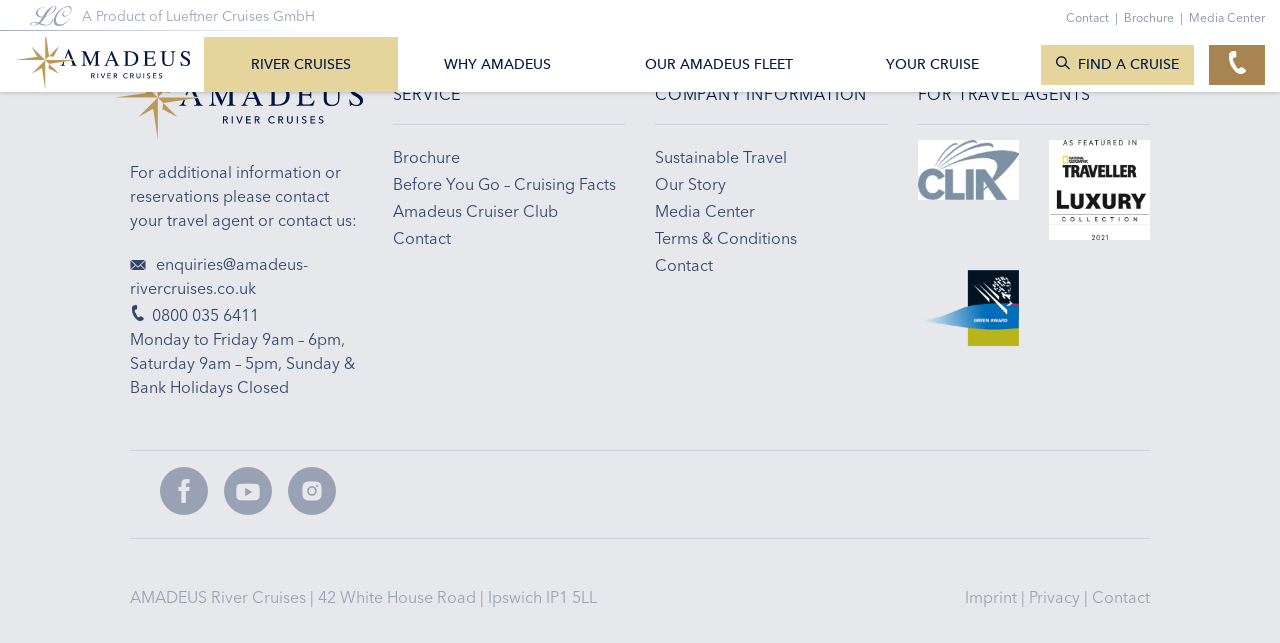

--- FILE ---
content_type: text/html; charset=utf-8
request_url: https://www.amadeus-rivercruises.co.uk/river-cruises/inquiry.html?tx_cruisedb_booking_request%5Baction%5D=request&tx_cruisedb_booking_request%5BcabinPrice%5D=71750746&tx_cruisedb_booking_request%5Bcontroller%5D=Booking&tx_cruisedb_booking_request%5Bcruise%5D=642&tx_cruisedb_booking_request%5Bdate%5D=172979&cHash=060775e05888b73ac9051bed29f5f1e7
body_size: 5509
content:
<!DOCTYPE html><html lang="en-GB"><head><meta charset="utf-8"><!-- This website is powered by TYPO3 - inspiring people to share! TYPO3 is a free open source Content Management Framework initially created by Kasper Skaarhoj and licensed under GNU/GPL. TYPO3 is copyright 1998-2025 of Kasper Skaarhoj. Extensions are copyright of their respective owners. Information and contribution at https://typo3.org/ --><title>Anfrage</title><meta name="generator" content="TYPO3 CMS" />
<meta name="robots" content="noindex,nofollow" />
<meta name="viewport" content="width=device-width, initial-scale=1, maximum-scale=1, user-scalable=0" />
<meta name="twitter:card" content="summary" />
<meta name="theme-color" content="#202020" /><link rel="stylesheet" href="/typo3conf/ext/lueftner_theme/Resources/Public/CSS/bootstrap.min.css?1762254976" media="all">
<link rel="stylesheet" href="/typo3conf/ext/lueftner_theme/Resources/Public/CSS/select2.css?1762254976" media="all">
<link rel="stylesheet" href="/typo3conf/ext/lueftner_theme/Resources/Public/CSS/focuspoint.css?1762254976" media="all">
<link rel="stylesheet" href="/typo3conf/ext/lueftner_theme/Resources/Public/CSS/jquery.fancybox.min.css?1762254976" media="all">
<link rel="stylesheet" href="/typo3conf/ext/lueftner_theme/Resources/Public/CSS/aos.css?1762254976" media="all">
<link rel="stylesheet" href="/typo3conf/ext/lueftner_theme/Resources/Public/CSS/slick.css?1762254976" media="all">
<link rel="stylesheet" href="/typo3conf/ext/lueftner_theme/Resources/Public/CSS/jquery.scrollbar.css?1762254976" media="all">
<link rel="stylesheet" href="/typo3conf/ext/lueftner_theme/Resources/Public/CSS/daterangepicker.css?1762254976" media="all">
<link rel="stylesheet" href="/typo3conf/ext/lueftner_theme/Resources/Public/SCSS/style.css?1762254976" media="all">
<script>(function(w,d,s,l,i){w[l]=w[l]||[];w[l].push({'gtm.start':new Date().getTime(),event:'gtm.js'});var f=d.getElementsByTagName(s)[0],j=d.createElement(s),dl=l!='dataLayer'?'&l='+l:'';j.async=true;j.src='https://www.googletagmanager.com/gtm.js?id='+i+dl;f.parentNode.insertBefore(j,f);})(window,document,'script','dataLayer','GTM-N6VBKZ6');</script><script>var _mtm = window._mtm = window._mtm || [];_mtm.push({'mtm.startTime': (new Date().getTime()), 'event': 'mtm.Start'});(function() {var d=document, g=d.createElement('script'), s=d.getElementsByTagName('script')[0];g.async=true; g.src='https://matomo.jakota.de/js/container_g9C6Mu2C.js'; s.parentNode.insertBefore(g,s);})();</script>
      <link rel="apple-touch-icon-precomposed" sizes="57x57" href="/typo3conf/ext/lueftner_theme/Resources/Public/Icons/Favicon/Amadeus/Favicon-57x57.png" />
      <link rel="apple-touch-icon-precomposed" sizes="114x114" href="/typo3conf/ext/lueftner_theme/Resources/Public/Icons/Favicon/Amadeus/Favicon-114x114.png" />
      <link rel="apple-touch-icon-precomposed" sizes="72x72" href="/typo3conf/ext/lueftner_theme/Resources/Public/Icons/Favicon/Amadeus/Favicon-72x72.png" />
      <link rel="apple-touch-icon-precomposed" sizes="144x144" href="/typo3conf/ext/lueftner_theme/Resources/Public/Icons/Favicon/Amadeus/Favicon-144x144.png" />
      <link rel="apple-touch-icon-precomposed" sizes="60x60" href="/typo3conf/ext/lueftner_theme/Resources/Public/Icons/Favicon/Amadeus/Favicon-60x60.png" />
      <link rel="apple-touch-icon-precomposed" sizes="120x120" href="/typo3conf/ext/lueftner_theme/Resources/Public/Icons/Favicon/Amadeus/Favicon-120x120.png" />
      <link rel="apple-touch-icon-precomposed" sizes="76x76" href="/typo3conf/ext/lueftner_theme/Resources/Public/Icons/Favicon/Amadeus/Favicon-76x76.png" />
      <link rel="apple-touch-icon-precomposed" sizes="152x152" href="/typo3conf/ext/lueftner_theme/Resources/Public/Icons/Favicon/Amadeus/Favicon-152x152.png" />

      <link rel="icon" type="image/png" href="/typo3conf/ext/lueftner_theme/Resources/Public/Icons/Favicon/Amadeus/Favicon-192x192.png" sizes="192x192" />
      <link rel="icon" type="image/png" href="/typo3conf/ext/lueftner_theme/Resources/Public/Icons/Favicon/Amadeus/Favicon-96x96.png" sizes="96x96" />
      <link rel="icon" type="image/png" href="/typo3conf/ext/lueftner_theme/Resources/Public/Icons/Favicon/Amadeus/Favicon-32x32.png" sizes="32x32" />
      <link rel="icon" type="image/png" href="/typo3conf/ext/lueftner_theme/Resources/Public/Icons/Favicon/Amadeus/Favicon-16x16.png" sizes="16x16" />
      <link rel="icon" type="image/png" href="/typo3conf/ext/lueftner_theme/Resources/Public/Icons/Favicon/Amadeus/Favicon-228x228.png" sizes="228x228" />
      <meta name="application-name" content="&nbsp;"/>
      <meta name="msapplication-TileColor" content="#FFFFFF" />
      <meta name="msapplication-TileImage" content="/typo3conf/ext/lueftner_theme/Resources/Public/Icons/Favicon/Amadeus/Favicon-114x114.png" />
      <meta name="msapplication-square70x70logo" content="/typo3conf/ext/lueftner_theme/Resources/Public/Icons/Favicon/Amadeus/Favicon-70x70.png" />
      <meta name="msapplication-square150x150logo" content="/typo3conf/ext/lueftner_theme/Resources/Public/Icons/Favicon/Amadeus/Favicon-152x152.png" />      <!--
        realisation by
        __________________________

        JAKOTA Design Group GmbH
        Strandstraße 87/88
        D-18055 Rostock

        fon  0381-4997033
        fax  0381-4900054
        home https://www.jakota.de/
      -->

<!-- This site is optimized with the Yoast SEO for TYPO3 plugin - https://yoast.com/typo3-extensions-seo/ -->
<script type="application/ld+json">[{"@context":"https:\/\/www.schema.org","@type":"BreadcrumbList","itemListElement":[{"@type":"ListItem","position":1,"item":{"@id":"https:\/\/www.amadeus-rivercruises.co.uk\/index.html","name":"Amadeus River Cruises UK | Luxury River Cruising on Europe's most beautiful waterways"}},{"@type":"ListItem","position":2,"item":{"@id":"https:\/\/www.amadeus-rivercruises.co.uk\/river-cruises.html","name":"River Cruises"}},{"@type":"ListItem","position":3,"item":{"@id":"https:\/\/www.amadeus-rivercruises.co.uk\/river-cruises\/inquiry.html","name":"Anfrage"}}]}]</script></head><body class="amadeus arc-gb"><noscript><iframe src="https://www.googletagmanager.com/ns.html?id=GTM-N6VBKZ6"height="0" width="0" style="display:none;visibility:hidden"></iframe></noscript><main id="uid-1679"><div id="c12054" class="frame frame-default frame-type-list frame-layout-0">Oops, an error occurred! Code: 20251217082121aa459175 Event: </div></main><footer><div class="container-fluid frame-space-before-small frame-space-after-small"><div class="container"><div class="row"><div class="col-12 col-lg-6 col-xl-3"><a href="/" class="brand" title="Amadeus River Cruises Great Britain" alt="Amadeus River Cruises Great Britain"><img title="Amadeus River Cruises Great Britain" alt="Amadeus River Cruises Great Britain" data-focus-area="{&quot;x&quot;:33.33333333333333,&quot;y&quot;:33.33333333333333,&quot;width&quot;:33.33333333333333,&quot;height&quot;:33.33333333333333}" src="/fileadmin/media/Logos/ARC/ARC_Logo_RGB.svg" width="100" height="100"/></a><p class="footer-infos">For additional information or reservations please contact your travel agent or contact us:</p><ul><li><a href="mailto:enquiries@amadeus-rivercruises.co.uk"><span class="icon icon-lc-11-mail"></span> enquiries@amadeus-rivercruises.co.uk</a></li><li><a href="tel:08000356411"><span class="icon icon-lc-10-phone"></span>0800 035 6411</a><br /><p>Monday to Friday 9am – 6pm, Saturday 9am – 5pm, Sunday &amp; Bank Holidays Closed</p></li></ul></div><div class="col-12 col-lg-6 col-xl-3"><div id="c10257" class="container-fluid background-white "><div class="container-fluid"><div class="row "><div class="col- col-flex-column col-12 d-flex default" ><div id="c10259" class="frame frame-default frame-type-Lueftner_CE_TextElement frame-layout-0"><div class="textElementTitle text-start"><div class="displayDesktop "></div></div><div class="textElementText text-start"><div class="displayDesktop d-block "><p>SERVICE</p></div></div></div><div id="c10258" class="frame frame-default frame-type-menu_pages frame-layout-0"><ul><li><a href="/service/brochure.html" title="Brochure"><span>Brochure</span></a></li><li><a href="/your-cruise/before-you-go-cruising-facts.html" title="Before You Go – Cruising Facts"><span>Before You Go – Cruising Facts</span></a></li><li><a href="/your-cruise/amadeus-cruiser-club.html" title="Amadeus Cruiser Club"><span>Amadeus Cruiser Club</span></a></li><li><a href="/company/contact.html" title="Contact"><span>Contact</span></a></li></ul></div></div></div></div></div></div><div class="col-12 col-lg-6 col-xl-3"><div id="c10256" class="container-fluid background-white "><div class="container-fluid"><div class="row "><div class="col- col-flex-column col-12 d-flex default" ><div id="c10261" class="frame frame-default frame-type-Lueftner_CE_TextElement frame-layout-0"><div class="textElementTitle text-start"><div class="displayDesktop "></div></div><div class="textElementText text-start"><div class="displayDesktop d-block "><p>COMPANY INFORMATION</p></div></div></div><div id="c10260" class="frame frame-default frame-type-menu_pages frame-layout-0"><ul><li><a href="/sustainable-travel.html" title="Sustainable Travel"><span>Sustainable Travel</span></a></li><li><a href="/company/about-us.html" title="Our Story"><span>Our Story</span></a></li><li><a href="/company/media-center.html" title="Media Center"><span>Media Center</span></a></li><li><a href="/company/terms-conditions.html" title="Terms &amp; Conditions"><span>Terms &amp; Conditions</span></a></li><li><a href="/company/contact.html" title="Contact"><span>Contact</span></a></li></ul></div></div></div></div></div></div><div class="col-12 col-lg-6 col-xl-3"><div id="c10255" class="container-fluid background-white "><div class="container-fluid"><div class="row "><div class="col- col-flex-column col-12 d-flex default" ><div id="c10264" class="frame frame-default frame-type-Lueftner_CE_TextElement frame-layout-0"><div class="textElementTitle text-start"><div class="displayDesktop "></div></div><div class="textElementText text-start"><div class="displayDesktop d-block "><p>FOR TRAVEL AGENTS</p></div></div></div><div id="c10263" class="container-fluid background-white frame-space-before-grid-single frame-space-after-grid-single"><div class="container-fluid"><div class="row "><div class="col- col-flex-column col-6 d-flex col-lg-6 d-lg-flex default " ><div id="c10265" class="frame frame-default frame-type-image frame-layout-0"><div class="ce-image ce-center ce-above"><div class="ce-gallery " data-ce-columns="1" data-ce-images="1"><div class="ce-outer"><div class="ce-inner"><div class="ce-row"><div class="ce-column"><img alt="" title="" data-src="/fileadmin/_processed_/a/0/csm_CLIA_UK-Ireland_WHT_26e35ee172.webp" data-srcset="/fileadmin/_processed_/a/0/csm_CLIA_UK-Ireland_WHT_26e35ee172.webp 992w,/fileadmin/_processed_/a/0/csm_CLIA_UK-Ireland_WHT_7b4f81c25e.webp 1500w,/fileadmin/_processed_/a/0/csm_CLIA_UK-Ireland_WHT_c09e36abe3.webp 2000w,/fileadmin/_processed_/a/0/csm_CLIA_UK-Ireland_WHT_a64e67e7fc.webp 2650w,/fileadmin/_processed_/a/0/csm_CLIA_UK-Ireland_WHT_44130a0360.webp 5500w" data-sizes="auto" class=" lazyload pos-50-50 m-pos-50-50" ></div></div></div></div></div></div></div></div><div class="col- col-flex-column col-6 d-flex col-lg-6 d-lg-flex default " ><div id="c10267" class="frame frame-default frame-type-image frame-layout-0"><div class="ce-image ce-center ce-above"><div class="ce-gallery " data-ce-columns="1" data-ce-images="1"><div class="ce-outer"><div class="ce-inner"><div class="ce-row"><div class="ce-column"><img alt="" title="" data-src="/fileadmin/_processed_/0/f/csm_asfeatured_luxury2022_78cee6affc.webp" data-srcset="/fileadmin/_processed_/0/f/csm_asfeatured_luxury2022_78cee6affc.webp 992w,/fileadmin/_processed_/0/f/csm_asfeatured_luxury2022_08bc360648.webp 1500w,/fileadmin/_processed_/0/f/csm_asfeatured_luxury2022_1bd3fcd5e2.webp 2000w,/fileadmin/_processed_/0/f/csm_asfeatured_luxury2022_88cbfc66d9.webp 2650w,/fileadmin/_processed_/0/f/csm_asfeatured_luxury2022_fe7ef41c59.webp 5500w" data-sizes="auto" class=" lazyload pos-50-50 m-pos-50-50" ></div></div></div></div></div></div></div></div></div></div></div><div id="c11230" class="container-fluid background-white frame-space-before-grid-single "><div class="container-fluid"><div class="row "><div class="col- col-flex-column col-6 d-flex col-lg-6 d-lg-flex default " ><div id="c11231" class="frame frame-default frame-type-image frame-layout-0"><div class="ce-image ce-center ce-above"><div class="ce-gallery " data-ce-columns="1" data-ce-images="1"><div class="ce-outer"><div class="ce-inner"><div class="ce-row"><div class="ce-column"><img alt="" title="" data-src="/fileadmin/_processed_/5/0/csm_GRA-057-new-logo_4fbf78baff.webp" data-srcset="/fileadmin/_processed_/5/0/csm_GRA-057-new-logo_4fbf78baff.webp 992w,/fileadmin/_processed_/5/0/csm_GRA-057-new-logo_18a1bc1712.webp 1500w,/fileadmin/_processed_/5/0/csm_GRA-057-new-logo_5d29f3091c.webp 2000w,/fileadmin/_processed_/5/0/csm_GRA-057-new-logo_0914384f5e.webp 2650w,/fileadmin/_processed_/5/0/csm_GRA-057-new-logo_6ace66130f.webp 5500w" data-sizes="auto" class=" lazyload pos-50-50 m-pos-50-50" ></div></div></div></div></div></div></div></div><div class="col- col-flex-column col-6 d-flex col-lg-6 d-lg-flex default " ></div></div></div></div></div></div></div></div></div></div></div><div class="container frame-space-before-grid-single frame-space-after-grid-single"><div class="row"><div class="col-12 socialIcon-column"><hr /><div class="socialIcon-wrapper"><a href="https://www.facebook.com/amadeusrivercruises/" title="Amadeus River Cruises Great Britain Facebook" target="_blank"><span class="icon icon-lc-full-13-facebook"></span></a><a href="https://www.youtube.com/@amadeus-rivercruises" title="Amadeus River Cruises Great Britain YouTube" target="_blank"><span class="icon icon-lc-full-12-youtube"></span></a><a href="https://www.instagram.com/amadeus_rivercruises/?hl=en" title="Amadeus River Cruises Great Britain Instagram" target="_blank"><span class="icon icon-lc-full-14-instagram"></span></a></div><hr /></div></div></div><div class="container frame-space-before-grid-single frame-space-after-grid-single footer-copyright"><div class="row"><div class="col-12 text-center col-md-6 text-md-start"><p class="color-sapphire-40 no-margin">AMADEUS River Cruises | 42 White House Road | Ipswich IP1 5LL</p></div><div class="col-12 text-center col-md-6 text-md-end"><a href="/company/imprint.html"> Imprint </a> | <a href="/company/privacy-policy.html"> Privacy </a> | <a href="/company/contact.html"> Contact </a></div></div></div></div></footer><div class="container-fluid navbar-service"><div class="row"><div class="col-12 logo-service-nav"><div class="brandDisclaimWrap"><img title="Lüftner Cruises" alt="Lüftner Cruises" src="/fileadmin/media/Logos/LC/LC_Bildmarke_RGB-sapphire-40.svg"><p class="brandDisclaim">A Product of Lueftner Cruises GmbH</p></div><div class="serviceRightWrap"><ul class="serviceLinks"><li><a href="/company/contact.html">Contact<span class="pipe">|</span></a></li><li><a href="/service/brochure.html">Brochure<span class="pipe">|</span></a></li><li><a href="/company/media-center.html">Media Center<span class="pipe">|</span></a></li></ul></div></div></div></div><nav class="navbar navbar-expand-lg navbar-main"><div class="container-fluid mainnavigation"><a class="navbar-brand" title="Amadeus River Cruises Great Britain" href="/index.html"><img class="brandbig" title="Amadeus River Cruises Great Britain" alt="Amadeus River Cruises Great Britain" data-focus-area="{&quot;x&quot;:33.33333333333333,&quot;y&quot;:33.33333333333333,&quot;width&quot;:33.33333333333333,&quot;height&quot;:33.33333333333333}" src="/fileadmin/media/Logos/ARC/ARC_Logo_RGB.svg" width="100" height="100"/><img class="brandsmall" title="Amadeus River Cruises Great Britain" alt="Amadeus River Cruises Great Britain" data-focus-area="{&quot;x&quot;:26.333333333333332,&quot;y&quot;:25.333333333333332,&quot;width&quot;:26.333333333333332,&quot;height&quot;:25.333333333333332}" src="/fileadmin/media/Logos/AMADEUS/AMADEUS_Bildmarke_RGB.svg" width="79" height="76"/></a><div class="navSideMobil d-flex d-lg-none"><div class="newsletterNav" id="newsletterNavMobilButton"><a class="btn btn-line btn-beige btn-toggle"><span class="icon icon-lc-42-newsletter-mobil"></span></a></div><div class="contactNav"><a class="btn btn-line btn-beige btn-toggle"><span class="icon icon-lc-10-phone"></span></a></div><button class="navbar-toggler" type="button"><div class="hamburger"><span class="line"></span><span class="line"></span><span class="line"></span></div></button></div><div class="collapse navbar-collapse mobilHiddenStart" id="navbarSupportedContent"><ul class="navbar-nav"><li class="nav-item dropdown"><a href="/river-cruises.html" class="nav-link active">River Cruises</a><button class="menuIcon"><span class="icon icon-lc-02-arrow-right"></span></button><ul class="dropdown-menu"><li class="backButtonWrap d-flex d-lg-none"><a class="nav-link backButton"><span class="icon icon-lc-01-arrow-left"></span>back</a></li><li><a href="/river-cruises/rivers-of-europe.html" class="nav-link "> Rivers of Europe </a><button class="subMenuIcon"><span class="icon icon-lc-02-arrow-right"></span></button></li><li><a href="/river-cruises/rhine-main-moselle.html" class="nav-link "> Rhine, Main &amp; Moselle </a><button class="subMenuIcon"><span class="icon icon-lc-02-arrow-right"></span></button></li><li><a href="/river-cruises/saar-moselle.html" class="nav-link "> Saar &amp; Moselle </a><button class="subMenuIcon"><span class="icon icon-lc-02-arrow-right"></span></button></li><li><a href="/river-cruises/danube.html" class="nav-link "> Danube </a><button class="subMenuIcon"><span class="icon icon-lc-02-arrow-right"></span></button></li><li><a href="/river-cruises/dutch-belgian-waterways.html" class="nav-link "> Dutch &amp; Belgian Waterways </a><button class="subMenuIcon"><span class="icon icon-lc-02-arrow-right"></span></button></li><li><a href="/river-cruises/rhone-saone.html" class="nav-link "> Rhône &amp; Saône </a><button class="subMenuIcon"><span class="icon icon-lc-02-arrow-right"></span></button></li><li><a href="/river-cruises/seine.html" class="nav-link "> Seine </a><button class="subMenuIcon"><span class="icon icon-lc-02-arrow-right"></span></button></li><li><a href="/river-cruises/winter-cruises.html" class="nav-link "> Winter Cruises </a><button class="subMenuIcon"><span class="icon icon-lc-02-arrow-right"></span></button></li><li><a href="/river-cruises/theme-cruises.html" class="nav-link "> Theme Cruises </a><button class="subMenuIcon"><span class="icon icon-lc-02-arrow-right"></span></button></li><li><a href="/river-cruises/land-packages.html" class="nav-link "> Pre- and Post-Cruise Extensions </a><button class="subMenuIcon"><span class="icon icon-lc-02-arrow-right"></span></button></li></ul></li><li class="nav-item dropdown"><a href="/why-amadeus.html" class="nav-link ">Why Amadeus</a><button class="menuIcon"><span class="icon icon-lc-02-arrow-right"></span></button><ul class="dropdown-menu"><li class="backButtonWrap d-flex d-lg-none"><a class="nav-link backButton"><span class="icon icon-lc-01-arrow-left"></span>back</a></li><li><a href="/why-amadeus/suites-staterooms.html" class="nav-link "> Suites &amp; Staterooms </a><button class="subMenuIcon"><span class="icon icon-lc-02-arrow-right"></span></button></li><li><a href="/why-amadeus/culinary-experience.html" class="nav-link "> Culinary Experience </a><button class="subMenuIcon"><span class="icon icon-lc-02-arrow-right"></span></button></li><li><a href="/sustainable-travel.html" class="nav-link "> Sustainable Travel </a><button class="subMenuIcon"><span class="icon icon-lc-02-arrow-right"></span></button></li><li><a href="/why-amadeus/amadeus-videos.html" class="nav-link "> AMADEUS Videos </a><button class="subMenuIcon"><span class="icon icon-lc-02-arrow-right"></span></button></li><li><a href="/why-amadeus/360-ship-tours.html" class="nav-link "> 360° Ship Tours </a><button class="subMenuIcon"><span class="icon icon-lc-02-arrow-right"></span></button></li><li><a href="/why-amadeus/amadeus-smile-projects.html" class="nav-link "> AMADEUS Smile Projects </a><button class="subMenuIcon"><span class="icon icon-lc-02-arrow-right"></span></button></li></ul></li><li class="nav-item dropdown"><a href="/our-amadeus-fleet.html" class="nav-link ">Our AMADEUS Fleet</a><button class="menuIcon"><span class="icon icon-lc-02-arrow-right"></span></button><ul class="dropdown-menu"><li class="backButtonWrap d-flex d-lg-none"><a class="nav-link backButton"><span class="icon icon-lc-01-arrow-left"></span>back</a></li><li><a href="/why-amadeus/360-ship-tours-1.html" class="nav-link "> 360° Ship Tours </a><button class="subMenuIcon"><span class="icon icon-lc-02-arrow-right"></span></button></li><li><a href="/our-amadeus-fleet/detail/amadeus-mira.html" class="nav-link "> AMADEUS Mira </a><button class="subMenuIcon"><span class="icon icon-lc-02-arrow-right"></span></button></li><li><a href="/our-amadeus-fleet/detail/amadeus-aurea.html" class="nav-link "> AMADEUS Aurea </a><button class="subMenuIcon"><span class="icon icon-lc-02-arrow-right"></span></button></li><li><a href="/our-amadeus-fleet/detail/amadeus-amara.html" class="nav-link "> AMADEUS Amara </a><button class="subMenuIcon"><span class="icon icon-lc-02-arrow-right"></span></button></li><li><a href="/our-amadeus-fleet/detail/amadeus-nova.html" class="nav-link "> AMADEUS Nova </a><button class="subMenuIcon"><span class="icon icon-lc-02-arrow-right"></span></button></li><li><a href="/our-amadeus-fleet/detail/amadeus-riva.html" class="nav-link "> AMADEUS Riva </a><button class="subMenuIcon"><span class="icon icon-lc-02-arrow-right"></span></button></li><li><a href="/our-amadeus-fleet/detail/amadeus-cara.html" class="nav-link "> AMADEUS Cara </a><button class="subMenuIcon"><span class="icon icon-lc-02-arrow-right"></span></button></li><li><a href="/our-amadeus-fleet/detail/amadeus-imperial.html" class="nav-link "> AMADEUS Imperial </a><button class="subMenuIcon"><span class="icon icon-lc-02-arrow-right"></span></button></li><li><a href="/our-amadeus-fleet/detail/amadeus-star.html" class="nav-link "> AMADEUS Star </a><button class="subMenuIcon"><span class="icon icon-lc-02-arrow-right"></span></button></li><li><a href="/our-amadeus-fleet/detail/amadeus-queen.html" class="nav-link "> AMADEUS Queen </a><button class="subMenuIcon"><span class="icon icon-lc-02-arrow-right"></span></button></li><li><a href="/our-amadeus-fleet/detail/amadeus-provence.html" class="nav-link "> AMADEUS Provence </a><button class="subMenuIcon"><span class="icon icon-lc-02-arrow-right"></span></button></li><li><a href="/our-amadeus-fleet/detail/amadeus-brilliant.html" class="nav-link "> AMADEUS Brilliant </a><button class="subMenuIcon"><span class="icon icon-lc-02-arrow-right"></span></button></li><li><a href="/our-amadeus-fleet/detail/amadeus-diamond.html" class="nav-link "> AMADEUS Diamond </a><button class="subMenuIcon"><span class="icon icon-lc-02-arrow-right"></span></button></li><li><a href="/our-amadeus-fleet/detail/amadeus-silver-ii.html" class="nav-link "> AMADEUS Silver II </a><button class="subMenuIcon"><span class="icon icon-lc-02-arrow-right"></span></button></li></ul></li><li class="nav-item dropdown"><a href="/your-cruise.html" class="nav-link ">Your Cruise</a><button class="menuIcon"><span class="icon icon-lc-02-arrow-right"></span></button><ul class="dropdown-menu"><li class="backButtonWrap d-flex d-lg-none"><a class="nav-link backButton"><span class="icon icon-lc-01-arrow-left"></span>back</a></li><li><a href="/your-cruise/included-services.html" class="nav-link "> Included Services </a><button class="subMenuIcon"><span class="icon icon-lc-02-arrow-right"></span></button></li><li><a href="/your-cruise/before-you-go-cruising-facts.html" class="nav-link "> Before You Go – Cruising Facts </a><button class="subMenuIcon"><span class="icon icon-lc-02-arrow-right"></span></button></li><li><a href="/your-cruise/docking-locations.html" class="nav-link "> Docking Locations </a><button class="subMenuIcon"><span class="icon icon-lc-02-arrow-right"></span></button></li><li><a href="/your-cruise/amadeus-cruiser-club.html" class="nav-link "> Amadeus Cruiser Club </a><button class="subMenuIcon"><span class="icon icon-lc-02-arrow-right"></span></button></li></ul></li></ul><ul class="serviceLinksMobil d-flex d-lg-none"><li><a href="/company/contact.html">Contact<span class="pipe">|</span></a></li><li><a href="/service/brochure.html">Brochure<span class="pipe">|</span></a></li><li><a href="/company/media-center.html">Media Center<span class="pipe">|</span></a></li></ul><div class="buttonWrapNav d-none d-lg-flex"><div class="quick-booking"><a class="btn btn-solid btn-beige btn-toggle"><span class="icon icon-lc-09-magnifier"></span><span class="d-none d-xl-block">Find a Cruise</span><span class="d-block d-xl-none">Cruises</span></a></div><div class="contactNav"><a class="btn btn-line btn-beige btn-toggle"><span class="icon icon-lc-10-phone"></span></a></div></div></div></div><div class="findCruiseNav hiddenStart openNavLayer" id="findCruiseNav"><span class="icon icon-close icon-lc-05-close"></span><div class="container-fluid"><div class="container"><div class="row"><div class="col-md-4 col-lg-3"><div class="type-select-nav type-select"><select class="form-control selectMonth" id="searchDates" name="month"><option value="">All Departure Dates</option><option value="1766358000">December 2025</option><option value="1767567600">January 2026</option><option value="1774393200">March 2026</option><option value="1774994400">April 2026</option><option value="1777845600">May 2026</option><option value="1780264800">June 2026</option><option value="1783288800">July 2026</option><option value="1785621600">August 2026</option><option value="1788300000">September 2026</option><option value="1790805600">October 2026</option><option value="1795820400">November 2026</option><option value="1796252400">December 2026</option></select></div></div><div class="col-md-4 col-lg-3"><div class="type-select-nav type-select"><select class="form-control" id="searchCategories" name="river"><option value="">All Destinations</option><option value="1">Theme Cruises</option><option value="3">Across Europe</option><option value="5">Danube</option><option value="7">French Rivers</option><option value="9">Rhine, Main &amp; Moselle</option><option value="11">Dutch &amp; Belgian Waterways</option><option value="13">Winter Cruises</option><option value="23">Saar &amp; Moselle</option><option value="25">Pre &amp; Post Cruise Extensions</option><option value="27">Rhône &amp; Saône</option><option value="29">Seine</option></select></div></div><div class="col-md-4 col-lg-3"><div class="type-select-nav type-select"><select class="form-control" id="searchShips" name="ship"><option value="">All Vessels</option><option value="155">AMADEUS Mira</option><option value="153">AMADEUS Aurea</option><option value="79">AMADEUS Amara</option><option value="75">AMADEUS Nova</option><option value="73">AMADEUS Riva</option><option value="37">AMADEUS Cara</option><option value="43">AMADEUS Imperial</option><option value="69">AMADEUS Star</option><option value="39">AMADEUS Queen</option><option value="31">AMADEUS Provence</option><option value="1">AMADEUS Brilliant</option><option value="5">AMADEUS Diamond</option><option value="29">AMADEUS Silver II</option></select></div></div><div class="col-md-4 col-lg-3"><a class="btn btn-line btn-blue btn-full-width" id="searchSend" href="/river-cruises.html">Search Cruises</a></div></div></div></div></div><div class="contactLayerNav hiddenStart openNavLayer"><span class="icon icon-close icon-lc-05-close"></span><div class="container-fluid"><div class="container"><div class="row"><div class="col- col-12 col-sm-8 offset-sm-2 col-md-6 offset-md-0 col-lg-4 text-center"><span class="icon icon-lc-border-10-phone"></span><p class="text-uppercase">You can reach us under</p><a class="phoneLink" href="tel:08000356411">0800 035 6411</a><p class="reducedOpacity">Monday to Friday 9am – 6pm, Saturday 9am – 5pm, Sunday &amp; Bank Holidays Closed</p></div><div class="col- col-12 col-sm-8 offset-sm-2 col-md-6 offset-md-0 col-lg-4 text-center"><span class="icon icon-lc-border-11-mail"></span><p class="text-uppercase">Feel free to write us</p><a class="mailLink" href="mailto:enquiries@amadeus-rivercruises.co.uk">enquiries@amadeus-rivercruises.co.uk</a></div><div class="col- d-none d-lg-block col-lg-4 text-center"><span class="icon icon-lc-border-36-lc-brand"></span><p class="text-uppercase">contact us</p><a href="/company/contact.html" class="contactFormLink btn btn-line btn-beige"> To the contact form </a></div></div></div></div></div></nav><div class="quick-booking-mobil d-flex d-lg-none"><a class="btn btn-solid btn-beige btn-toggle"><span class="icon icon-lc-09-magnifier"></span><span class="">Find a Cruise</span></a></div><script src="/typo3temp/assets/compressed/merged-a296c067f67fad7ef425af163c37de30-min.js?1765956086"></script>
<script src="/typo3temp/assets/compressed/merged-238b5cd540ac0c56b8900555ecc57c88-min.js?1765956086"></script>
</body></html>

--- FILE ---
content_type: image/svg+xml
request_url: https://www.amadeus-rivercruises.co.uk/fileadmin/media/Logos/LC/LC_Bildmarke_RGB-sapphire-40.svg
body_size: 980
content:
<?xml version="1.0" encoding="UTF-8"?>
<!-- Generator: Adobe Illustrator 26.0.2, SVG Export Plug-In . SVG Version: 6.00 Build 0)  -->
<svg xmlns="http://www.w3.org/2000/svg" xmlns:xlink="http://www.w3.org/1999/xlink" version="1.1" id="Ebene_1" x="0px" y="0px" viewBox="0 0 119.5 56.7" style="enable-background:new 0 0 119.5 56.7;" xml:space="preserve">
<style type="text/css">
	.st0{fill-rule:evenodd;clip-rule:evenodd;fill:#99A2B4;}
	.st1{fill:#99A2B4;}
</style>
<path class="st0" d="M24.5,46.8l-2.2-0.3l-3.8-0.7l-1.2-0.1c-1.7-0.2-3.5-0.3-5.2-0.2c-0.8,0.1-1.5,0.1-2.3,0.2  c-1.4,0.1-2.9,0.4-4.2,0.9c-2.9,1.1-3.9,1.6-4.9,2.6c-1.2,1.2-0.9,3.3,1.2,4.5c2.3,1.4,4.6,2,8.8,1.8c2.9-0.2,5.8-0.9,8.5-1.8  c0.8-0.2,1.5-0.5,2.3-0.8l1.9-0.8l1.9-0.8l1.6,0.7l2.5,0.9c15.2,5.2,29.8,1.7,34.1-6.4c1.9-3.5,2.2-6.6,1.5-8.8  c-0.8-2.4-1.2-3.2-1.6-3.5l-0.1-0.1L62.7,34l0.1,0.5v0.1l0.3,1l0.1,0.4c0.7,2.7,0.2,5-2,9.3c-3.9,7.6-12.3,9.5-20.8,7.2  c-2-0.6-4-1.3-6-2.2l-2.6-1l-1.1-0.5l-1.3-0.5l2.1-2c3.5-3.2,6.6-6.9,9.3-10.9l2.1-3l1.3-2c0.7-0.2,1.4-0.5,2.2-0.8  c13.1-5,22.2-12.3,26.2-18.7c1.2-1.7,2.1-3.6,2.6-5.7c0.8-3.5-1.6-5.8-5.9-5.1c-5.4,0.9-10.1,3-16.2,8.2c-3.7,3.2-7.3,7.3-13.1,16  l-2.3,3.5l-1.5,2.4h-2.4c-9-0.7-13.3-6.4-11.8-13.7c0.6-2.4,1.9-4.7,3.7-6.4c4.8-5.2,11.4-6.9,16-4.9l0.9,0.3c0.3,0,0.6-0.3,0.5-0.7  c0-0.5-0.5-0.9-3-1.2c-1.2-0.1-2.5-0.1-3.7,0C31.9,4,27.6,5.6,23.9,8.4c-1.8,1.4-3.4,3.1-4.8,5c-4.8,7-2.3,14.7,5.1,17.3  c2.8,1,5.8,1.4,8.8,1.3c0.7,0,1.4-0.1,2.1-0.1L34.5,33l-1,1.8C30.6,40.1,27.9,43.8,24.5,46.8z M45.3,28.6l0.9-1.6l0.5-1  c1-1.7,2-3.4,3-5C60.1,5.3,64,2.1,69.1,0.9c2.2-0.4,3.6,0.7,3.5,2.6c-0.1,1.7-0.5,3-2.2,5.8c-2.3,3.7-5.2,7.1-8.5,9.9  c-1.6,1.5-3.3,2.8-5.1,4C51.4,27,48.7,28.1,45.3,28.6L45.3,28.6z M21.3,49.8c-1.4,1.4-3.1,2.5-5,3.2c-5.8,2.2-9.5,2-11.4,0.5  c-1.4-0.9-1.8-2.7-0.9-4.1c0.2-0.3,0.4-0.5,0.6-0.7c2.4-2.1,6.5-2.7,13.8-0.3c0.4,0.2,0.9,0.3,1.4,0.5l0.7,0.3L21.3,49.8"></path>
<path class="st1" d="M67.8,44.7c1.3,8.5,7.4,13.2,18.2,11.8c4-0.7,7.9-2.1,11.4-4.1c4.4-2.5,8.3-5.8,11.5-9.7c0.5-0.6,1-1.2,1.5-1.9  l0.2-0.3l2.9-4.1c0.8-1.3,1-1.8,0.8-2.2c0-0.2-0.3-0.3-0.6-0.2c-0.3,0-0.3,0.1-1.2,1.9c-0.3,0.8-0.8,1.5-1.3,2.1l-1,1.3l-0.8,1.2  c-1.7,2.2-3.8,4-6.1,5.6c-6.8,4.7-11.5,6.1-16.9,6.2c-9.6,0.1-15.1-7.4-10.7-20.8c1.2-3.3,2.7-6.5,4.5-9.4c1.3-2.2,2.8-4.2,4.5-6.1  c4.7-5.4,9.4-9,13.8-10.9c12.2-5.2,18.2-1,18.4,6.3c-0.1,3-1,5.8-2.7,8.3c-3.7,5.9-9,8.7-13.4,8.2c-4.2-0.5-6.2-3.8-4.5-7.5  c1.2-2.8,3.7-4.8,6.7-5.4l1.5-0.1c0.2-0.1,0.3-0.3,0.2-0.5c0,0,0-0.1-0.1-0.1c-0.1-0.2-0.7-0.3-1.7,0l-1.8,0.5l-0.2,0.1  c-3.3,1.3-5.2,2.7-6.8,5.1c-0.7,1-1.2,2.2-1.5,3.4c-1.2,3.9,1.9,7.5,7.4,7c5.4-0.6,12.1-5,16.7-12.3c1.4-2,2.3-4.3,2.7-6.7  c0.7-6.3-1.5-9.7-7.1-10.7C109-0.3,104.6,0.4,97,3.9c-5.4,2.6-10.4,6-14.7,10.2C71,24.7,66.7,36.3,67.8,44.7"></path>
</svg>


--- FILE ---
content_type: application/javascript; charset=utf-8
request_url: https://www.amadeus-rivercruises.co.uk/typo3temp/assets/compressed/merged-238b5cd540ac0c56b8900555ecc57c88-min.js?1765956086
body_size: 63655
content:
var translations={'de-de':{'daterangepicker.apply':'Fertig','daterangepicker.cancel':'Löschen','daterangepicker.format':'DD.MM.YYYY','daterangepicker.monday':'Mo','daterangepicker.tuesday':'Di','daterangepicker.wednesday':'Mi','daterangepicker.thursday':'Do','daterangepicker.friday':'Fr','daterangepicker.saturday':'Sa','daterangepicker.sunday':'So','daterangepicker.january':'Januar','daterangepicker.february':'Februar','daterangepicker.march':'März','daterangepicker.april':'April','daterangepicker.may':'Mai','daterangepicker.juny':'Juni','daterangepicker.july':'Juli','daterangepicker.august':'August','daterangepicker.september':'September','daterangepicker.october':'Oktober','daterangepicker.november':'November','daterangepicker.december':'Dezember',},'en-US':{'daterangepicker.apply':'Apply','daterangepicker.cancel':'Delete','daterangepicker.format':'MM/DD/YYYY','daterangepicker.monday':'Mo','daterangepicker.tuesday':'Tu','daterangepicker.wednesday':'We','daterangepicker.thursday':'Th','daterangepicker.friday':'Fr','daterangepicker.saturday':'Sa','daterangepicker.sunday':'Su','daterangepicker.january':'January','daterangepicker.february':'February','daterangepicker.march':'March','daterangepicker.april':'April','daterangepicker.may':'May','daterangepicker.juny':'Juny','daterangepicker.july':'July','daterangepicker.august':'August','daterangepicker.september':'September','daterangepicker.october':'October','daterangepicker.november':'November','daterangepicker.december':'December',},};function translate(key){const trans=translations[getLang()][key];return trans?trans:key}
function getLang(){return $('html').attr('lang')}
var hasTouchScreen=!1;if('maxTouchPoints' in navigator){hasTouchScreen=navigator.maxTouchPoints>0}else if('msMaxTouchPoints' in navigator){hasTouchScreen=navigator.msMaxTouchPoints>0}else{var mQ=window.matchMedia&&matchMedia('(pointer:coarse)');if(mQ&&mQ.media==='(pointer:coarse)'){hasTouchScreen=!!mQ.matches}else if('orientation' in window){hasTouchScreen=!0}else{var UA=navigator.userAgent;hasTouchScreen=/\b(BlackBerry|webOS|iPhone|IEMobile)\b/i.test(UA)||/\b(Android|Windows Phone|iPad|iPod)\b/i.test(UA)}}
var windowWith=$(window).width();$(document).ready(function(){stickyNav();$('.findCruiseNav select').select2({dropdownCssClass:'navSelect',});findSubNavDesktop();addScrollbarToShipMenu();findSubNavMobil();setTimeout(function(){$('.navbar-collapse').removeClass('mobilHiddenStart');$('.findCruiseNav').removeClass('hiddenStart');$('.contactLayerNav').removeClass('hiddenStart')},500)});$(window).resize(function(){findSubNavMobil();findSubNavDesktop()});function stickyNav(){if($('.frame-type-Lueftner_CE_Anchor').length){}else{$('.navbar-main').hcSticky({stickTo:$('body'),onStart:function(){$('body').addClass('stickyNav')},onStop:function(){$('body').removeClass('stickyNav')},})}}
$('.openNavLayer .icon-close').click(function(){$('.contactLayerNav').removeClass('open');$('.contactNav .btn-toggle').removeClass('open');$('.findCruiseNav').removeClass('open');$('.quick-booking .btn-toggle').removeClass('open')});$('.navbar-nav > .nav-item').mouseenter(function(){$('.contactLayerNav').removeClass('open');$('.contactNav .btn-toggle').removeClass('open')});$('.navbar-collapse .contactNav .btn-toggle').click(function(){$('.findCruiseNav').removeClass('open');$('.quick-booking .btn-toggle').removeClass('open');$('.contactLayerNav').toggleClass('open');$(this).toggleClass('open')});$('.quick-booking .btn-toggle').click(function(){$('.contactLayerNav').removeClass('open');$('.contactNav .btn-toggle').removeClass('open');$('.quick-booking-mobil .btn-toggle').toggleClass('open');$('.quick-booking-mobil').toggleClass('open');$('.findCruiseNav').toggleClass('open');$(this).toggleClass('open')});function findSubNavDesktop(){if(windowWith>=992){$('.navbar-nav .dropdown-submenu').each(function(){$(this).parent().addClass('withSubmenu')})}}
function addScrollbarToShipMenu(){$('.navbar-nav .nav-item:nth-child(3) .dropdown-menu').addClass('scrollbar-inner');$('.dropdown-menu.scrollbar-inner').scrollbar()}
if(windowWith>=992){$('.navbar-nav > .dropdown').mouseleave(function(){$(this).find('.dropdown-submenu').removeClass('open');$(this).find('.subMenuIcon').removeClass('active')});$('.navbar-nav > .dropdown').mouseenter(function(){var $this=$(this);var heightThis=$this.find('.dropdown-menu').outerHeight();$this.find('.dropdown-submenu').each(function(){var heightSubNav=$(this).outerHeight();if(heightSubNav>=heightThis){$(this).parent().addClass('big')}})});$('.navbar-nav .subMenuIcon').click(function(){var $this=$(this);if($this.hasClass('active')){$this.next().toggleClass('open');$this.toggleClass('active')}else{$('.navbar-nav .subMenuIcon').removeClass('active');$('.navbar-nav .dropdown-submenu').removeClass('open');$this.next().addClass('open');$this.addClass('active')}})}
$('.hamburger').click(function(){$('.contactLayerNav').removeClass('open');$('.navSideMobil .contactNav .btn-toggle').removeClass('open');$('.navbar-collapse .contactNav .btn-toggle').removeClass('open');$('#newsletterSignUp').removeClass('open');$('#newsletterSignUpButton').removeClass('open');$('#newsletterNavMobilButton .btn-toggle').removeClass('open');$('.findCruiseNav').removeClass('open');$('.quick-booking .btn-toggle').removeClass('open');$('.quick-booking-mobil .btn-toggle').removeClass('open');$('.quick-booking-mobil').removeClass('open');$(this).toggleClass('is-active')});$('.navbar-toggler').click(function(){if($('.navbar-collapse').hasClass('subMenuOpen')){$('.navbar-collapse').removeClass('subMenuOpen');setTimeout(function(){$('.dropdown-menu').removeClass('submenuOpen')},500)}
$('body').toggleClass('lock-position');$('.navbar-collapse').toggleClass('menuOpen')});$('.backButton').click(function(){$(this).parents('.dropdown').find('.dropdown-menu:first').removeClass('submenuOpen')});$('.menuIcon').click(function(){$(this).next().addClass('submenuOpen');$('.navbar-collapse').addClass('subMenuOpen')});function findSubNavMobil(){if(windowWith<992){$('.navbar-nav .dropdown').each(function(){$(this).find('.menuIcon').addClass('withSubmenu')})}}
$('.quick-booking-mobil .btn-toggle').click(function(){$('.contactLayerNav').removeClass('open');$('.navSideMobil .contactNav .btn-toggle').removeClass('open');$('.navbar-collapse .contactNav .btn-toggle').removeClass('open');$('#newsletterSignUp').removeClass('open');$('#newsletterSignUpButton').removeClass('open');$('#newsletterNavMobilButton .btn-toggle').removeClass('open');$('.quick-booking .btn-toggle').toggleClass('open');$('.findCruiseNav').toggleClass('open');$(this).parent().toggleClass('open')});$('.navSideMobil .contactNav .btn-toggle').click(function(){$('#newsletterSignUp').removeClass('open');$('#newsletterSignUpButton').removeClass('open');$('#newsletterNavMobilButton .btn-toggle').removeClass('open');$('body').removeClass('lock-position');$('.navbar-collapse').removeClass('menuOpen');$('.hamburger').removeClass('is-active');$('.navbar-collapse').removeClass('subMenuOpen');setTimeout(function(){$('.dropdown-menu').removeClass('submenuOpen')},500);$('.findCruiseNav').removeClass('open');$('.quick-booking .btn-toggle').removeClass('open');$('.quick-booking-mobil .btn-toggle').removeClass('open');$('.quick-booking-mobil').removeClass('open');$('.navbar-collapse .contactNav .btn-toggle').toggleClass('open');$('.contactLayerNav').toggleClass('open');$(this).toggleClass('open')});function addSelect2NativeEventTrigger(e){const event=new Event('change');e.currentTarget.dispatchEvent(event);$(e.currentTarget).one('change',addSelect2NativeEventTrigger)}
function addSelect2OpeningEventTrigger(e){const event=new Event('select2:opening');e.currentTarget.dispatchEvent(event);$(e.currentTarget).one('select2:opening',addSelect2OpeningEventTrigger)}(function($){var Defaults=$.fn.select2.amd.require('select2/defaults');$.extend(Defaults.defaults,{searchInputPlaceholder:'',});var SearchDropdown=$.fn.select2.amd.require('select2/dropdown/search');var _renderSearchDropdown=SearchDropdown.prototype.render;SearchDropdown.prototype.render=function(decorated){var $rendered=_renderSearchDropdown.apply(this,Array.prototype.slice.apply(arguments));this.$search.attr('placeholder',this.options.get('searchInputPlaceholder'));this.$search.after('<span class="icon icon-lc-09-magnifier"></span>');return $rendered}})(window.jQuery);$(document).ready(function(){scrollToErrorMassage();setTimeout(checkPrefilledForms,500);fillSalutationBox();initSelect2();$('.type-select-without-label select').each(function(){const modalId=$(this).data('modal-id');$(this).select2({templateResult:function(option,container){if($(option.element).attr('data-select2-hide')=='hide'){$(container).css('display','none')}
return option.text},dropdownParent:typeof modalId!=='undefined'?$('#'+modalId):'',dropdownCssClass:'withoutLabelSelect',})});$('.type-select select, .type-select-without-label select').one('change',addSelect2NativeEventTrigger,);$('.type-select select, .type-select-without-label select').one('select2:opening',addSelect2OpeningEventTrigger,);fileUploadStyling()});var initSelect2=function(selector='.type-select select',element=window.document){$(selector,element).each(function(){const modalId=$(this).data('modal-id');if($(this).hasClass('countrySelect')){$(this).select2({dropdownParent:typeof modalId!=='undefined'?$('#'+modalId):'',dropdownCssClass:'countrySelect2',searchInputPlaceholder:$(this).parent().attr('data-searchPlaceholder'),})}else{$(this).select2({dropdownParent:typeof modalId!=='undefined'?$('#'+modalId):'',})}})};var checkPrefilledForms=function(context=null){var formAnimatedSelect=$('.type-select select',context??window.document);formAnimatedSelect.each(function(){var value=$(this).val();if(typeof value!='undefined'&&value!=''&&value!=null){$(this).addClass('focus-input')}});formAnimatedSelect.on('change',function(e){var $this=$(this);$this.addClass('focus-input')});var formAnimatedInput=$('.form-input',context??window.document);formAnimatedInput.each(function(){var $this=$(this);var value=$(this).val();var placeholder=$(this).attr('placeholder');if(typeof placeholder!='undefined'&&placeholder!=''){$this.addClass('focus-input')}
if(value!=''){$this.addClass('focus-input')}
$this.on('focus',function(){$this.addClass('focus-input')});$this.on('blur',function(){if($this.val().length==0){$this.removeClass('focus-input')}})})};var formPrefillWatchdog=function(input){this.input=$(input);this.watch()};formPrefillWatchdog.prototype={wait:100,total:250,index:0,checkValue:function(){var value=this.input.val();var color=this.input.css('background-color');var hasValue=!1;if(value)hasValue=!0;if(color!='rgb(255, 255, 255)')hasValue=!0;return hasValue},watch:function(){this.index++;var isValue=this.checkValue();if(!isValue){if(this.index<this.total)var watchThis=this.watch.bind(this);setTimeout(watchThis,this.wait)}else this.input.trigger('inputIsPrefilled')},};var formAnimatedInput=$('.form-input');formAnimatedInput.each(function(){new formPrefillWatchdog(this);$(this).on('inputIsPrefilled',function(){$(this).addClass('focus-input')})});const fillSalutationBox=(context=window.document,useSessionStorage=!0,useMapping=null,)=>{if(!$('div[data-field="salutation"]',context).length){return}
const languageUid=$('div[data-field="salutation"]',context).attr('data-languageUid');const allSalutations={0:{Herr:'MR',Frau:'MRS','Herr Dr.':'DR','Frau Dr.':'DR Fr.','Herr Prof. Dr.':'PROF.DR.','Frau Prof. Dr.':'PRO.DR.F','Herr Prof.':'PROF','Frau Prof.':'PROFF',},1:{Mr:'MR',Ms:'MS',Mrs:'MRS','Dr.':'DR','Prof. Dr.':'PROF.DR.','Prof.':'PROF',},};let salutations=allSalutations[1];if(languageUid in allSalutations){salutations=allSalutations[languageUid]}
if(useSessionStorage){useSessionStorage=sessionStorageAvailable()}
$('div[data-field="salutation"] > select',context).each(function(){if(!useMapping){tempUseMapping=this.closest('form')?.parentElement?.hasAttribute('data-useMapping')?!0:!1}else{tempUseMapping=Boolean(useMapping)}
for(const[salutation,mapping]of Object.entries(salutations)){const element=$(this);const option=new Option(salutation,tempUseMapping?mapping:salutation,!1,useSessionStorage?(tempUseMapping?mapping:salutation)===sessionStorage.getItem(element.attr('id'))?!0:!1:!1,);element.append(option).trigger('change')}});if(useSessionStorage){$('div[data-field="salutation"] > select',context).on('change',function(){const value=$(this).find(':selected').attr('value');if(value){sessionStorage.setItem($(this).attr('id'),value)}})}};function scrollToErrorMassage(){if($('.error ~ .error').length&&$('.error .error').length){if($('.error .error').length){$('html, body').animate({scrollTop:$('.error .error').first().offset().top-150,},2000,)}}else{if($('.error ~ .error').length){$('html, body').animate({scrollTop:$('.error ~ .error').first().offset().top-150,},2000,)}
if($('.error .error').length){$('html, body').animate({scrollTop:$('.error .error').first().offset().top-150,},2000,)}}}
function sessionStorageAvailable(){try{window.sessionStorage;window.sessionStorage.setItem('checkKey','true');window.sessionStorage.removeItem('checkKey');return!0}catch(e){return!1}}
function fileUploadStyling(single,multiple){let input=document.querySelectorAll('input[type=file]');Array.from(input).forEach(function(inputFile){inputFile.addEventListener('change',function(){var output=this.closest('.type-file').querySelector('.output-files');output.innerHTML='';if(this.files&&this.files.length>1){Array.from(this.files).forEach(function(file,index){if(index==0){output.append(file.name)}else{output.append(', '+file.name)}})}else{output.append(this.files[0].name)}})})}
Number.prototype.format=function(minDecimalPlaces,thousandSeparator,decimalSeparator){return new Intl.NumberFormat('en-US',{style:'decimal',minimumFractionDigits:minDecimalPlaces,}).formatToParts(Math.round(this.valueOf())).map(({type,value})=>{switch(type){case 'group':return thousandSeparator;case 'decimal':return decimalSeparator;default:return value}}).join('')};function sortCabins(data,cabinKey){return Object.keys(data.dates[cabinKey].cabins).sort(function(a,b){let cabinAUid=data.dates[cabinKey].cabins[a].cabin;let cabinBUid=data.dates[cabinKey].cabins[b].cabin;if(data.cabins[cabinAUid].sorting<data.cabins[cabinBUid].sorting){return-1}
if(data.cabins[cabinAUid].sorting>data.cabins[cabinBUid].sorting){return 1}
return 0})}
function buildPriceElement(element,price){element.attr('data-price',price);return element.text(element.text().replace('###price###',price))}
function showError(element,message=null){if(message==null){var error=$('template#internal-server-error',element.parent()).html()}else{var error=message}
$('#xhr-result-container',element).empty().append(error);$('#quickBookInput').empty().append($('template#no-dates-found').html()).show();$('#quickBookLoad').hide()}
$('#xhr-container').each(function(){var element=$(this);$.ajax(element.data('url'),{url:element.data('url'),headers:{'Api-Token':element.data('key'),},success:function(result){if(result.success==!1){showError(element,result.errorMessage);return}
try{var data=result.data;var parentElement=element.parent();if(Object.keys(data.dates).length>0){var cardTemplate=$('template#card',parentElement).html();var cardBodyTemplate=$('template#card-body',parentElement).html();var cabinImageTemplate=$('template#cabin-image',parentElement).html();var priceOldTemplate=$('template#price-old',parentElement).html();var priceTemplate=$('template#price-new',parentElement).html();var priceCabinTemplate=$('template#price-cabin',parentElement).html();var dates=[];Object.keys(data.dates).forEach((key)=>{var card=$(cardTemplate);var date=data.dates[key];var shipUid=date.ship;var fromPrice=0.0;var fromPriceDiscount=0.0;$('.price-first .date-wrap',card).html(`<p>${date.from} -&nbsp;</p><p>${date.to}</p>`);if(date.available){$('#quickBookLiveDates').append($('<option>',{value:date.uid,text:`${date.from} - ${date.to}`,}),)}
$('.price-second .title-gray',card).append(`<a href="${data.ships[shipUid].detailPage}">${data.ships[shipUid].title}</a>`,).on('click',function(event){if(typeof event.target.href!='undefined'&&event.target.href!=''){$('.card-panel').hide();$('button').addClass('collapsed');document.location.href=event.target.href}});$('.card-header .collapsed',card).attr('data-bs-target',`#acc-price-details-${date.uid}`).attr('aria-controls',`acc-price-details-${date.uid}`);cardBody=$('.collapse.card-panel',card);cardBody.attr('id',`acc-price-details-${date.uid}`);sortCabins(data,key).forEach((cabinServiceKey)=>{let cabin=$(cardBodyTemplate);let dateCabin=data.dates[key].cabins[cabinServiceKey];let cabinUid=dateCabin.cabin;$('.accordion-dates-prices-details',cabin).addClass(`type-${data.cabins[cabinUid].class}`,);$('.card-header a.open-accordion-content',cabin).attr('data-bs-target',`#acc-price-content-details-${date.uid}-${cabinUid}`).attr('aria-controls',`acc-price-content-details-${date.uid}-${cabinUid}`);$('.cabin-wrap',cabin).html(`<p>${data.cabins[cabinUid].title} (${data.cabins[cabinUid].squareMeter})</p>`,);$('.price-second .title-gray',cabin).append(data.cabins[cabinUid].highlight);if(dateCabin.fromPrice!=dateCabin.fromPriceDiscount){$('.price-second .price-wrap',cabin).append(buildPriceElement($(priceOldTemplate),dateCabin.fromPrice.format(2,data.brand.thousandSeparator,data.brand.decimalSeparator,),),buildPriceElement($(priceCabinTemplate),dateCabin.fromPriceDiscount.format(2,data.brand.thousandSeparator,data.brand.decimalSeparator,),),)}else{$('.price-second .price-wrap',cabin).append(buildPriceElement($(priceCabinTemplate),dateCabin.fromPrice.format(2,data.brand.thousandSeparator,data.brand.decimalSeparator,),),)}
if(dateCabin.availabilityStatus!=='OK'){$('a.price-third',cabin).attr('href','#');$('a.price-third > div.btn',cabin).text($('template#card-body').attr('data-soldOutText')).addClass('sold-out')}else{if(dateCabin.availableCabins<=2){$('a.price-third > div.btn',cabin).text($('template#card-body').attr('data-limitedText'),)}
$('a.price-third',cabin).attr('href',dateCabin.booking)}
if(fromPriceDiscount==0||fromPriceDiscount>dateCabin.fromPriceDiscount){fromPriceDiscount=dateCabin.fromPriceDiscount;fromPrice=dateCabin.fromPrice}
$('div#acc-price-content-details-',cabin).attr('id',`acc-price-content-details-${date.uid}-${cabinUid}`,);image=data.cabins[cabinUid].image;if(image!=null){cabinImage=$(cabinImageTemplate);cabinImage.attr('data-src',`${data.cabins[cabinUid].image.uri}`);cabinImage.addClass(data.cabins[cabinUid].image.focusClass);$('div.card-body .img-wrap',cabin).append(cabinImage)}
$('div.card-body .text-wrap',cabin).html(data.cabins[cabinUid].description);cardBody.append(cabin)});if(fromPriceDiscount!=fromPrice){$('#heading-acc-price-details .price-second .price-wrap',card).append(buildPriceElement($(priceOldTemplate),fromPrice.format(2,data.brand.thousandSeparator,data.brand.decimalSeparator),),buildPriceElement($(priceTemplate),fromPriceDiscount.format(2,data.brand.thousandSeparator,data.brand.decimalSeparator,),),)}else{$('#heading-acc-price-details .price-second .price-wrap',card).append(buildPriceElement($(priceTemplate),fromPrice.format(2,data.brand.thousandSeparator,data.brand.decimalSeparator),),)}
dates.push(card)});$('#toggle-all',element).show();$('#xhr-result-container',element).empty().append(dates);quickbookerChange(data)}else{$('#xhr-result-container',element).empty().append($('template#no-dates-found',parentElement).html());$('#quickBookInput').empty().append($('template#no-dates-found',parentElement).html()).show();$('#quickBookLoad').hide()}
$('.accordion-panel').trigger('rebuild')}catch(err){showError(element,err.message)}},error:function(xhr,ajaxOptions,thrownError){showError(element)},})});const quickbookerChange=(data)=>{const cabinSelect=$('#quickBookLiveCabins');const dateSelect=$('#quickBookLiveDates');const nextDate=dateSelect.find('option').first().attr('value');const currencySymbol=$('#quickBookPrice').attr('data-currencySymbol');const fromPriceText=$('#quickBookPrice').attr('data-fromPriceText');if(!nextDate)return;quickbookerChangeCabins(dateSelect,cabinSelect,data,nextDate);$('#quickBookLiveLink').attr('href',cabinSelect.find(':selected').attr('data-bookingUrl'));let fromPrice=cabinSelect.find(':selected').attr('data-price');$('#quickBookPrice').append(`${fromPriceText}&nbsp; <span class="font-uppercase font-medium color-sapphire"> ${currencySymbol} <span id='quickBookPriceVal'>${fromPrice}</span> </span>`,);$('#quickBookInput').show();$('#quickBookLoad').remove();dateSelect.on('change',function(){const uid=$(this).find(':selected').attr('value');cabinSelect.find('option').remove();quickbookerChangeCabins(dateSelect,cabinSelect,data,uid)});cabinSelect.on('change',function(){$('#quickBookLiveLink').attr('href',$(this).find(':selected').attr('data-bookingUrl'));$('#quickBookPriceVal').text($(this).find(':selected').attr('data-price'))})};const quickbookerChangeCabins=(dateSelect,cabinSelect,data,uid)=>{sortCabins(data,uid).forEach((cabin)=>{const dateCabinData=data.dates[uid].cabins[cabin];const cabinData=data.cabins[dateCabinData.cabin];if(dateCabinData.availabilityStatus==='OK'){cabinSelect.append($('<option>',{'data-bookingUrl':dateCabinData.booking,'data-price':dateCabinData.fromPriceDiscount.format(2,data.brand.thousandSeparator,data.brand.decimalSeparator,),value:dateCabinData.cabin,text:`${cabinData.title} (${cabinData.squareMeter})`,}),);cabinSelect.find('option').last().prop('selected',!0);cabinSelect.find('option').first().trigger('change')}})};const updateQuickBookCabins=(dateUid)=>{const quickBookCabins=$('#quickBookCabins');quickBookCabins.find(`option:not([data-dateUid="${dateUid}"])`).attr('data-select2-hide','hide');quickBookCabins.find(`option[data-dateUid="${dateUid}"]`).attr('data-select2-hide','show');quickBookCabins.find(`option:selected`).removeAttr('selected');if(quickBookCabins.find(`option[data-preSet="set"]`).length!==0){const selected=quickBookCabins.find(`option[data-preSet="set"]`).first().val();quickBookCabins.find(`option[data-preSet="set"]`).removeAttr('data-preSet');quickBookCabins.val(selected).trigger('change')}else{const setSelected=quickBookCabins.find(`option[data-dateUid="${dateUid}"]`).last().val();quickBookCabins.val(setSelected).trigger('change')}};const updateQuickBookLink=(cabinUid)=>{let bookingData;if($('#quickBookType').attr('value')==='perform'){bookingData={'data-cruiseUid':'quickBookCruise','data-cruiseServiceCode':'quickBookServiceKey','data-cabinIsoCode':'quickBookCabinCategory','data-start':'quickBookStart','data-end':'quickBookEnd','data-startCruise':'quickBookStartCruise','data-endCruise':'quickBookEndCruise',}}else if($('#quickBookType').attr('value')==='request'){bookingData={'data-cruiseUid':'quickBookCruise','data-dateUid':'quickBookDate',value:'quickBookCabinPrice',}}
if(null==bookingData){return}
for(const[key,value]of Object.entries(bookingData)){$(`#bookingForm > #${value}`).attr('value',$(`#quickBookCabins > option[value="${cabinUid}"]`).attr(key),)}
$('#quickBookPriceVal').text($(`#quickBookCabins > option[value="${cabinUid}"]`).attr('data-price'),)};$('#normal').each(function(){const dateUid=$(this).find(':selected').attr('value');const cabinCheck=$('#quickBookCabins').find(':selected');if(cabinCheck){updateQuickBookCabins(dateUid);updateQuickBookLink($('#quickBookCabins').find(':selected').attr('value'));$('#quickBookDates').on('change',function(){const dateUid=$(this).find(':selected').attr('value');updateQuickBookCabins(dateUid)});$('#quickBookCabins').on('change',function(){updateQuickBookLink($(this).find(':selected').attr('value'))})}});var windowWith=$(window).width();var scrollSpy;$(window).on('load',function(){AOS.init()});$(document).ready(function(){getOS();objectFitImages();setTextPosTeaserImage();matchHeightTeaserImage();matchHeightTeaserInfo();movingPicture();movingPictureStrict();isotopeImageGallery();stickyElement();stickyAnchor();scrollspyAnchor();findDescender();datepickerBirthday();datepickerDay();datepickerDayTime();stickyQuickBookingCruise();toggleTravelInformationLayer();fillCruiseSearch();teaserCruiseShortTabsHeight();agencyCruiseSearch();setTimeout(function(){quickBookingTopPosition()},200);setZIndexOfContainer();addQuotationClass();sliderModal();imageCarousel();addScrollBarToStoryElement();showIframe360Modal();mobilPriceCardWrap();newsletterOpenButtonMobil();addScrollbarToNewsletter();setShowToTabAccordion();setHeightTabAccordionInitial();slickSliderGrid();customerAreaDetailTabs();customerAreaAccordionFunction();timepicker()});$(window).resize(function(){windowWith=$(window).width();setTextPosTeaserImage();matchHeightTeaserImage();matchHeightTeaserInfo();movingPicture();movingPictureStrict();isotopeImageGallery();stickyQuickBookingCruise();quickBookingTopPosition();addScrollBarToStoryElement();addScrollbarToNewsletter();setHeightTabAccordionInitial();setShowToTabAccordion();if($('.frame-type-Lueftner_CE_Map').length&&window.innerWidth>=992&&!hasTouchScreen){closeMapRiverOverlay()}
customerAreaDetailTabs();customerAreaAccordionFunction()});function getOS(){var userAgent=window.navigator.userAgent,platform=window.navigator?.userAgentData?.platform??window.navigator.platform,macosPlatforms=['Macintosh','MacIntel','MacPPC','Mac68K'],windowsPlatforms=['Win32','Win64','Windows','WinCE'],iosPlatforms=['iPhone','iPad','iPod'],os=null;if(macosPlatforms.indexOf(platform)!==-1){os='ios'}else if(iosPlatforms.indexOf(platform)!==-1){os='ios'}else if(windowsPlatforms.indexOf(platform)!==-1){os='Windows'}else if(/Android/.test(userAgent)){os='Android'}else if(!os&&/Linux/.test(platform)){os='Linux'}
$('body').addClass(os);return os}
function addScrollBarToStoryElement(){$('.scrollTextStoryElement').each(function(){$(this).scrollbar()})}
function addQuotationClass(){$('.quotationImageSite').each(function(){var $this=$(this);var thisblockquoteParent=$this.parent().parent();thisblockquoteParent.addClass('quotationImageSiteBlockquote')})}
function setZIndexOfContainer(){$('.backgroundTitleWrap.full').each(function(){$(this).parent().css('z-index','2')})}
function stickyElement(){$('.stickyElement').each(function(){var $this=$(this);var stickToElement=$this.parent('.col-');$this.hcSticky({stickTo:stickToElement,top:60,})})}
var vh=$(window).innerHeight()*0.01;document.documentElement.style.setProperty('--vh',`${vh}px`);$('.header-carousel').slick({dots:!1,infinite:!0,speed:600,fade:!0,autoplay:!0,autoplaySpeed:5000,prevArrow:'<button type="button" class="slick-prev"><span class="icon icon-lc-01-arrow-left"></span></button>',nextArrow:'<button type="button" class="slick-next"><span class="icon icon-lc-02-arrow-right"></span></button>',});function setTextPosTeaserImage(){if($('.teaserImage').length){$('.teaserImage').each(function(){var $this=$(this);var heightTitle=$this.find('.title-wrap').outerHeight();var heightDivider=$this.find('.divider').outerHeight();var heightP=$this.find('p.small-text').outerHeight();var heightIcon=$this.find('.icon-wrap').outerHeight();if(windowWith>=992){$this.find('.contentWrap').css('height',heightTitle+'px');$this.css('height',heightTitle+heightDivider+heightP+heightIcon+'px');$this.find('.imgWrap').css('height',heightTitle+heightDivider+heightP+heightIcon+'px')}else{$this.find('.contentWrap').attr('style','height:'+heightTitle+'px !important')}})}}
function teaserImageTeaserHalf(){$('.row').each(function(){var teaserHalfExist=$(this).find('.teaser-half').length==0;$(this).find('.teaserImageHeight').matchHeight({byRow:teaserHalfExist,property:'height',target:null,remove:!1,});$(this).find('.teaserImageHeight .imgWrap').matchHeight({byRow:teaserHalfExist,property:'height',target:null,remove:!1,})})}
function matchHeightTeaserImage(){if(windowWith>=992){if($('.teaserImageHeight').length>0){teaserImageTeaserHalf()}
$('.teaserImageHeight .imgWrap.shipCruiseDetails').matchHeight({byRow:!1,property:'height',target:null,remove:!1,})}}
function matchHeightTeaserInfo(){$('.teaserInfo .text-wrap h3').matchHeight({byRow:!0,property:'height',target:null,remove:!1,});$('.teaserInfo .text-wrap p').matchHeight({byRow:!0,property:'height',target:null,remove:!1,})}
var readMore;var readLess;if($('html').attr('lang')=='de-DE'){var readMore='mehr erfahren';var readLess='weniger erfahren'}else{var readMore='read more';var readLess='read less'}
document.addEventListener('DOMContentLoaded',function(){new ShowMore('.showMoreElement',{config:{type:'text',limit:240,more:readMore,less:readLess,},})});function movingPicture(){if(windowWith<=767&&$('.imageCompositionFree .movingPicture').length){$('.imageCompositionFree .movingPicture').removeAttr('data-parallax').removeAttr('style')}else{$('.imageCompositionFree .movingPicture').attr('data-parallax','{"y": 100}')}}
function movingPictureStrict(){if(windowWith<=992&&$('.imageCompositionStrict.movingPicture').length){$('.imageCompositionStrict.movingPicture').removeAttr('data-parallax').removeAttr('style')}else{$('.imageCompositionStrict.movingPicture').attr('data-parallax','{"y": 100}')}}
$('[data-fancybox="gallery"]').fancybox({buttons:['zoom','close'],});function isotopeImageGallery(){$('.imageGallery').isotope({itemSelector:'.galleryItem',layoutMode:'masonry',masonry:{columnWidth:'.galleryItem.small',},})}
function slickSliderGrid(){var SlidesArray=[{number:1,infinite:!0,break1:1,infiniteBreak1:!0,break2:1,infiniteBreak2:!0,break3:1,infiniteBreak3:!0,break4:1,infiniteBreak4:!0,},{number:2,infinite:!1,break1:2,infiniteBreak1:!1,break2:1,infiniteBreak2:!0,break3:1,infiniteBreak3:!0,break4:1,infiniteBreak4:!0,},{number:3,infinite:!1,break1:2,infiniteBreak1:!1,break2:2,infiniteBreak2:!1,break3:1,infiniteBreak3:!0,break4:1,infiniteBreak4:!0,},{number:4,infinite:!1,break1:3,infiniteBreak1:!1,break2:2,infiniteBreak2:!1,break3:2,infiniteBreak3:!1,break4:1,infiniteBreak4:!0,},];SlidesArray.forEach(function(slideItem){if($('.slickElements-'+slideItem.number).length){$('.slickElements-'+slideItem.number).each(function(){var $this=$(this);$this.slick({infinite:slideItem.infinite,slidesToShow:slideItem.number,slidesToScroll:slideItem.number,dots:!0,speed:600,adaptiveHeight:!0,prevArrow:'<button type="button" class="slick-prev"><span class="icon icon-lc-01-arrow-left"></span></button>',nextArrow:'<button type="button" class="slick-next"><span class="icon icon-lc-02-arrow-right"></span></button>',responsive:[{breakpoint:1200,settings:{infinite:slideItem.infiniteBreak1,slidesToShow:slideItem.break1,slidesToScroll:slideItem.break1,},},{breakpoint:992,settings:{infinite:slideItem.infiniteBreak2,slidesToShow:slideItem.break2,slidesToScroll:slideItem.break2,},},{breakpoint:768,settings:{infinite:slideItem.infiniteBreak3,slidesToShow:slideItem.break3,slidesToScroll:slideItem.break3,},},{breakpoint:576,settings:{infinite:slideItem.infiniteBreak4,slidesToShow:slideItem.break4,slidesToScroll:slideItem.break4,},},],});this.addEventListener('lazyloaded',function(){$this.slick('resize')})})}})}
function sliderModal(){$('.imageSideSlider').slick({infinite:!1,slidesToShow:1,slidesToScroll:1,dots:!1,speed:600,fade:!0,cssEase:'linear',prevArrow:'<button type="button" class="slick-prev"><span class="icon icon-lc-01-arrow-left"></span></button>',nextArrow:'<button type="button" class="slick-next"><span class="icon icon-lc-02-arrow-right"></span></button>',});$('.imageSideSlider').find('.scrollTextWrap').scrollbar()}
$('.modalImagePage').on('shown.bs.modal',function(e){var $this=$(this);$('.imageSideSlider').slick('setPosition');$('.imageSideSliderWrap').addClass('open');$this.find('.scrollTextWrap').scrollbar()});$('.modalImagePage').on('show.bs.modal',function(e){$thisModalImagePage=$(this);$thisModalImagePage.parents('.container-fluid').css('position','unset');$thisModalImagePage.find('.item').each(function(){$thisItem=$(this);var iframe=$thisItem.find('.shipTourModal');iframe.attr('src',iframe.attr('data-src'))})});$('.modalImagePage').on('hidden.bs.modal',function(e){$(this).parents('.container-fluid').css('position','relative');$('.imageSideSliderWrap').removeClass('open');$(this).find('.overlay').show();$(this).find('img').show();$(this).find('.item').each(function(){$thisItem=$(this);var iframe=$thisItem.find('.shipTourModal');iframe.removeAttr('src')})});function imageCarousel(){$('.frame-type-Lueftner_IP_CE_ImageCarousel').slick({slidesToShow:4,slidesToScroll:1,autoplay:!0,autoplaySpeed:0,speed:8000,cssEase:'linear',variableWidth:!0,arrows:!1,})}
if($('.frame-type-Lueftner_CE_Anchor').length){if($('.frame-type-Lueftner_CE_Anchor').next().length){if($('.frame-type-Lueftner_CE_Anchor').next().hasClass('frame-space-before-large')){$('.frame-type-Lueftner_CE_Anchor').next().addClass('anchorSpace')}else{$('.frame-type-Lueftner_CE_Anchor').next().next().addClass('anchorSpace')}}else{$('.frame-type-Lueftner_CE_Anchor').parents('.container-fluid.background-white').next().addClass('anchorSpace')}}
if($('.frame-type-Lueftner_CE_Anchor').length&&$('.frame-type-Lueftner_CE_Anchor').siblings().hasClass('frame-type-Lueftner_CE_Header')){$('.frame-type-Lueftner_CE_Anchor').siblings().addClass('fixMobilPosition')}
$(document).on('click','a[href^="#"]',function(event){event.preventDefault();$('html, body').animate({scrollTop:$($.attr(this,'href')).offset().top-49,},500,)});var offsetAnchor;if(windowWith>=2000){offsetAnchor=120}
if(windowWith<2000&&windowWith>=1500){offsetAnchor=102}
if(windowWith<1500&&windowWith>=1200){offsetAnchor=92}
if(windowWith<1200&&windowWith>=992){offsetAnchor=86}
if(windowWith<992){offsetAnchor=50}
function stickyAnchor(){if($('.frame-type-Lueftner_CE_Anchor').length){$('.frame-type-Lueftner_CE_Anchor').each(function(){var $this=$(this);var stickToElement=$('body');$this.hcSticky({stickTo:stickToElement,top:0,})})}}
function scrollspyAnchor(){if($('.frame-type-Lueftner_CE_Anchor').length){$('body').attr('data-bs-spy','scroll').attr('data-bs-target','#anchorScrollSpy').attr('data-bs-offset','50');scrollSpy=new bootstrap.ScrollSpy(document.body,{target:'#anchorScrollSpy',})}}
$('.frame-type-Lueftner_CE_Anchor').each(function(){var $this=$(this);var scrollSpyNavScrollbar=$this.find('.scrollbar-inner').scrollbar({onUpdate:function(container){if(this.scrollx.maxScrollOffset>0){if(container.scrollLeft()>0){$this.find('.iconArrowLeft').show()}
if(container.scrollLeft()+this.scrollx.visible<this.scrollx.size){$this.find('.iconArrowRight').show()}}},onScroll:function(y,x){if(x.scroll>=x.maxScroll){$this.find('.iconArrowRight').hide()}
if(x.scroll==0){$this.find('.iconArrowLeft').hide()}
if(x.scroll<x.maxScroll&&x.scroll>0){$this.find('.iconArrowRight').show();$this.find('.iconArrowLeft').show()}},});$this.find('.scroll-element.scroll-x').append('<span class="icon iconArrowRight icon-lc-02-arrow-right"></span><span class="icon iconArrowLeft icon-lc-01-arrow-left"></span>',);if(scrollSpyNavScrollbar.scrollLeft()==0){$this.find('.scroll-element.scroll-x .iconArrowLeft').hide()}
initScrollArrows()});function initScrollArrows(){$('.iconArrowRight').click(function(){var $this=$(this);var widthOfScroll=100;var scrollContentWidth=$this.parents('.scroll-wrapper').find('.scroll-content').scrollLeft();$this.parents('.scroll-wrapper').find('.scroll-content').animate({scrollLeft:scrollContentWidth+widthOfScroll},300)});$('.iconArrowLeft').click(function(){var $this=$(this);var widthOfScroll=100;var scrollContentWidth=$this.parents('.scroll-wrapper').find('.scroll-content').scrollLeft();$this.parents('.scroll-wrapper').find('.scroll-content').animate({scrollLeft:scrollContentWidth-widthOfScroll},300)})}
function findDescender(){var $number=$('.duration p.number');$number.each(function(){var $this=$(this);if($this.text().match(/[34579]/)){$this.addClass('descender')}})}
function teaserCruiseShortTabsHeight(){$('.teaser-cruise-short .tab-content .tab-pane.active .heightText').matchHeight({byRow:!0,property:'height',target:null,remove:!1,});$('.teaser-cruise-short .tab-content .tab-pane.active .heightPrice').matchHeight({byRow:!0,property:'height',target:null,remove:!1,})}
$('.teaser-cruise-short h3.nav-link').on('shown.bs.tab',function(e){teaserCruiseShortTabsHeight()});function getDateRangePickerConfig(withTime=!1){var applyLabel,firstDay,cancelLabel,daysOfWeek,monthNames,format;var langOfSite=$('html').attr('lang');var birthdayStartValue=Number(moment().format('YYYY'))-16;if(langOfSite=='de-DE'){if(withTime){format='DD.MM.YYYY HH:mm'}else{format='DD.MM.YYYY'}
applyLabel='Übernehmen';firstDay=1;cancelLabel='Schließen';daysOfWeek=['So','Mo','Di','Mi','Do','Fr','Sa'];monthNames=['Januar','Februar','März','April','Mai','Juni','Juli','August','September','Oktober','November','Dezember',]}
if(langOfSite=='en-US'||langOfSite=='en-AU'||langOfSite=='en-CA'||langOfSite=='en-GB'){if(withTime){format='DD.MM.YYYY hh:mm A'}else{format='DD.MM.YYYY'}
applyLabel='Apply';firstDay=0;cancelLabel='Close';daysOfWeek=['Su','Mo','Tu','We','Th','Fr','Sa'];monthNames=['January','February','March','April','May','June','July','August','September','October','November','December',]}
return{applyLabel:applyLabel,firstDay:firstDay,cancelLabel:cancelLabel,daysOfWeek:daysOfWeek,monthNames:monthNames,format:format,birthdayStartValue:birthdayStartValue,}}
function datepickerBirthday(){if($('input.birthdayPicker').length){var config=getDateRangePickerConfig();$('input.birthdayPicker').attr('value','1.1.'+config.birthdayStartValue);$('input.birthdayPicker').daterangepicker({singleDatePicker:!0,showDropdowns:!0,minYear:1901,maxYear:parseInt(moment().format('YYYY')),locale:{format:config.format,applyLabel:config.applyLabel,cancelLabel:config.cancelLabel,firstDay:config.firstDay,daysOfWeek:config.daysOfWeek,monthNames:config.monthNames,},})}}
function datepickerDay(){if($('input.dayPicker').length){var config=getDateRangePickerConfig();$('input.dayPicker').daterangepicker({singleDatePicker:!0,showDropdowns:!0,locale:{format:config.format,applyLabel:config.applyLabel,cancelLabel:config.cancelLabel,firstDay:config.firstDay,daysOfWeek:config.daysOfWeek,monthNames:config.monthNames,},})}}
function datepickerDayTime(){if($('input.dayTimePicker').length){var config=getDateRangePickerConfig(!0);$('input.dayTimePicker').daterangepicker({singleDatePicker:!0,timePicker:!0,timePicker24Hour:!0,showDropdowns:!0,drops:'up',locale:{format:config.format,applyLabel:config.applyLabel,cancelLabel:config.cancelLabel,firstDay:config.firstDay,daysOfWeek:config.daysOfWeek,monthNames:config.monthNames,},})}}
$('input.birthdayPicker, input.dayPicker').on('showCalendar.daterangepicker',function(ev,picker){$('.daterangepicker select').select2({dropdownCssClass:'datepicker',})},);function timepicker(){const timePickers=document.querySelectorAll('.timepicker');if(timePickers.length==0){return}
timePickers.forEach((timePicker)=>{$(timePicker).clockTimePicker({colors:{clockFaceColor:'#f2f3f6',clockInnerCircleTextColor:'#001744',clockInnerCircleUnselectableTextColor:'#001744',popupHeaderBackgroundColor:'#001744',selectorColor:'#001744',buttonTextColor:'#001744',hoverCircleColor:'#e5d49c',},fonts:{buttonFontSize:'13',},i18n:{okButton:timePicker.dataset.ok_button??'OK',cancelButton:timePicker.dataset.cancel_button??'Cancel',},})})}
function stickyQuickBookingCruise(){var offsetQuickBookingFirst;if($('#widgetWrapTopCruiseDetails').length){offsetQuickBookingFirst=$('#widgetWrapTopCruiseDetails').outerHeight()+50}
if($('.quick-booking-cruisedetails').length){$('.quick-booking-cruisedetails').each(function(){var $this=$(this);var stickToElement=$('body');$this.hcSticky({stickTo:stickToElement,innerTop:-offsetQuickBookingFirst,})})}}
function toggleTravelInformationLayer(){$('#travelInformationLayer .buttonIcon').click(function(){$(this).parent().toggleClass('out')})}
function quickBookingTopPosition(){if($('#widgetWrapTopCruiseDetails').length){heightTopCruiseDetails=$('#widgetWrapTopCruiseDetails').outerHeight();$('#widgetWrapTopCruiseDetails').css('margin-top',-heightTopCruiseDetails-50+'px')}
if($('#widgetWrapTopRequestCruise').length){heightTopRequestCruise=$('#widgetWrapTopRequestCruise').outerHeight();$('#widgetWrapTopRequestCruise').css('margin-top',-heightTopRequestCruise+'px')}}
function fillCruiseSearch(){if(!$('#searchSettings').length){return}
const searchSettings={ship:$('#searchSettings').attr('data-search-ship'),river:$('#searchSettings').attr('data-search-river'),month:$('#searchSettings').attr('data-search-date'),};Object.entries(searchSettings).forEach((entry)=>{const[key,value]=entry;if(!value){return}
$(`select[name="${key}"] > option[value="${value}"]`).attr('selected','selected');$(`select[name="${key}"] > option[value="${value}"]`).trigger('change')})}
function agencyCruiseSearch(){if(!$('.cruise-list-item').length){return}
let selectValueObject={selectProgram:{selector:'.cruise-list-item > .cruise > .title > a',selectField:'#selectProgram',values:{},},selectRoute:{selector:'.cruise-list-item > .route-ship > .route-ship-item',selectField:'#selectRoute',values:{},},selectdateMonth:{selector:'.textElementTitle > h2',selectField:'#selectdateMonth',values:{},},};selectValueObject=initAgencySearch(selectValueObject);selectAgencySearch(selectValueObject)}
function initAgencySearch(selectValueObject){for(const[key,value]of Object.entries(selectValueObject)){$(value.selector).each(function(){const content=$(this).html();let text;if(key==='selectRoute'){text=$(this).html().replace(`<span class="icon icon-lc-21-poi color-gold"></span> `,'').replace(`<span class="icon icon-lc-37-arrow-long"></span>`,'→').trim()}else{text=$(this).text()}
if(!selectValueObject[key].values[text]){selectValueObject[key].values[text]=content;$(value.selectField).append($('<option>',{value:text,text:text,}),)}});$(value.selectField).trigger('change')}
return selectValueObject}
function selectAgencySearch(selectValueObject){$('select').on('change',function(){const program=$(selectValueObject.selectProgram.selectField).find(':selected').attr('value');const route=$(selectValueObject.selectRoute.selectField).find(':selected').attr('value');const month=$(selectValueObject.selectdateMonth.selectField).find(':selected').attr('value');const programHtml=selectValueObject.selectProgram.values[program];const routeHtml=selectValueObject.selectRoute.values[route];const monthHtml=selectValueObject.selectdateMonth.values[month];$('.travel-agency-list').each(function(){$(this).show();$(this).children().find('div.row:not(.date)').each(function(){const routeText=$(this).children().find('.route-ship-item').html();const programText=$(this).children().find('.title > a').html();$(this).show();if(routeHtml&&routeText!==routeHtml&&programHtml&&programText!==programHtml){$(this).hide()}else if(programHtml&&programText!==programHtml){$(this).hide()}else if(routeHtml&&routeText!==routeHtml){$(this).hide()}});if(monthHtml){if($(this).children().find('.textElementTitle > h2').html()!==monthHtml){$(this).hide()}}else{$(this).closest('.travel-agency-list').show();$('.travel-agency-list > .container').each(function(){if($(this).children(':visible').length<2){$(this).closest('.travel-agency-list').hide()}})}})})}
$('.startShipTour').on('click',function(e){var $this=$(this);$this.parent().find('.tourImage').addClass('startAnimation');$this.addClass('startAnimation');setTimeout(function(){$this.parent().find('.tourImage').hide();$this.hide()},1000)});function showIframe360Modal(){$('.startShipTourModal').on('click',function(e){$this=$(this);$this.parents('.item').find('img').fadeOut('slow');$this.parents('.item').find('.overlay').fadeOut('slow')})}
function mobilPriceCardWrap(){$('.mobilPriceCardWrap .buttonOpen').on('click',function(e){$this=$(this);if($this.parent().hasClass('open')){$this.parent().removeClass('open')}else{$this.parent().addClass('open')}})}
function openSidePopUp(event){let target=event.target.closest('.clickedButtonSidePopUp');let targetWrap=event.target.closest('.openSidePopUpWrap');let newsletterButtonMobil=document.querySelector('#newsletterNavMobilButton .btn-toggle');target.classList.add('open');setTimeout(function(){targetWrap.querySelector('.openSidePopUpLayer').classList.add('open')},300);newsletterButtonMobil.classList.add('open')}
function closeSidePopUp(event){let targetWrapButton=event.target.closest('.openSidePopUpWrap').querySelector('.clickedButtonSidePopUp');let targetWrapLayer=event.target.closest('.openSidePopUpWrap').querySelector('.openSidePopUpLayer');let newsletterButtonMobil=document.querySelector('#newsletterNavMobilButton .btn-toggle');if(targetWrapButton.classList.contains('open')){setTimeout(function(){targetWrapButton.classList.remove('open')},300)}
if(newsletterButtonMobil.classList.contains('open')){setTimeout(function(){newsletterButtonMobil.classList.remove('open')},300)}
targetWrapLayer.classList.remove('open')}
function newsletterOpenButtonMobil(){$('#newsletterNavMobilButton .btn-toggle').on('click',function(){$('.contactLayerNav').removeClass('open');$('.navSideMobil .contactNav .btn-toggle').removeClass('open');$('.navbar-collapse .contactNav .btn-toggle').removeClass('open');$('body').removeClass('lock-position');$('.navbar-collapse').removeClass('menuOpen');$('.hamburger').removeClass('is-active');$('.navbar-collapse').removeClass('subMenuOpen');setTimeout(function(){$('.dropdown-menu').removeClass('submenuOpen')},500);$('.findCruiseNav').removeClass('open');$('.quick-booking .btn-toggle').removeClass('open');$('.quick-booking-mobil .btn-toggle').removeClass('open');$('.quick-booking-mobil').removeClass('open');$('#newsletterSignUpButton').toggleClass('open');$(this).toggleClass('open');$('#newsletterSignUp').toggleClass('open')})}
function addScrollbarToNewsletter(){$('#newsletterSignUp .scrollbar-inner').scrollbar()}
function setShowToTabAccordion(){if($('.TabAccordionContainer').length){var tabAccordion=document.querySelectorAll('.TabAccordionContainer');tabAccordion.forEach(function(element){var tabAccordionFirstCardButton=element.querySelector('.card:first-child .button');var tabAccordionCardButtons=element.querySelectorAll('.button');var tabAccordionFirstCardBody=element.querySelector('.card:first-child .cardBodyWrap');var tabAccordionCardBodies=element.querySelectorAll('.cardBodyWrap');if(window.innerWidth>=992){tabAccordionCardBodies.forEach(function(element){element.classList.remove('show')});tabAccordionCardButtons.forEach(function(element){element.classList.add('collapsed')});if(tabAccordionFirstCardButton.classList.contains('collapsed')){tabAccordionFirstCardButton.classList.remove('collapsed');tabAccordionFirstCardBody.classList.add('show')}}else{if(tabAccordionFirstCardBody.classList.contains('show')){tabAccordionFirstCardButton.classList.add('collapsed');tabAccordionFirstCardBody.classList.remove('show')}}})}}
function setHeightTabAccordionInitial(){if($('.TabAccordionContainer').length){var tabAccordion=document.querySelectorAll('.TabAccordionContainer');tabAccordion.forEach(function(element){if(window.innerWidth>=992){var minHeightTabAccordion=Array.from(element.querySelectorAll('.card')).map((el)=>el.offsetHeight).reduce((a,b)=>a+b,0);element.style.minHeight=minHeightTabAccordion+'px';if(element.querySelector('.cardBodyWrap').classList.contains('show')){var tabAccordionShownCard=element.querySelector('.cardBodyWrap.show');var heightOfShownCard=tabAccordionShownCard.offsetHeight;var minHeightStyle=parseInt(element.style.minHeight);if(heightOfShownCard>minHeightStyle){element.style.height=tabAccordionShownCard.offsetHeight+'px'}else{element.style.height=minHeightStyle+'px'}}}else{element.style.height=''}})}}
if($('.TabAccordionContainer').length){var tabAccordion=document.querySelectorAll('.TabAccordionContainer');tabAccordion.forEach(function(element){element.addEventListener('shown.bs.collapse',function(e){var heightOfShownCard=e.target.offsetHeight;var minHeightStyle=parseInt(element.style.minHeight);if(window.innerWidth>=992){if(heightOfShownCard>minHeightStyle){element.style.height=heightOfShownCard+'px'}else{element.style.height=minHeightStyle+'px'}}else{element.style.height=''}})})}
if($('.frame-type-Lueftner_CE_Map').length){function highlightMap(el){if(!hasTouchScreen){let landsBG=el.getAttribute('land').split('/');let rivers=el.getAttribute('river').split('/');let cities=el.getAttribute('city').split('/');let allRivers=document.querySelectorAll('.frame-type-Lueftner_CE_Map .st1');let allButtons=document.querySelectorAll('.frame-type-Lueftner_CE_Map .btnMap');let allCities=document.querySelectorAll('.frame-type-Lueftner_CE_Map .city');allRivers.forEach(function(river){if(river.getAttribute('class')=='st1 selectedOnClick'){river.setAttribute('class','st1 selectedOnClick deselectedOnHover')}
if(river.getAttribute('class')=='st1'){river.setAttribute('class','st1 deselectedOnHover')}
if(river.getAttribute('class')=='st1 selectedOnClick selectedOnHover'){river.setAttribute('class','st1 selectedOnClick deselectedOnHover')}});rivers.forEach(function(river){if(document.getElementById(river).getAttribute('class')=='st1 deselectedOnClick'){document.getElementById(river).setAttribute('class','st1 deselectedOnClick selectedOnHover');if(river=='rhine'||river=='main'){document.getElementById('btn-saar').classList.add('removedOnHover')}
if(river=='saar'){document.getElementById('btn-moselle').classList.add('removedOnHover')}}
if(document.getElementById(river).getAttribute('class')=='st1 selectedOnClick deselectedOnHover'){document.getElementById(river).setAttribute('class','st1 selectedOnClick selectedOnHover')}
if(document.getElementById(river).getAttribute('class')=='st1 deselectedOnHover'){document.getElementById(river).setAttribute('class','st1 selectedOnHover');if(river=='rhine'||river=='main'){document.getElementById('btn-saar').classList.add('removedOnHover')}
if(river=='saar'){document.getElementById('btn-moselle').classList.add('removedOnHover')}}});allButtons.forEach(function(button){button.classList.add('deselectedOnHover')});el.parentElement.classList.remove('deselectedOnHover');allCities.forEach(function(city){city.classList.add('deselectedOnHover')});cities.forEach(function(city){document.getElementById(city).classList.remove('deselectedOnHover');document.getElementById(city).classList.add('selectedOnHover')});landsBG.forEach(function(landBG){if(document.getElementById(landBG).getAttribute('class')=='st0'){document.getElementById(landBG).setAttribute('class','st0 selectedOnHover')}
if(document.getElementById(landBG).getAttribute('class')=='st0 deselectedOnClick'){document.getElementById(landBG).setAttribute('class','st0 deselectedOnClick selectedOnHover')}})}}
function normalizeMap(){if(!hasTouchScreen){let allLandsBG=document.querySelectorAll('.frame-type-Lueftner_CE_Map .st0');let allRivers=document.querySelectorAll('.frame-type-Lueftner_CE_Map .st1');let allButtons=document.querySelectorAll('.frame-type-Lueftner_CE_Map .btnMap');let allCities=document.querySelectorAll('.frame-type-Lueftner_CE_Map .city');allRivers.forEach(function(river){if(river.getAttribute('class')=='st1 selectedOnHover'){river.setAttribute('class','st1')}
if(river.getAttribute('class')=='st1 deselectedOnHover'){river.setAttribute('class','st1')}
if(river.getAttribute('class')=='st1 deselectedOnClick selectedOnHover'){river.setAttribute('class','st1 deselectedOnClick')}
if(river.getAttribute('class')=='st1 selectedOnClick deselectedOnHover'){river.setAttribute('class','st1 selectedOnClick')}});allButtons.forEach(function(button){if(button.classList.contains('deselectedOnHover')){button.classList.remove('deselectedOnHover');button.classList.remove('removedOnHover')}});allCities.forEach(function(city){city.classList.remove('deselectedOnHover');city.classList.remove('selectedOnHover')});allLandsBG.forEach(function(landBg){if(landBg.getAttribute('class')=='st0 selectedOnHover'){landBg.setAttribute('class','st0')}
if(landBg.getAttribute('class')=='st0 deselectedOnClick selectedOnHover'){landBg.setAttribute('class','st0 deselectedOnClick')}})}}
function openMapRiverOverlay(el){let overlayName=el.getAttribute('overlay');let landsBG=el.getAttribute('land').split('/');let cities=el.getAttribute('city').split('/');let rivers=el.getAttribute('river').split('/');let overlay=document.getElementById('overlay-'+overlayName);let map=document.querySelector('.frame-type-Lueftner_CE_Map');let allOverlays=document.querySelectorAll('.frame-type-Lueftner_CE_Map .info');let overlayWrap=document.querySelector('.frame-type-Lueftner_CE_Map .infoWrap');let allCities=document.querySelectorAll('.frame-type-Lueftner_CE_Map .city');let allLandsBG=document.querySelectorAll('.frame-type-Lueftner_CE_Map .st0');let allButtons=document.querySelectorAll('.frame-type-Lueftner_CE_Map .btnMap');let allRivers=document.querySelectorAll('.frame-type-Lueftner_CE_Map .st1');if(overlay.classList.contains('active')){if(window.innerWidth>=992){overlay.classList.remove('active')}else{overlayWrap.style.height=0+'px';setTimeout(()=>{overlay.classList.remove('show');overlay.classList.remove('active')},310)}
deselectAllMapFeatures(overlayWrap,allCities,allLandsBG,allButtons,allRivers)}else{if(window.innerWidth<992){let interactivePartsWrap=document.getElementById('interactivePartsWrap');let scrollValue=map.getBoundingClientRect().top+window.scrollY;let scrollMapX=0;let scrollMapY=0;switch(rivers[0]){case 'waterwaysHollandBelgium1':scrollValue=map.getBoundingClientRect().top+window.scrollY-50;scrollMapX=0.25*interactivePartsWrap.offsetWidth;break;case 'moselle':scrollValue=map.getBoundingClientRect().top+window.scrollY-50;scrollMapX=0.35*interactivePartsWrap.offsetWidth;scrollMapY=0.2*interactivePartsWrap.offsetHeight;break;case 'saar':scrollValue=map.getBoundingClientRect().top+window.scrollY-50;scrollMapX=0.37*interactivePartsWrap.offsetWidth;scrollMapY=0.2*interactivePartsWrap.offsetHeight;break;case 'saone':scrollMapX=0.2*interactivePartsWrap.offsetWidth;scrollMapY=0.4*interactivePartsWrap.offsetHeight;break;case 'seine':break;case 'rhone':scrollMapX=0.15*interactivePartsWrap.offsetWidth;scrollMapY=0.45*interactivePartsWrap.offsetHeight;break;case 'rhine':scrollMapX=0.4*interactivePartsWrap.offsetWidth;break;case 'main':scrollMapX=0.6*interactivePartsWrap.offsetWidth;break;case 'upperDanube1':scrollValue=map.getBoundingClientRect().top+window.scrollY+20;scrollMapX=0.9*interactivePartsWrap.offsetWidth;scrollMapY=0.3*interactivePartsWrap.offsetHeight;break;case 'lowerDanube1':scrollValue=map.getBoundingClientRect().top+window.scrollY+20;scrollMapX=1.55*interactivePartsWrap.offsetWidth;scrollMapY=0.7*interactivePartsWrap.offsetHeight;break}
window.scrollTo({top:scrollValue,behavior:'smooth'});interactivePartsWrap.scrollTo({left:scrollMapX,top:scrollMapY,behavior:'smooth'})}
allOverlays.forEach(function(overlay){overlay.classList.remove('active')});if(!overlayWrap.classList.contains('active')){overlayWrap.classList.add('active')}
if(window.innerWidth>=992){setTimeout(()=>{overlay.classList.add('active')},10);setTimeout(()=>{$('#overlay-'+overlayName).find('.scroller').scrollbar()},20);setTimeout(()=>{if(overlay.querySelector('.scroll-wrapper')){overlay.querySelector('.scroll-wrapper').style.height=overlay.offsetHeight+'px'}},30)}else{overlay.classList.add('active');overlayWrap.style.height=overlay.offsetHeight+'px';setTimeout(()=>{overlay.classList.add('show')},10)}
allButtons.forEach(function(button){button.classList.add('deselectedOnClick');button.classList.remove('removedOnClick')});el.parentElement.classList.remove('deselectedOnClick');allRivers.forEach(function(river){river.setAttribute('class','st1 deselectedOnClick')});rivers.forEach(function(river){document.getElementById(river).setAttribute('class','st1 selectedOnClick');if(river=='rhine'||river=='main'){document.getElementById('btn-saar').classList.add('removedOnClick')}
if(river=='saar'){document.getElementById('btn-moselle').classList.add('removedOnClick')}
if(window.innerWidth>=992&&window.innerWidth<1200){if(river=='upperDanube1'||river=='upperDanube2'||river=='lowerDanube1'||river=='lowerDanube2'){document.getElementById('interactiveParts').classList.add('move')}else{if(document.getElementById('interactiveParts').classList.contains('move')){document.getElementById('interactiveParts').classList.remove('move')}}}});allCities.forEach(function(city){city.classList.remove('selectedOnClick');city.classList.add('deselectedOnClick')});cities.forEach(function(city){document.getElementById(city).classList.remove('deselectedOnClick');document.getElementById(city).classList.add('selectedOnClick')});allLandsBG.forEach(function(landBG){landBG.setAttribute('class','st0 deselectedOnClick')});landsBG.forEach(function(landBG){document.getElementById(landBG).setAttribute('class','st0 selectedOnClick')});document.getElementById('newsletterSignUpButton').classList.add('hide')}}
function deselectAllMapFeatures(overlayWrap,allCities,allLandsBG,allButtons,allRivers){if(window.innerWidth>=992){setTimeout(()=>{overlayWrap.classList.remove('active')},500)}else{overlayWrap.classList.remove('active')}
if(window.innerWidth>=992&&window.innerWidth<1200){if(document.getElementById('interactiveParts').classList.contains('move')){document.getElementById('interactiveParts').classList.remove('move')}}
allRivers.forEach(function(river){river.setAttribute('class','st1')});allButtons.forEach(function(button){button.classList.remove('deselectedOnClick');button.classList.remove('removedOnClick')});allCities.forEach(function(city){city.classList.remove('deselectedOnClick');city.classList.remove('selectedOnClick')});allLandsBG.forEach(function(landBG){landBG.setAttribute('class','st0')});document.getElementById('newsletterSignUpButton').classList.remove('hide')}
function closeMapRiverOverlay(){let overlayWrap=document.querySelector('.frame-type-Lueftner_CE_Map .infoWrap');let map=document.querySelector('.frame-type-Lueftner_CE_Map');if(overlayWrap.querySelector('.active')){let allCities=document.querySelectorAll('.frame-type-Lueftner_CE_Map .city');let allLandsBG=document.querySelectorAll('.frame-type-Lueftner_CE_Map .st0');let allButtons=document.querySelectorAll('.frame-type-Lueftner_CE_Map .btnMap');let allRivers=document.querySelectorAll('.frame-type-Lueftner_CE_Map .st1');overlayWrap.querySelector('.active').classList.remove('active');overlayWrap.style.height='';deselectAllMapFeatures(overlayWrap,allCities,allLandsBG,allButtons,allRivers)}
if(hasTouchScreen&&window.innerWidth<992){let scrollValue=map.getBoundingClientRect().top+window.scrollY-50;window.scrollTo({top:scrollValue,behavior:'smooth'})}}
window.matchMedia('(orientation: portrait)').addEventListener('change',function(e){closeMapRiverOverlay()})}
function customerAreaAccordionFunction(){if(typeof document.getElementById('customerAreaDetail')!='undefined'&&document.getElementById('customerAreaDetail')!=null){Array.from(document.querySelectorAll('.customerAreaPart > h2 > .accordionButton')).forEach(function(element){if(windowWith>992){element.disabled='true'}else{element.removeAttribute('disabled')}},)}}
function customerAreaDetailTabs(){if(typeof document.getElementById('customerAreaDetail')!='undefined'&&document.getElementById('customerAreaDetail')!=null){if(windowWith>992){Array.from(document.querySelectorAll('.customerAreaPart > .accordionBody')).forEach(function(element){element.classList.add('show')},);let anchor=document.querySelectorAll('.customerAreaAnchor');anchor.forEach((element)=>{element.addEventListener('click',function(){let target=element.getAttribute('id').replace('Anchor','');if(element.classList.contains('accShow')){}else{Array.from(document.querySelectorAll('.customerAreaPart')).forEach(function(element){element.classList.remove('show')});Array.from(document.querySelectorAll('.customerAreaAnchor')).forEach(function(element){element.classList.remove('accShow')},);element.classList.add('accShow');document.getElementById(target).classList.add('show')}})})}else{Array.from(document.querySelectorAll('.customerAreaPart > .accordionBody')).forEach(function(element){element.classList.remove('show')},);document.getElementById('cruiseAcc').classList.add('show')}}}
if(typeof document.getElementById('customerAreaDetail')!='undefined'&&document.getElementById('customerAreaDetail')!=null){const customerAreaAccordion=document.getElementById('accordioncustomerArea');customerAreaAccordion.addEventListener('shown.bs.collapse',(event)=>{const targetID=event.target.getAttribute('id');if(targetID!='additionalServicesPriceBreakdown'&&targetID!='paymentPriceBreakdown'){const yOffset=110;const accordionHead=document.getElementById(targetID);const y=accordionHead.getBoundingClientRect().top+window.scrollY-yOffset;window.scrollTo({top:y,behavior:'smooth'})}})}
/*! For license information please see lueftner.js.LICENSE.txt */
(()=>{var e={93:function(e,t,n){(e=n.nmd(e)).exports=function(){"use strict";var t,n;function r(){return t.apply(null,arguments)}function i(e){return e instanceof Array||"[object Array]"===Object.prototype.toString.call(e)}function o(e){return null!=e&&"[object Object]"===Object.prototype.toString.call(e)}function a(e,t){return Object.prototype.hasOwnProperty.call(e,t)}function s(e){if(Object.getOwnPropertyNames)return 0===Object.getOwnPropertyNames(e).length;var t;for(t in e)if(a(e,t))return!1;return!0}function l(e){return void 0===e}function u(e){return"number"==typeof e||"[object Number]"===Object.prototype.toString.call(e)}function c(e){return e instanceof Date||"[object Date]"===Object.prototype.toString.call(e)}function d(e,t){var n,r=[],i=e.length;for(n=0;n<i;++n)r.push(t(e[n],n));return r}function h(e,t){for(var n in t)a(t,n)&&(e[n]=t[n]);return a(t,"toString")&&(e.toString=t.toString),a(t,"valueOf")&&(e.valueOf=t.valueOf),e}function f(e,t,n,r){return At(e,t,n,r,!0).utc()}function p(e){return null==e._pf&&(e._pf={empty:!1,unusedTokens:[],unusedInput:[],overflow:-2,charsLeftOver:0,nullInput:!1,invalidEra:null,invalidMonth:null,invalidFormat:!1,userInvalidated:!1,iso:!1,parsedDateParts:[],era:null,meridiem:null,rfc2822:!1,weekdayMismatch:!1}),e._pf}function y(e){var t=null,r=!1,i=e._d&&!isNaN(e._d.getTime());return i&&(t=p(e),r=n.call(t.parsedDateParts,(function(e){return null!=e})),i=t.overflow<0&&!t.empty&&!t.invalidEra&&!t.invalidMonth&&!t.invalidWeekday&&!t.weekdayMismatch&&!t.nullInput&&!t.invalidFormat&&!t.userInvalidated&&(!t.meridiem||t.meridiem&&r),e._strict&&(i=i&&0===t.charsLeftOver&&0===t.unusedTokens.length&&void 0===t.bigHour)),null!=Object.isFrozen&&Object.isFrozen(e)?i:(e._isValid=i,e._isValid)}function m(e){var t=f(NaN);return null!=e?h(p(t),e):p(t).userInvalidated=!0,t}n=Array.prototype.some?Array.prototype.some:function(e){var t,n=Object(this),r=n.length>>>0;for(t=0;t<r;t++)if(t in n&&e.call(this,n[t],t,n))return!0;return!1};var v=r.momentProperties=[],g=!1;function b(e,t){var n,r,i,o=v.length;if(l(t._isAMomentObject)||(e._isAMomentObject=t._isAMomentObject),l(t._i)||(e._i=t._i),l(t._f)||(e._f=t._f),l(t._l)||(e._l=t._l),l(t._strict)||(e._strict=t._strict),l(t._tzm)||(e._tzm=t._tzm),l(t._isUTC)||(e._isUTC=t._isUTC),l(t._offset)||(e._offset=t._offset),l(t._pf)||(e._pf=p(t)),l(t._locale)||(e._locale=t._locale),o>0)for(n=0;n<o;n++)l(i=t[r=v[n]])||(e[r]=i);return e}function w(e){b(this,e),this._d=new Date(null!=e._d?e._d.getTime():NaN),this.isValid()||(this._d=new Date(NaN)),!1===g&&(g=!0,r.updateOffset(this),g=!1)}function k(e){return e instanceof w||null!=e&&null!=e._isAMomentObject}function S(e){!1===r.suppressDeprecationWarnings&&"undefined"!=typeof console&&console.warn&&console.warn("Deprecation warning: "+e)}function _(e,t){var n=!0;return h((function(){if(null!=r.deprecationHandler&&r.deprecationHandler(null,e),n){var i,o,s,l=[],u=arguments.length;for(o=0;o<u;o++){if(i="","object"==typeof arguments[o]){for(s in i+="\n["+o+"] ",arguments[0])a(arguments[0],s)&&(i+=s+": "+arguments[0][s]+", ");i=i.slice(0,-2)}else i=arguments[o];l.push(i)}S(e+"\nArguments: "+Array.prototype.slice.call(l).join("")+"\n"+(new Error).stack),n=!1}return t.apply(this,arguments)}),t)}var M,C={};function E(e,t){null!=r.deprecationHandler&&r.deprecationHandler(e,t),C[e]||(S(t),C[e]=!0)}function x(e){return"undefined"!=typeof Function&&e instanceof Function||"[object Function]"===Object.prototype.toString.call(e)}function T(e,t){var n,r=h({},e);for(n in t)a(t,n)&&(o(e[n])&&o(t[n])?(r[n]={},h(r[n],e[n]),h(r[n],t[n])):null!=t[n]?r[n]=t[n]:delete r[n]);for(n in e)a(e,n)&&!a(t,n)&&o(e[n])&&(r[n]=h({},r[n]));return r}function P(e){null!=e&&this.set(e)}r.suppressDeprecationWarnings=!1,r.deprecationHandler=null,M=Object.keys?Object.keys:function(e){var t,n=[];for(t in e)a(e,t)&&n.push(t);return n};function D(e,t,n){var r=""+Math.abs(e),i=t-r.length;return(e>=0?n?"+":"":"-")+Math.pow(10,Math.max(0,i)).toString().substr(1)+r}var O=/(\[[^\[]*\])|(\\)?([Hh]mm(ss)?|Mo|MM?M?M?|Do|DDDo|DD?D?D?|ddd?d?|do?|w[o|w]?|W[o|W]?|Qo?|N{1,5}|YYYYYY|YYYYY|YYYY|YY|y{2,4}|yo?|gg(ggg?)?|GG(GGG?)?|e|E|a|A|hh?|HH?|kk?|mm?|ss?|S{1,9}|x|X|zz?|ZZ?|.)/g,L=/(\[[^\[]*\])|(\\)?(LTS|LT|LL?L?L?|l{1,4})/g,A={},q={};function Y(e,t,n,r){var i=r;"string"==typeof r&&(i=function(){return this[r]()}),e&&(q[e]=i),t&&(q[t[0]]=function(){return D(i.apply(this,arguments),t[1],t[2])}),n&&(q[n]=function(){return this.localeData().ordinal(i.apply(this,arguments),e)})}function N(e,t){return e.isValid()?(t=I(t,e.localeData()),A[t]=A[t]||function(e){var t,n,r,i=e.match(O);for(t=0,n=i.length;t<n;t++)q[i[t]]?i[t]=q[i[t]]:i[t]=(r=i[t]).match(/\[[\s\S]/)?r.replace(/^\[|\]$/g,""):r.replace(/\\/g,"");return function(t){var r,o="";for(r=0;r<n;r++)o+=x(i[r])?i[r].call(t,e):i[r];return o}}(t),A[t](e)):e.localeData().invalidDate()}function I(e,t){var n=5;function r(e){return t.longDateFormat(e)||e}for(L.lastIndex=0;n>=0&&L.test(e);)e=e.replace(L,r),L.lastIndex=0,n-=1;return e}var F={D:"date",dates:"date",date:"date",d:"day",days:"day",day:"day",e:"weekday",weekdays:"weekday",weekday:"weekday",E:"isoWeekday",isoweekdays:"isoWeekday",isoweekday:"isoWeekday",DDD:"dayOfYear",dayofyears:"dayOfYear",dayofyear:"dayOfYear",h:"hour",hours:"hour",hour:"hour",ms:"millisecond",milliseconds:"millisecond",millisecond:"millisecond",m:"minute",minutes:"minute",minute:"minute",M:"month",months:"month",month:"month",Q:"quarter",quarters:"quarter",quarter:"quarter",s:"second",seconds:"second",second:"second",gg:"weekYear",weekyears:"weekYear",weekyear:"weekYear",GG:"isoWeekYear",isoweekyears:"isoWeekYear",isoweekyear:"isoWeekYear",w:"week",weeks:"week",week:"week",W:"isoWeek",isoweeks:"isoWeek",isoweek:"isoWeek",y:"year",years:"year",year:"year"};function j(e){return"string"==typeof e?F[e]||F[e.toLowerCase()]:void 0}function R(e){var t,n,r={};for(n in e)a(e,n)&&(t=j(n))&&(r[t]=e[n]);return r}var H={date:9,day:11,weekday:11,isoWeekday:11,dayOfYear:4,hour:13,millisecond:16,minute:14,month:8,quarter:7,second:15,weekYear:1,isoWeekYear:1,week:5,isoWeek:5,year:1};var B,U=/\d/,W=/\d\d/,V=/\d{3}/,G=/\d{4}/,$=/[+-]?\d{6}/,z=/\d\d?/,Z=/\d\d\d\d?/,Q=/\d\d\d\d\d\d?/,J=/\d{1,3}/,K=/\d{1,4}/,X=/[+-]?\d{1,6}/,ee=/\d+/,te=/[+-]?\d+/,ne=/Z|[+-]\d\d:?\d\d/gi,re=/Z|[+-]\d\d(?::?\d\d)?/gi,ie=/[0-9]{0,256}['a-z\u00A0-\u05FF\u0700-\uD7FF\uF900-\uFDCF\uFDF0-\uFF07\uFF10-\uFFEF]{1,256}|[\u0600-\u06FF\/]{1,256}(\s*?[\u0600-\u06FF]{1,256}){1,2}/i,oe=/^[1-9]\d?/,ae=/^([1-9]\d|\d)/;function se(e,t,n){B[e]=x(t)?t:function(e,r){return e&&n?n:t}}function le(e,t){return a(B,e)?B[e](t._strict,t._locale):new RegExp(ue(e.replace("\\","").replace(/\\(\[)|\\(\])|\[([^\]\[]*)\]|\\(.)/g,(function(e,t,n,r,i){return t||n||r||i}))))}function ue(e){return e.replace(/[-\/\\^$*+?.()|[\]{}]/g,"\\$&")}function ce(e){return e<0?Math.ceil(e)||0:Math.floor(e)}function de(e){var t=+e,n=0;return 0!==t&&isFinite(t)&&(n=ce(t)),n}B={};var he={};function fe(e,t){var n,r,i=t;for("string"==typeof e&&(e=[e]),u(t)&&(i=function(e,n){n[t]=de(e)}),r=e.length,n=0;n<r;n++)he[e[n]]=i}function pe(e,t){fe(e,(function(e,n,r,i){r._w=r._w||{},t(e,r._w,r,i)}))}function ye(e,t,n){null!=t&&a(he,e)&&he[e](t,n._a,n,e)}function me(e){return e%4==0&&e%100!=0||e%400==0}var ve=0,ge=1,be=2,we=3,ke=4,Se=5,_e=6,Me=7,Ce=8;function Ee(e){return me(e)?366:365}Y("Y",0,0,(function(){var e=this.year();return e<=9999?D(e,4):"+"+e})),Y(0,["YY",2],0,(function(){return this.year()%100})),Y(0,["YYYY",4],0,"year"),Y(0,["YYYYY",5],0,"year"),Y(0,["YYYYYY",6,!0],0,"year"),se("Y",te),se("YY",z,W),se("YYYY",K,G),se("YYYYY",X,$),se("YYYYYY",X,$),fe(["YYYYY","YYYYYY"],ve),fe("YYYY",(function(e,t){t[ve]=2===e.length?r.parseTwoDigitYear(e):de(e)})),fe("YY",(function(e,t){t[ve]=r.parseTwoDigitYear(e)})),fe("Y",(function(e,t){t[ve]=parseInt(e,10)})),r.parseTwoDigitYear=function(e){return de(e)+(de(e)>68?1900:2e3)};var xe,Te=Pe("FullYear",!0);function Pe(e,t){return function(n){return null!=n?(Oe(this,e,n),r.updateOffset(this,t),this):De(this,e)}}function De(e,t){if(!e.isValid())return NaN;var n=e._d,r=e._isUTC;switch(t){case"Milliseconds":return r?n.getUTCMilliseconds():n.getMilliseconds();case"Seconds":return r?n.getUTCSeconds():n.getSeconds();case"Minutes":return r?n.getUTCMinutes():n.getMinutes();case"Hours":return r?n.getUTCHours():n.getHours();case"Date":return r?n.getUTCDate():n.getDate();case"Day":return r?n.getUTCDay():n.getDay();case"Month":return r?n.getUTCMonth():n.getMonth();case"FullYear":return r?n.getUTCFullYear():n.getFullYear();default:return NaN}}function Oe(e,t,n){var r,i,o,a,s;if(e.isValid()&&!isNaN(n)){switch(r=e._d,i=e._isUTC,t){case"Milliseconds":return void(i?r.setUTCMilliseconds(n):r.setMilliseconds(n));case"Seconds":return void(i?r.setUTCSeconds(n):r.setSeconds(n));case"Minutes":return void(i?r.setUTCMinutes(n):r.setMinutes(n));case"Hours":return void(i?r.setUTCHours(n):r.setHours(n));case"Date":return void(i?r.setUTCDate(n):r.setDate(n));case"FullYear":break;default:return}o=n,a=e.month(),s=29!==(s=e.date())||1!==a||me(o)?s:28,i?r.setUTCFullYear(o,a,s):r.setFullYear(o,a,s)}}function Le(e,t){if(isNaN(e)||isNaN(t))return NaN;var n,r=(t%(n=12)+n)%n;return e+=(t-r)/12,1===r?me(e)?29:28:31-r%7%2}xe=Array.prototype.indexOf?Array.prototype.indexOf:function(e){var t;for(t=0;t<this.length;++t)if(this[t]===e)return t;return-1},Y("M",["MM",2],"Mo",(function(){return this.month()+1})),Y("MMM",0,0,(function(e){return this.localeData().monthsShort(this,e)})),Y("MMMM",0,0,(function(e){return this.localeData().months(this,e)})),se("M",z,oe),se("MM",z,W),se("MMM",(function(e,t){return t.monthsShortRegex(e)})),se("MMMM",(function(e,t){return t.monthsRegex(e)})),fe(["M","MM"],(function(e,t){t[ge]=de(e)-1})),fe(["MMM","MMMM"],(function(e,t,n,r){var i=n._locale.monthsParse(e,r,n._strict);null!=i?t[ge]=i:p(n).invalidMonth=e}));var Ae="January_February_March_April_May_June_July_August_September_October_November_December".split("_"),qe="Jan_Feb_Mar_Apr_May_Jun_Jul_Aug_Sep_Oct_Nov_Dec".split("_"),Ye=/D[oD]?(\[[^\[\]]*\]|\s)+MMMM?/,Ne=ie,Ie=ie;function Fe(e,t,n){var r,i,o,a=e.toLocaleLowerCase();if(!this._monthsParse)for(this._monthsParse=[],this._longMonthsParse=[],this._shortMonthsParse=[],r=0;r<12;++r)o=f([2e3,r]),this._shortMonthsParse[r]=this.monthsShort(o,"").toLocaleLowerCase(),this._longMonthsParse[r]=this.months(o,"").toLocaleLowerCase();return n?"MMM"===t?-1!==(i=xe.call(this._shortMonthsParse,a))?i:null:-1!==(i=xe.call(this._longMonthsParse,a))?i:null:"MMM"===t?-1!==(i=xe.call(this._shortMonthsParse,a))||-1!==(i=xe.call(this._longMonthsParse,a))?i:null:-1!==(i=xe.call(this._longMonthsParse,a))||-1!==(i=xe.call(this._shortMonthsParse,a))?i:null}function je(e,t){if(!e.isValid())return e;if("string"==typeof t)if(/^\d+$/.test(t))t=de(t);else if(!u(t=e.localeData().monthsParse(t)))return e;var n=t,r=e.date();return r=r<29?r:Math.min(r,Le(e.year(),n)),e._isUTC?e._d.setUTCMonth(n,r):e._d.setMonth(n,r),e}function Re(e){return null!=e?(je(this,e),r.updateOffset(this,!0),this):De(this,"Month")}function He(){function e(e,t){return t.length-e.length}var t,n,r,i,o=[],a=[],s=[];for(t=0;t<12;t++)n=f([2e3,t]),r=ue(this.monthsShort(n,"")),i=ue(this.months(n,"")),o.push(r),a.push(i),s.push(i),s.push(r);o.sort(e),a.sort(e),s.sort(e),this._monthsRegex=new RegExp("^("+s.join("|")+")","i"),this._monthsShortRegex=this._monthsRegex,this._monthsStrictRegex=new RegExp("^("+a.join("|")+")","i"),this._monthsShortStrictRegex=new RegExp("^("+o.join("|")+")","i")}function Be(e,t,n,r,i,o,a){var s;return e<100&&e>=0?(s=new Date(e+400,t,n,r,i,o,a),isFinite(s.getFullYear())&&s.setFullYear(e)):s=new Date(e,t,n,r,i,o,a),s}function Ue(e){var t,n;return e<100&&e>=0?((n=Array.prototype.slice.call(arguments))[0]=e+400,t=new Date(Date.UTC.apply(null,n)),isFinite(t.getUTCFullYear())&&t.setUTCFullYear(e)):t=new Date(Date.UTC.apply(null,arguments)),t}function We(e,t,n){var r=7+t-n;return-(7+Ue(e,0,r).getUTCDay()-t)%7+r-1}function Ve(e,t,n,r,i){var o,a,s=1+7*(t-1)+(7+n-r)%7+We(e,r,i);return s<=0?a=Ee(o=e-1)+s:s>Ee(e)?(o=e+1,a=s-Ee(e)):(o=e,a=s),{year:o,dayOfYear:a}}function Ge(e,t,n){var r,i,o=We(e.year(),t,n),a=Math.floor((e.dayOfYear()-o-1)/7)+1;return a<1?r=a+$e(i=e.year()-1,t,n):a>$e(e.year(),t,n)?(r=a-$e(e.year(),t,n),i=e.year()+1):(i=e.year(),r=a),{week:r,year:i}}function $e(e,t,n){var r=We(e,t,n),i=We(e+1,t,n);return(Ee(e)-r+i)/7}Y("w",["ww",2],"wo","week"),Y("W",["WW",2],"Wo","isoWeek"),se("w",z,oe),se("ww",z,W),se("W",z,oe),se("WW",z,W),pe(["w","ww","W","WW"],(function(e,t,n,r){t[r.substr(0,1)]=de(e)}));function ze(e,t){return e.slice(t,7).concat(e.slice(0,t))}Y("d",0,"do","day"),Y("dd",0,0,(function(e){return this.localeData().weekdaysMin(this,e)})),Y("ddd",0,0,(function(e){return this.localeData().weekdaysShort(this,e)})),Y("dddd",0,0,(function(e){return this.localeData().weekdays(this,e)})),Y("e",0,0,"weekday"),Y("E",0,0,"isoWeekday"),se("d",z),se("e",z),se("E",z),se("dd",(function(e,t){return t.weekdaysMinRegex(e)})),se("ddd",(function(e,t){return t.weekdaysShortRegex(e)})),se("dddd",(function(e,t){return t.weekdaysRegex(e)})),pe(["dd","ddd","dddd"],(function(e,t,n,r){var i=n._locale.weekdaysParse(e,r,n._strict);null!=i?t.d=i:p(n).invalidWeekday=e})),pe(["d","e","E"],(function(e,t,n,r){t[r]=de(e)}));var Ze="Sunday_Monday_Tuesday_Wednesday_Thursday_Friday_Saturday".split("_"),Qe="Sun_Mon_Tue_Wed_Thu_Fri_Sat".split("_"),Je="Su_Mo_Tu_We_Th_Fr_Sa".split("_"),Ke=ie,Xe=ie,et=ie;function tt(e,t,n){var r,i,o,a=e.toLocaleLowerCase();if(!this._weekdaysParse)for(this._weekdaysParse=[],this._shortWeekdaysParse=[],this._minWeekdaysParse=[],r=0;r<7;++r)o=f([2e3,1]).day(r),this._minWeekdaysParse[r]=this.weekdaysMin(o,"").toLocaleLowerCase(),this._shortWeekdaysParse[r]=this.weekdaysShort(o,"").toLocaleLowerCase(),this._weekdaysParse[r]=this.weekdays(o,"").toLocaleLowerCase();return n?"dddd"===t?-1!==(i=xe.call(this._weekdaysParse,a))?i:null:"ddd"===t?-1!==(i=xe.call(this._shortWeekdaysParse,a))?i:null:-1!==(i=xe.call(this._minWeekdaysParse,a))?i:null:"dddd"===t?-1!==(i=xe.call(this._weekdaysParse,a))||-1!==(i=xe.call(this._shortWeekdaysParse,a))||-1!==(i=xe.call(this._minWeekdaysParse,a))?i:null:"ddd"===t?-1!==(i=xe.call(this._shortWeekdaysParse,a))||-1!==(i=xe.call(this._weekdaysParse,a))||-1!==(i=xe.call(this._minWeekdaysParse,a))?i:null:-1!==(i=xe.call(this._minWeekdaysParse,a))||-1!==(i=xe.call(this._weekdaysParse,a))||-1!==(i=xe.call(this._shortWeekdaysParse,a))?i:null}function nt(){function e(e,t){return t.length-e.length}var t,n,r,i,o,a=[],s=[],l=[],u=[];for(t=0;t<7;t++)n=f([2e3,1]).day(t),r=ue(this.weekdaysMin(n,"")),i=ue(this.weekdaysShort(n,"")),o=ue(this.weekdays(n,"")),a.push(r),s.push(i),l.push(o),u.push(r),u.push(i),u.push(o);a.sort(e),s.sort(e),l.sort(e),u.sort(e),this._weekdaysRegex=new RegExp("^("+u.join("|")+")","i"),this._weekdaysShortRegex=this._weekdaysRegex,this._weekdaysMinRegex=this._weekdaysRegex,this._weekdaysStrictRegex=new RegExp("^("+l.join("|")+")","i"),this._weekdaysShortStrictRegex=new RegExp("^("+s.join("|")+")","i"),this._weekdaysMinStrictRegex=new RegExp("^("+a.join("|")+")","i")}function rt(){return this.hours()%12||12}function it(e,t){Y(e,0,0,(function(){return this.localeData().meridiem(this.hours(),this.minutes(),t)}))}function ot(e,t){return t._meridiemParse}Y("H",["HH",2],0,"hour"),Y("h",["hh",2],0,rt),Y("k",["kk",2],0,(function(){return this.hours()||24})),Y("hmm",0,0,(function(){return""+rt.apply(this)+D(this.minutes(),2)})),Y("hmmss",0,0,(function(){return""+rt.apply(this)+D(this.minutes(),2)+D(this.seconds(),2)})),Y("Hmm",0,0,(function(){return""+this.hours()+D(this.minutes(),2)})),Y("Hmmss",0,0,(function(){return""+this.hours()+D(this.minutes(),2)+D(this.seconds(),2)})),it("a",!0),it("A",!1),se("a",ot),se("A",ot),se("H",z,ae),se("h",z,oe),se("k",z,oe),se("HH",z,W),se("hh",z,W),se("kk",z,W),se("hmm",Z),se("hmmss",Q),se("Hmm",Z),se("Hmmss",Q),fe(["H","HH"],we),fe(["k","kk"],(function(e,t,n){var r=de(e);t[we]=24===r?0:r})),fe(["a","A"],(function(e,t,n){n._isPm=n._locale.isPM(e),n._meridiem=e})),fe(["h","hh"],(function(e,t,n){t[we]=de(e),p(n).bigHour=!0})),fe("hmm",(function(e,t,n){var r=e.length-2;t[we]=de(e.substr(0,r)),t[ke]=de(e.substr(r)),p(n).bigHour=!0})),fe("hmmss",(function(e,t,n){var r=e.length-4,i=e.length-2;t[we]=de(e.substr(0,r)),t[ke]=de(e.substr(r,2)),t[Se]=de(e.substr(i)),p(n).bigHour=!0})),fe("Hmm",(function(e,t,n){var r=e.length-2;t[we]=de(e.substr(0,r)),t[ke]=de(e.substr(r))})),fe("Hmmss",(function(e,t,n){var r=e.length-4,i=e.length-2;t[we]=de(e.substr(0,r)),t[ke]=de(e.substr(r,2)),t[Se]=de(e.substr(i))}));var at=Pe("Hours",!0);var st,lt={calendar:{sameDay:"[Today at] LT",nextDay:"[Tomorrow at] LT",nextWeek:"dddd [at] LT",lastDay:"[Yesterday at] LT",lastWeek:"[Last] dddd [at] LT",sameElse:"L"},longDateFormat:{LTS:"h:mm:ss A",LT:"h:mm A",L:"MM/DD/YYYY",LL:"MMMM D, YYYY",LLL:"MMMM D, YYYY h:mm A",LLLL:"dddd, MMMM D, YYYY h:mm A"},invalidDate:"Invalid date",ordinal:"%d",dayOfMonthOrdinalParse:/\d{1,2}/,relativeTime:{future:"in %s",past:"%s ago",s:"a few seconds",ss:"%d seconds",m:"a minute",mm:"%d minutes",h:"an hour",hh:"%d hours",d:"a day",dd:"%d days",w:"a week",ww:"%d weeks",M:"a month",MM:"%d months",y:"a year",yy:"%d years"},months:Ae,monthsShort:qe,week:{dow:0,doy:6},weekdays:Ze,weekdaysMin:Je,weekdaysShort:Qe,meridiemParse:/[ap]\.?m?\.?/i},ut={},ct={};function dt(e,t){var n,r=Math.min(e.length,t.length);for(n=0;n<r;n+=1)if(e[n]!==t[n])return n;return r}function ht(e){return e?e.toLowerCase().replace("_","-"):e}function ft(t){var n=null;if(void 0===ut[t]&&e&&e.exports&&function(e){return!(!e||!e.match("^[^/\\\\]*$"))}(t))try{n=st._abbr,Object(function(){var e=new Error("Cannot find module 'undefined'");throw e.code="MODULE_NOT_FOUND",e}()),pt(n)}catch(e){ut[t]=null}return ut[t]}function pt(e,t){var n;return e&&((n=l(t)?mt(e):yt(e,t))?st=n:"undefined"!=typeof console&&console.warn&&console.warn("Locale "+e+" not found. Did you forget to load it?")),st._abbr}function yt(e,t){if(null!==t){var n,r=lt;if(t.abbr=e,null!=ut[e])E("defineLocaleOverride","use moment.updateLocale(localeName, config) to change an existing locale. moment.defineLocale(localeName, config) should only be used for creating a new locale See http://momentjs.com/guides/#/warnings/define-locale/ for more info."),r=ut[e]._config;else if(null!=t.parentLocale)if(null!=ut[t.parentLocale])r=ut[t.parentLocale]._config;else{if(null==(n=ft(t.parentLocale)))return ct[t.parentLocale]||(ct[t.parentLocale]=[]),ct[t.parentLocale].push({name:e,config:t}),null;r=n._config}return ut[e]=new P(T(r,t)),ct[e]&&ct[e].forEach((function(e){yt(e.name,e.config)})),pt(e),ut[e]}return delete ut[e],null}function mt(e){var t;if(e&&e._locale&&e._locale._abbr&&(e=e._locale._abbr),!e)return st;if(!i(e)){if(t=ft(e))return t;e=[e]}return function(e){for(var t,n,r,i,o=0;o<e.length;){for(t=(i=ht(e[o]).split("-")).length,n=(n=ht(e[o+1]))?n.split("-"):null;t>0;){if(r=ft(i.slice(0,t).join("-")))return r;if(n&&n.length>=t&&dt(i,n)>=t-1)break;t--}o++}return st}(e)}function vt(e){var t,n=e._a;return n&&-2===p(e).overflow&&(t=n[ge]<0||n[ge]>11?ge:n[be]<1||n[be]>Le(n[ve],n[ge])?be:n[we]<0||n[we]>24||24===n[we]&&(0!==n[ke]||0!==n[Se]||0!==n[_e])?we:n[ke]<0||n[ke]>59?ke:n[Se]<0||n[Se]>59?Se:n[_e]<0||n[_e]>999?_e:-1,p(e)._overflowDayOfYear&&(t<ve||t>be)&&(t=be),p(e)._overflowWeeks&&-1===t&&(t=Me),p(e)._overflowWeekday&&-1===t&&(t=Ce),p(e).overflow=t),e}var gt=/^\s*((?:[+-]\d{6}|\d{4})-(?:\d\d-\d\d|W\d\d-\d|W\d\d|\d\d\d|\d\d))(?:(T| )(\d\d(?::\d\d(?::\d\d(?:[.,]\d+)?)?)?)([+-]\d\d(?::?\d\d)?|\s*Z)?)?$/,bt=/^\s*((?:[+-]\d{6}|\d{4})(?:\d\d\d\d|W\d\d\d|W\d\d|\d\d\d|\d\d|))(?:(T| )(\d\d(?:\d\d(?:\d\d(?:[.,]\d+)?)?)?)([+-]\d\d(?::?\d\d)?|\s*Z)?)?$/,wt=/Z|[+-]\d\d(?::?\d\d)?/,kt=[["YYYYYY-MM-DD",/[+-]\d{6}-\d\d-\d\d/],["YYYY-MM-DD",/\d{4}-\d\d-\d\d/],["GGGG-[W]WW-E",/\d{4}-W\d\d-\d/],["GGGG-[W]WW",/\d{4}-W\d\d/,!1],["YYYY-DDD",/\d{4}-\d{3}/],["YYYY-MM",/\d{4}-\d\d/,!1],["YYYYYYMMDD",/[+-]\d{10}/],["YYYYMMDD",/\d{8}/],["GGGG[W]WWE",/\d{4}W\d{3}/],["GGGG[W]WW",/\d{4}W\d{2}/,!1],["YYYYDDD",/\d{7}/],["YYYYMM",/\d{6}/,!1],["YYYY",/\d{4}/,!1]],St=[["HH:mm:ss.SSSS",/\d\d:\d\d:\d\d\.\d+/],["HH:mm:ss,SSSS",/\d\d:\d\d:\d\d,\d+/],["HH:mm:ss",/\d\d:\d\d:\d\d/],["HH:mm",/\d\d:\d\d/],["HHmmss.SSSS",/\d\d\d\d\d\d\.\d+/],["HHmmss,SSSS",/\d\d\d\d\d\d,\d+/],["HHmmss",/\d\d\d\d\d\d/],["HHmm",/\d\d\d\d/],["HH",/\d\d/]],_t=/^\/?Date\((-?\d+)/i,Mt=/^(?:(Mon|Tue|Wed|Thu|Fri|Sat|Sun),?\s)?(\d{1,2})\s(Jan|Feb|Mar|Apr|May|Jun|Jul|Aug|Sep|Oct|Nov|Dec)\s(\d{2,4})\s(\d\d):(\d\d)(?::(\d\d))?\s(?:(UT|GMT|[ECMP][SD]T)|([Zz])|([+-]\d{4}))$/,Ct={UT:0,GMT:0,EDT:-240,EST:-300,CDT:-300,CST:-360,MDT:-360,MST:-420,PDT:-420,PST:-480};function Et(e){var t,n,r,i,o,a,s=e._i,l=gt.exec(s)||bt.exec(s),u=kt.length,c=St.length;if(l){for(p(e).iso=!0,t=0,n=u;t<n;t++)if(kt[t][1].exec(l[1])){i=kt[t][0],r=!1!==kt[t][2];break}if(null==i)return void(e._isValid=!1);if(l[3]){for(t=0,n=c;t<n;t++)if(St[t][1].exec(l[3])){o=(l[2]||" ")+St[t][0];break}if(null==o)return void(e._isValid=!1)}if(!r&&null!=o)return void(e._isValid=!1);if(l[4]){if(!wt.exec(l[4]))return void(e._isValid=!1);a="Z"}e._f=i+(o||"")+(a||""),Ot(e)}else e._isValid=!1}function xt(e){var t=parseInt(e,10);return t<=49?2e3+t:t<=999?1900+t:t}function Tt(e){var t,n,r,i,o,a,s,l,u=Mt.exec(e._i.replace(/\([^()]*\)|[\n\t]/g," ").replace(/(\s\s+)/g," ").replace(/^\s\s*/,"").replace(/\s\s*$/,""));if(u){if(n=u[4],r=u[3],i=u[2],o=u[5],a=u[6],s=u[7],l=[xt(n),qe.indexOf(r),parseInt(i,10),parseInt(o,10),parseInt(a,10)],s&&l.push(parseInt(s,10)),t=l,!function(e,t,n){return!e||Qe.indexOf(e)===new Date(t[0],t[1],t[2]).getDay()||(p(n).weekdayMismatch=!0,n._isValid=!1,!1)}(u[1],t,e))return;e._a=t,e._tzm=function(e,t,n){if(e)return Ct[e];if(t)return 0;var r=parseInt(n,10),i=r%100;return(r-i)/100*60+i}(u[8],u[9],u[10]),e._d=Ue.apply(null,e._a),e._d.setUTCMinutes(e._d.getUTCMinutes()-e._tzm),p(e).rfc2822=!0}else e._isValid=!1}function Pt(e,t,n){return null!=e?e:null!=t?t:n}function Dt(e){var t,n,i,o,a,s=[];if(!e._d){for(i=function(e){var t=new Date(r.now());return e._useUTC?[t.getUTCFullYear(),t.getUTCMonth(),t.getUTCDate()]:[t.getFullYear(),t.getMonth(),t.getDate()]}(e),e._w&&null==e._a[be]&&null==e._a[ge]&&function(e){var t,n,r,i,o,a,s,l,u;null!=(t=e._w).GG||null!=t.W||null!=t.E?(o=1,a=4,n=Pt(t.GG,e._a[ve],Ge(qt(),1,4).year),r=Pt(t.W,1),((i=Pt(t.E,1))<1||i>7)&&(l=!0)):(o=e._locale._week.dow,a=e._locale._week.doy,u=Ge(qt(),o,a),n=Pt(t.gg,e._a[ve],u.year),r=Pt(t.w,u.week),null!=t.d?((i=t.d)<0||i>6)&&(l=!0):null!=t.e?(i=t.e+o,(t.e<0||t.e>6)&&(l=!0)):i=o),r<1||r>$e(n,o,a)?p(e)._overflowWeeks=!0:null!=l?p(e)._overflowWeekday=!0:(s=Ve(n,r,i,o,a),e._a[ve]=s.year,e._dayOfYear=s.dayOfYear)}(e),null!=e._dayOfYear&&(a=Pt(e._a[ve],i[ve]),(e._dayOfYear>Ee(a)||0===e._dayOfYear)&&(p(e)._overflowDayOfYear=!0),n=Ue(a,0,e._dayOfYear),e._a[ge]=n.getUTCMonth(),e._a[be]=n.getUTCDate()),t=0;t<3&&null==e._a[t];++t)e._a[t]=s[t]=i[t];for(;t<7;t++)e._a[t]=s[t]=null==e._a[t]?2===t?1:0:e._a[t];24===e._a[we]&&0===e._a[ke]&&0===e._a[Se]&&0===e._a[_e]&&(e._nextDay=!0,e._a[we]=0),e._d=(e._useUTC?Ue:Be).apply(null,s),o=e._useUTC?e._d.getUTCDay():e._d.getDay(),null!=e._tzm&&e._d.setUTCMinutes(e._d.getUTCMinutes()-e._tzm),e._nextDay&&(e._a[we]=24),e._w&&void 0!==e._w.d&&e._w.d!==o&&(p(e).weekdayMismatch=!0)}}function Ot(e){if(e._f!==r.ISO_8601)if(e._f!==r.RFC_2822){e._a=[],p(e).empty=!0;var t,n,i,o,a,s,l,u=""+e._i,c=u.length,d=0;for(l=(i=I(e._f,e._locale).match(O)||[]).length,t=0;t<l;t++)o=i[t],(n=(u.match(le(o,e))||[])[0])&&((a=u.substr(0,u.indexOf(n))).length>0&&p(e).unusedInput.push(a),u=u.slice(u.indexOf(n)+n.length),d+=n.length),q[o]?(n?p(e).empty=!1:p(e).unusedTokens.push(o),ye(o,n,e)):e._strict&&!n&&p(e).unusedTokens.push(o);p(e).charsLeftOver=c-d,u.length>0&&p(e).unusedInput.push(u),e._a[we]<=12&&!0===p(e).bigHour&&e._a[we]>0&&(p(e).bigHour=void 0),p(e).parsedDateParts=e._a.slice(0),p(e).meridiem=e._meridiem,e._a[we]=function(e,t,n){var r;return null==n?t:null!=e.meridiemHour?e.meridiemHour(t,n):null!=e.isPM?((r=e.isPM(n))&&t<12&&(t+=12),r||12!==t||(t=0),t):t}(e._locale,e._a[we],e._meridiem),null!==(s=p(e).era)&&(e._a[ve]=e._locale.erasConvertYear(s,e._a[ve])),Dt(e),vt(e)}else Tt(e);else Et(e)}function Lt(e){var t=e._i,n=e._f;return e._locale=e._locale||mt(e._l),null===t||void 0===n&&""===t?m({nullInput:!0}):("string"==typeof t&&(e._i=t=e._locale.preparse(t)),k(t)?new w(vt(t)):(c(t)?e._d=t:i(n)?function(e){var t,n,r,i,o,a,s=!1,l=e._f.length;if(0===l)return p(e).invalidFormat=!0,void(e._d=new Date(NaN));for(i=0;i<l;i++)o=0,a=!1,t=b({},e),null!=e._useUTC&&(t._useUTC=e._useUTC),t._f=e._f[i],Ot(t),y(t)&&(a=!0),o+=p(t).charsLeftOver,o+=10*p(t).unusedTokens.length,p(t).score=o,s?o<r&&(r=o,n=t):(null==r||o<r||a)&&(r=o,n=t,a&&(s=!0));h(e,n||t)}(e):n?Ot(e):function(e){var t=e._i;l(t)?e._d=new Date(r.now()):c(t)?e._d=new Date(t.valueOf()):"string"==typeof t?function(e){var t=_t.exec(e._i);null===t?(Et(e),!1===e._isValid&&(delete e._isValid,Tt(e),!1===e._isValid&&(delete e._isValid,e._strict?e._isValid=!1:r.createFromInputFallback(e)))):e._d=new Date(+t[1])}(e):i(t)?(e._a=d(t.slice(0),(function(e){return parseInt(e,10)})),Dt(e)):o(t)?function(e){if(!e._d){var t=R(e._i),n=void 0===t.day?t.date:t.day;e._a=d([t.year,t.month,n,t.hour,t.minute,t.second,t.millisecond],(function(e){return e&&parseInt(e,10)})),Dt(e)}}(e):u(t)?e._d=new Date(t):r.createFromInputFallback(e)}(e),y(e)||(e._d=null),e))}function At(e,t,n,r,a){var l,u={};return!0!==t&&!1!==t||(r=t,t=void 0),!0!==n&&!1!==n||(r=n,n=void 0),(o(e)&&s(e)||i(e)&&0===e.length)&&(e=void 0),u._isAMomentObject=!0,u._useUTC=u._isUTC=a,u._l=n,u._i=e,u._f=t,u._strict=r,(l=new w(vt(Lt(u))))._nextDay&&(l.add(1,"d"),l._nextDay=void 0),l}function qt(e,t,n,r){return At(e,t,n,r,!1)}r.createFromInputFallback=_("value provided is not in a recognized RFC2822 or ISO format. moment construction falls back to js Date(), which is not reliable across all browsers and versions. Non RFC2822/ISO date formats are discouraged. Please refer to http://momentjs.com/guides/#/warnings/js-date/ for more info.",(function(e){e._d=new Date(e._i+(e._useUTC?" UTC":""))})),r.ISO_8601=function(){},r.RFC_2822=function(){};var Yt=_("moment().min is deprecated, use moment.max instead. http://momentjs.com/guides/#/warnings/min-max/",(function(){var e=qt.apply(null,arguments);return this.isValid()&&e.isValid()?e<this?this:e:m()})),Nt=_("moment().max is deprecated, use moment.min instead. http://momentjs.com/guides/#/warnings/min-max/",(function(){var e=qt.apply(null,arguments);return this.isValid()&&e.isValid()?e>this?this:e:m()}));function It(e,t){var n,r;if(1===t.length&&i(t[0])&&(t=t[0]),!t.length)return qt();for(n=t[0],r=1;r<t.length;++r)t[r].isValid()&&!t[r][e](n)||(n=t[r]);return n}var Ft=["year","quarter","month","week","day","hour","minute","second","millisecond"];function jt(e){var t=R(e),n=t.year||0,r=t.quarter||0,i=t.month||0,o=t.week||t.isoWeek||0,s=t.day||0,l=t.hour||0,u=t.minute||0,c=t.second||0,d=t.millisecond||0;this._isValid=function(e){var t,n,r=!1,i=Ft.length;for(t in e)if(a(e,t)&&(-1===xe.call(Ft,t)||null!=e[t]&&isNaN(e[t])))return!1;for(n=0;n<i;++n)if(e[Ft[n]]){if(r)return!1;parseFloat(e[Ft[n]])!==de(e[Ft[n]])&&(r=!0)}return!0}(t),this._milliseconds=+d+1e3*c+6e4*u+1e3*l*60*60,this._days=+s+7*o,this._months=+i+3*r+12*n,this._data={},this._locale=mt(),this._bubble()}function Rt(e){return e instanceof jt}function Ht(e){return e<0?-1*Math.round(-1*e):Math.round(e)}function Bt(e,t){Y(e,0,0,(function(){var e=this.utcOffset(),n="+";return e<0&&(e=-e,n="-"),n+D(~~(e/60),2)+t+D(~~e%60,2)}))}Bt("Z",":"),Bt("ZZ",""),se("Z",re),se("ZZ",re),fe(["Z","ZZ"],(function(e,t,n){n._useUTC=!0,n._tzm=Wt(re,e)}));var Ut=/([\+\-]|\d\d)/gi;function Wt(e,t){var n,r,i=(t||"").match(e);return null===i?null:0===(r=60*(n=((i[i.length-1]||[])+"").match(Ut)||["-",0,0])[1]+de(n[2]))?0:"+"===n[0]?r:-r}function Vt(e,t){var n,i;return t._isUTC?(n=t.clone(),i=(k(e)||c(e)?e.valueOf():qt(e).valueOf())-n.valueOf(),n._d.setTime(n._d.valueOf()+i),r.updateOffset(n,!1),n):qt(e).local()}function Gt(e){return-Math.round(e._d.getTimezoneOffset())}function $t(){return!!this.isValid()&&this._isUTC&&0===this._offset}r.updateOffset=function(){};var zt=/^(-|\+)?(?:(\d*)[. ])?(\d+):(\d+)(?::(\d+)(\.\d*)?)?$/,Zt=/^(-|\+)?P(?:([-+]?[0-9,.]*)Y)?(?:([-+]?[0-9,.]*)M)?(?:([-+]?[0-9,.]*)W)?(?:([-+]?[0-9,.]*)D)?(?:T(?:([-+]?[0-9,.]*)H)?(?:([-+]?[0-9,.]*)M)?(?:([-+]?[0-9,.]*)S)?)?$/;function Qt(e,t){var n,r,i,o,s,l,c=e,d=null;return Rt(e)?c={ms:e._milliseconds,d:e._days,M:e._months}:u(e)||!isNaN(+e)?(c={},t?c[t]=+e:c.milliseconds=+e):(d=zt.exec(e))?(n="-"===d[1]?-1:1,c={y:0,d:de(d[be])*n,h:de(d[we])*n,m:de(d[ke])*n,s:de(d[Se])*n,ms:de(Ht(1e3*d[_e]))*n}):(d=Zt.exec(e))?(n="-"===d[1]?-1:1,c={y:Jt(d[2],n),M:Jt(d[3],n),w:Jt(d[4],n),d:Jt(d[5],n),h:Jt(d[6],n),m:Jt(d[7],n),s:Jt(d[8],n)}):null==c?c={}:"object"==typeof c&&("from"in c||"to"in c)&&(o=qt(c.from),s=qt(c.to),i=o.isValid()&&s.isValid()?(s=Vt(s,o),o.isBefore(s)?l=Kt(o,s):((l=Kt(s,o)).milliseconds=-l.milliseconds,l.months=-l.months),l):{milliseconds:0,months:0},(c={}).ms=i.milliseconds,c.M=i.months),r=new jt(c),Rt(e)&&a(e,"_locale")&&(r._locale=e._locale),Rt(e)&&a(e,"_isValid")&&(r._isValid=e._isValid),r}function Jt(e,t){var n=e&&parseFloat(e.replace(",","."));return(isNaN(n)?0:n)*t}function Kt(e,t){var n={};return n.months=t.month()-e.month()+12*(t.year()-e.year()),e.clone().add(n.months,"M").isAfter(t)&&--n.months,n.milliseconds=+t-+e.clone().add(n.months,"M"),n}function Xt(e,t){return function(n,r){var i;return null===r||isNaN(+r)||(E(t,"moment()."+t+"(period, number) is deprecated. Please use moment()."+t+"(number, period). See http://momentjs.com/guides/#/warnings/add-inverted-param/ for more info."),i=n,n=r,r=i),en(this,Qt(n,r),e),this}}function en(e,t,n,i){var o=t._milliseconds,a=Ht(t._days),s=Ht(t._months);e.isValid()&&(i=null==i||i,s&&je(e,De(e,"Month")+s*n),a&&Oe(e,"Date",De(e,"Date")+a*n),o&&e._d.setTime(e._d.valueOf()+o*n),i&&r.updateOffset(e,a||s))}Qt.fn=jt.prototype,Qt.invalid=function(){return Qt(NaN)};var tn=Xt(1,"add"),nn=Xt(-1,"subtract");function rn(e){return"string"==typeof e||e instanceof String}function on(e){return k(e)||c(e)||rn(e)||u(e)||function(e){var t=i(e),n=!1;return t&&(n=0===e.filter((function(t){return!u(t)&&rn(e)})).length),t&&n}(e)||function(e){var t,n,r=o(e)&&!s(e),i=!1,l=["years","year","y","months","month","M","days","day","d","dates","date","D","hours","hour","h","minutes","minute","m","seconds","second","s","milliseconds","millisecond","ms"],u=l.length;for(t=0;t<u;t+=1)n=l[t],i=i||a(e,n);return r&&i}(e)||null==e}function an(e,t){if(e.date()<t.date())return-an(t,e);var n=12*(t.year()-e.year())+(t.month()-e.month()),r=e.clone().add(n,"months");return-(n+(t-r<0?(t-r)/(r-e.clone().add(n-1,"months")):(t-r)/(e.clone().add(n+1,"months")-r)))||0}function sn(e){var t;return void 0===e?this._locale._abbr:(null!=(t=mt(e))&&(this._locale=t),this)}r.defaultFormat="YYYY-MM-DDTHH:mm:ssZ",r.defaultFormatUtc="YYYY-MM-DDTHH:mm:ss[Z]";var ln=_("moment().lang() is deprecated. Instead, use moment().localeData() to get the language configuration. Use moment().locale() to change languages.",(function(e){return void 0===e?this.localeData():this.locale(e)}));function un(){return this._locale}var cn=1e3,dn=6e4,hn=36e5,fn=126227808e5;function pn(e,t){return(e%t+t)%t}function yn(e,t,n){return e<100&&e>=0?new Date(e+400,t,n)-fn:new Date(e,t,n).valueOf()}function mn(e,t,n){return e<100&&e>=0?Date.UTC(e+400,t,n)-fn:Date.UTC(e,t,n)}function vn(e,t){return t.erasAbbrRegex(e)}function gn(){var e,t,n,r,i,o=[],a=[],s=[],l=[],u=this.eras();for(e=0,t=u.length;e<t;++e)n=ue(u[e].name),r=ue(u[e].abbr),i=ue(u[e].narrow),a.push(n),o.push(r),s.push(i),l.push(n),l.push(r),l.push(i);this._erasRegex=new RegExp("^("+l.join("|")+")","i"),this._erasNameRegex=new RegExp("^("+a.join("|")+")","i"),this._erasAbbrRegex=new RegExp("^("+o.join("|")+")","i"),this._erasNarrowRegex=new RegExp("^("+s.join("|")+")","i")}function bn(e,t){Y(0,[e,e.length],0,t)}function wn(e,t,n,r,i){var o;return null==e?Ge(this,r,i).year:(t>(o=$e(e,r,i))&&(t=o),kn.call(this,e,t,n,r,i))}function kn(e,t,n,r,i){var o=Ve(e,t,n,r,i),a=Ue(o.year,0,o.dayOfYear);return this.year(a.getUTCFullYear()),this.month(a.getUTCMonth()),this.date(a.getUTCDate()),this}Y("N",0,0,"eraAbbr"),Y("NN",0,0,"eraAbbr"),Y("NNN",0,0,"eraAbbr"),Y("NNNN",0,0,"eraName"),Y("NNNNN",0,0,"eraNarrow"),Y("y",["y",1],"yo","eraYear"),Y("y",["yy",2],0,"eraYear"),Y("y",["yyy",3],0,"eraYear"),Y("y",["yyyy",4],0,"eraYear"),se("N",vn),se("NN",vn),se("NNN",vn),se("NNNN",(function(e,t){return t.erasNameRegex(e)})),se("NNNNN",(function(e,t){return t.erasNarrowRegex(e)})),fe(["N","NN","NNN","NNNN","NNNNN"],(function(e,t,n,r){var i=n._locale.erasParse(e,r,n._strict);i?p(n).era=i:p(n).invalidEra=e})),se("y",ee),se("yy",ee),se("yyy",ee),se("yyyy",ee),se("yo",(function(e,t){return t._eraYearOrdinalRegex||ee})),fe(["y","yy","yyy","yyyy"],ve),fe(["yo"],(function(e,t,n,r){var i;n._locale._eraYearOrdinalRegex&&(i=e.match(n._locale._eraYearOrdinalRegex)),n._locale.eraYearOrdinalParse?t[ve]=n._locale.eraYearOrdinalParse(e,i):t[ve]=parseInt(e,10)})),Y(0,["gg",2],0,(function(){return this.weekYear()%100})),Y(0,["GG",2],0,(function(){return this.isoWeekYear()%100})),bn("gggg","weekYear"),bn("ggggg","weekYear"),bn("GGGG","isoWeekYear"),bn("GGGGG","isoWeekYear"),se("G",te),se("g",te),se("GG",z,W),se("gg",z,W),se("GGGG",K,G),se("gggg",K,G),se("GGGGG",X,$),se("ggggg",X,$),pe(["gggg","ggggg","GGGG","GGGGG"],(function(e,t,n,r){t[r.substr(0,2)]=de(e)})),pe(["gg","GG"],(function(e,t,n,i){t[i]=r.parseTwoDigitYear(e)})),Y("Q",0,"Qo","quarter"),se("Q",U),fe("Q",(function(e,t){t[ge]=3*(de(e)-1)})),Y("D",["DD",2],"Do","date"),se("D",z,oe),se("DD",z,W),se("Do",(function(e,t){return e?t._dayOfMonthOrdinalParse||t._ordinalParse:t._dayOfMonthOrdinalParseLenient})),fe(["D","DD"],be),fe("Do",(function(e,t){t[be]=de(e.match(z)[0])}));var Sn=Pe("Date",!0);Y("DDD",["DDDD",3],"DDDo","dayOfYear"),se("DDD",J),se("DDDD",V),fe(["DDD","DDDD"],(function(e,t,n){n._dayOfYear=de(e)})),Y("m",["mm",2],0,"minute"),se("m",z,ae),se("mm",z,W),fe(["m","mm"],ke);var _n=Pe("Minutes",!1);Y("s",["ss",2],0,"second"),se("s",z,ae),se("ss",z,W),fe(["s","ss"],Se);var Mn,Cn,En=Pe("Seconds",!1);for(Y("S",0,0,(function(){return~~(this.millisecond()/100)})),Y(0,["SS",2],0,(function(){return~~(this.millisecond()/10)})),Y(0,["SSS",3],0,"millisecond"),Y(0,["SSSS",4],0,(function(){return 10*this.millisecond()})),Y(0,["SSSSS",5],0,(function(){return 100*this.millisecond()})),Y(0,["SSSSSS",6],0,(function(){return 1e3*this.millisecond()})),Y(0,["SSSSSSS",7],0,(function(){return 1e4*this.millisecond()})),Y(0,["SSSSSSSS",8],0,(function(){return 1e5*this.millisecond()})),Y(0,["SSSSSSSSS",9],0,(function(){return 1e6*this.millisecond()})),se("S",J,U),se("SS",J,W),se("SSS",J,V),Mn="SSSS";Mn.length<=9;Mn+="S")se(Mn,ee);function xn(e,t){t[_e]=de(1e3*("0."+e))}for(Mn="S";Mn.length<=9;Mn+="S")fe(Mn,xn);Cn=Pe("Milliseconds",!1),Y("z",0,0,"zoneAbbr"),Y("zz",0,0,"zoneName");var Tn=w.prototype;function Pn(e){return e}Tn.add=tn,Tn.calendar=function(e,t){1===arguments.length&&(arguments[0]?on(arguments[0])?(e=arguments[0],t=void 0):function(e){var t,n=o(e)&&!s(e),r=!1,i=["sameDay","nextDay","lastDay","nextWeek","lastWeek","sameElse"];for(t=0;t<i.length;t+=1)r=r||a(e,i[t]);return n&&r}(arguments[0])&&(t=arguments[0],e=void 0):(e=void 0,t=void 0));var n=e||qt(),i=Vt(n,this).startOf("day"),l=r.calendarFormat(this,i)||"sameElse",u=t&&(x(t[l])?t[l].call(this,n):t[l]);return this.format(u||this.localeData().calendar(l,this,qt(n)))},Tn.clone=function(){return new w(this)},Tn.diff=function(e,t,n){var r,i,o;if(!this.isValid())return NaN;if(!(r=Vt(e,this)).isValid())return NaN;switch(i=6e4*(r.utcOffset()-this.utcOffset()),t=j(t)){case"year":o=an(this,r)/12;break;case"month":o=an(this,r);break;case"quarter":o=an(this,r)/3;break;case"second":o=(this-r)/1e3;break;case"minute":o=(this-r)/6e4;break;case"hour":o=(this-r)/36e5;break;case"day":o=(this-r-i)/864e5;break;case"week":o=(this-r-i)/6048e5;break;default:o=this-r}return n?o:ce(o)},Tn.endOf=function(e){var t,n;if(void 0===(e=j(e))||"millisecond"===e||!this.isValid())return this;switch(n=this._isUTC?mn:yn,e){case"year":t=n(this.year()+1,0,1)-1;break;case"quarter":t=n(this.year(),this.month()-this.month()%3+3,1)-1;break;case"month":t=n(this.year(),this.month()+1,1)-1;break;case"week":t=n(this.year(),this.month(),this.date()-this.weekday()+7)-1;break;case"isoWeek":t=n(this.year(),this.month(),this.date()-(this.isoWeekday()-1)+7)-1;break;case"day":case"date":t=n(this.year(),this.month(),this.date()+1)-1;break;case"hour":t=this._d.valueOf(),t+=hn-pn(t+(this._isUTC?0:this.utcOffset()*dn),hn)-1;break;case"minute":t=this._d.valueOf(),t+=dn-pn(t,dn)-1;break;case"second":t=this._d.valueOf(),t+=cn-pn(t,cn)-1}return this._d.setTime(t),r.updateOffset(this,!0),this},Tn.format=function(e){e||(e=this.isUtc()?r.defaultFormatUtc:r.defaultFormat);var t=N(this,e);return this.localeData().postformat(t)},Tn.from=function(e,t){return this.isValid()&&(k(e)&&e.isValid()||qt(e).isValid())?Qt({to:this,from:e}).locale(this.locale()).humanize(!t):this.localeData().invalidDate()},Tn.fromNow=function(e){return this.from(qt(),e)},Tn.to=function(e,t){return this.isValid()&&(k(e)&&e.isValid()||qt(e).isValid())?Qt({from:this,to:e}).locale(this.locale()).humanize(!t):this.localeData().invalidDate()},Tn.toNow=function(e){return this.to(qt(),e)},Tn.get=function(e){return x(this[e=j(e)])?this[e]():this},Tn.invalidAt=function(){return p(this).overflow},Tn.isAfter=function(e,t){var n=k(e)?e:qt(e);return!(!this.isValid()||!n.isValid())&&("millisecond"===(t=j(t)||"millisecond")?this.valueOf()>n.valueOf():n.valueOf()<this.clone().startOf(t).valueOf())},Tn.isBefore=function(e,t){var n=k(e)?e:qt(e);return!(!this.isValid()||!n.isValid())&&("millisecond"===(t=j(t)||"millisecond")?this.valueOf()<n.valueOf():this.clone().endOf(t).valueOf()<n.valueOf())},Tn.isBetween=function(e,t,n,r){var i=k(e)?e:qt(e),o=k(t)?t:qt(t);return!!(this.isValid()&&i.isValid()&&o.isValid())&&("("===(r=r||"()")[0]?this.isAfter(i,n):!this.isBefore(i,n))&&(")"===r[1]?this.isBefore(o,n):!this.isAfter(o,n))},Tn.isSame=function(e,t){var n,r=k(e)?e:qt(e);return!(!this.isValid()||!r.isValid())&&("millisecond"===(t=j(t)||"millisecond")?this.valueOf()===r.valueOf():(n=r.valueOf(),this.clone().startOf(t).valueOf()<=n&&n<=this.clone().endOf(t).valueOf()))},Tn.isSameOrAfter=function(e,t){return this.isSame(e,t)||this.isAfter(e,t)},Tn.isSameOrBefore=function(e,t){return this.isSame(e,t)||this.isBefore(e,t)},Tn.isValid=function(){return y(this)},Tn.lang=ln,Tn.locale=sn,Tn.localeData=un,Tn.max=Nt,Tn.min=Yt,Tn.parsingFlags=function(){return h({},p(this))},Tn.set=function(e,t){if("object"==typeof e){var n,r=function(e){var t,n=[];for(t in e)a(e,t)&&n.push({unit:t,priority:H[t]});return n.sort((function(e,t){return e.priority-t.priority})),n}(e=R(e)),i=r.length;for(n=0;n<i;n++)this[r[n].unit](e[r[n].unit])}else if(x(this[e=j(e)]))return this[e](t);return this},Tn.startOf=function(e){var t,n;if(void 0===(e=j(e))||"millisecond"===e||!this.isValid())return this;switch(n=this._isUTC?mn:yn,e){case"year":t=n(this.year(),0,1);break;case"quarter":t=n(this.year(),this.month()-this.month()%3,1);break;case"month":t=n(this.year(),this.month(),1);break;case"week":t=n(this.year(),this.month(),this.date()-this.weekday());break;case"isoWeek":t=n(this.year(),this.month(),this.date()-(this.isoWeekday()-1));break;case"day":case"date":t=n(this.year(),this.month(),this.date());break;case"hour":t=this._d.valueOf(),t-=pn(t+(this._isUTC?0:this.utcOffset()*dn),hn);break;case"minute":t=this._d.valueOf(),t-=pn(t,dn);break;case"second":t=this._d.valueOf(),t-=pn(t,cn)}return this._d.setTime(t),r.updateOffset(this,!0),this},Tn.subtract=nn,Tn.toArray=function(){var e=this;return[e.year(),e.month(),e.date(),e.hour(),e.minute(),e.second(),e.millisecond()]},Tn.toObject=function(){var e=this;return{years:e.year(),months:e.month(),date:e.date(),hours:e.hours(),minutes:e.minutes(),seconds:e.seconds(),milliseconds:e.milliseconds()}},Tn.toDate=function(){return new Date(this.valueOf())},Tn.toISOString=function(e){if(!this.isValid())return null;var t=!0!==e,n=t?this.clone().utc():this;return n.year()<0||n.year()>9999?N(n,t?"YYYYYY-MM-DD[T]HH:mm:ss.SSS[Z]":"YYYYYY-MM-DD[T]HH:mm:ss.SSSZ"):x(Date.prototype.toISOString)?t?this.toDate().toISOString():new Date(this.valueOf()+60*this.utcOffset()*1e3).toISOString().replace("Z",N(n,"Z")):N(n,t?"YYYY-MM-DD[T]HH:mm:ss.SSS[Z]":"YYYY-MM-DD[T]HH:mm:ss.SSSZ")},Tn.inspect=function(){if(!this.isValid())return"moment.invalid(/* "+this._i+" */)";var e,t,n,r="moment",i="";return this.isLocal()||(r=0===this.utcOffset()?"moment.utc":"moment.parseZone",i="Z"),e="["+r+'("]',t=0<=this.year()&&this.year()<=9999?"YYYY":"YYYYYY",n=i+'[")]',this.format(e+t+"-MM-DD[T]HH:mm:ss.SSS"+n)},"undefined"!=typeof Symbol&&null!=Symbol.for&&(Tn[Symbol.for("nodejs.util.inspect.custom")]=function(){return"Moment<"+this.format()+">"}),Tn.toJSON=function(){return this.isValid()?this.toISOString():null},Tn.toString=function(){return this.clone().locale("en").format("ddd MMM DD YYYY HH:mm:ss [GMT]ZZ")},Tn.unix=function(){return Math.floor(this.valueOf()/1e3)},Tn.valueOf=function(){return this._d.valueOf()-6e4*(this._offset||0)},Tn.creationData=function(){return{input:this._i,format:this._f,locale:this._locale,isUTC:this._isUTC,strict:this._strict}},Tn.eraName=function(){var e,t,n,r=this.localeData().eras();for(e=0,t=r.length;e<t;++e){if(n=this.clone().startOf("day").valueOf(),r[e].since<=n&&n<=r[e].until)return r[e].name;if(r[e].until<=n&&n<=r[e].since)return r[e].name}return""},Tn.eraNarrow=function(){var e,t,n,r=this.localeData().eras();for(e=0,t=r.length;e<t;++e){if(n=this.clone().startOf("day").valueOf(),r[e].since<=n&&n<=r[e].until)return r[e].narrow;if(r[e].until<=n&&n<=r[e].since)return r[e].narrow}return""},Tn.eraAbbr=function(){var e,t,n,r=this.localeData().eras();for(e=0,t=r.length;e<t;++e){if(n=this.clone().startOf("day").valueOf(),r[e].since<=n&&n<=r[e].until)return r[e].abbr;if(r[e].until<=n&&n<=r[e].since)return r[e].abbr}return""},Tn.eraYear=function(){var e,t,n,i,o=this.localeData().eras();for(e=0,t=o.length;e<t;++e)if(n=o[e].since<=o[e].until?1:-1,i=this.clone().startOf("day").valueOf(),o[e].since<=i&&i<=o[e].until||o[e].until<=i&&i<=o[e].since)return(this.year()-r(o[e].since).year())*n+o[e].offset;return this.year()},Tn.year=Te,Tn.isLeapYear=function(){return me(this.year())},Tn.weekYear=function(e){return wn.call(this,e,this.week(),this.weekday()+this.localeData()._week.dow,this.localeData()._week.dow,this.localeData()._week.doy)},Tn.isoWeekYear=function(e){return wn.call(this,e,this.isoWeek(),this.isoWeekday(),1,4)},Tn.quarter=Tn.quarters=function(e){return null==e?Math.ceil((this.month()+1)/3):this.month(3*(e-1)+this.month()%3)},Tn.month=Re,Tn.daysInMonth=function(){return Le(this.year(),this.month())},Tn.week=Tn.weeks=function(e){var t=this.localeData().week(this);return null==e?t:this.add(7*(e-t),"d")},Tn.isoWeek=Tn.isoWeeks=function(e){var t=Ge(this,1,4).week;return null==e?t:this.add(7*(e-t),"d")},Tn.weeksInYear=function(){var e=this.localeData()._week;return $e(this.year(),e.dow,e.doy)},Tn.weeksInWeekYear=function(){var e=this.localeData()._week;return $e(this.weekYear(),e.dow,e.doy)},Tn.isoWeeksInYear=function(){return $e(this.year(),1,4)},Tn.isoWeeksInISOWeekYear=function(){return $e(this.isoWeekYear(),1,4)},Tn.date=Sn,Tn.day=Tn.days=function(e){if(!this.isValid())return null!=e?this:NaN;var t=De(this,"Day");return null!=e?(e=function(e,t){return"string"!=typeof e?e:isNaN(e)?"number"==typeof(e=t.weekdaysParse(e))?e:null:parseInt(e,10)}(e,this.localeData()),this.add(e-t,"d")):t},Tn.weekday=function(e){if(!this.isValid())return null!=e?this:NaN;var t=(this.day()+7-this.localeData()._week.dow)%7;return null==e?t:this.add(e-t,"d")},Tn.isoWeekday=function(e){if(!this.isValid())return null!=e?this:NaN;if(null!=e){var t=function(e,t){return"string"==typeof e?t.weekdaysParse(e)%7||7:isNaN(e)?null:e}(e,this.localeData());return this.day(this.day()%7?t:t-7)}return this.day()||7},Tn.dayOfYear=function(e){var t=Math.round((this.clone().startOf("day")-this.clone().startOf("year"))/864e5)+1;return null==e?t:this.add(e-t,"d")},Tn.hour=Tn.hours=at,Tn.minute=Tn.minutes=_n,Tn.second=Tn.seconds=En,Tn.millisecond=Tn.milliseconds=Cn,Tn.utcOffset=function(e,t,n){var i,o=this._offset||0;if(!this.isValid())return null!=e?this:NaN;if(null!=e){if("string"==typeof e){if(null===(e=Wt(re,e)))return this}else Math.abs(e)<16&&!n&&(e*=60);return!this._isUTC&&t&&(i=Gt(this)),this._offset=e,this._isUTC=!0,null!=i&&this.add(i,"m"),o!==e&&(!t||this._changeInProgress?en(this,Qt(e-o,"m"),1,!1):this._changeInProgress||(this._changeInProgress=!0,r.updateOffset(this,!0),this._changeInProgress=null)),this}return this._isUTC?o:Gt(this)},Tn.utc=function(e){return this.utcOffset(0,e)},Tn.local=function(e){return this._isUTC&&(this.utcOffset(0,e),this._isUTC=!1,e&&this.subtract(Gt(this),"m")),this},Tn.parseZone=function(){if(null!=this._tzm)this.utcOffset(this._tzm,!1,!0);else if("string"==typeof this._i){var e=Wt(ne,this._i);null!=e?this.utcOffset(e):this.utcOffset(0,!0)}return this},Tn.hasAlignedHourOffset=function(e){return!!this.isValid()&&(e=e?qt(e).utcOffset():0,(this.utcOffset()-e)%60==0)},Tn.isDST=function(){return this.utcOffset()>this.clone().month(0).utcOffset()||this.utcOffset()>this.clone().month(5).utcOffset()},Tn.isLocal=function(){return!!this.isValid()&&!this._isUTC},Tn.isUtcOffset=function(){return!!this.isValid()&&this._isUTC},Tn.isUtc=$t,Tn.isUTC=$t,Tn.zoneAbbr=function(){return this._isUTC?"UTC":""},Tn.zoneName=function(){return this._isUTC?"Coordinated Universal Time":""},Tn.dates=_("dates accessor is deprecated. Use date instead.",Sn),Tn.months=_("months accessor is deprecated. Use month instead",Re),Tn.years=_("years accessor is deprecated. Use year instead",Te),Tn.zone=_("moment().zone is deprecated, use moment().utcOffset instead. http://momentjs.com/guides/#/warnings/zone/",(function(e,t){return null!=e?("string"!=typeof e&&(e=-e),this.utcOffset(e,t),this):-this.utcOffset()})),Tn.isDSTShifted=_("isDSTShifted is deprecated. See http://momentjs.com/guides/#/warnings/dst-shifted/ for more information",(function(){if(!l(this._isDSTShifted))return this._isDSTShifted;var e,t={};return b(t,this),(t=Lt(t))._a?(e=t._isUTC?f(t._a):qt(t._a),this._isDSTShifted=this.isValid()&&function(e,t,n){var r,i=Math.min(e.length,t.length),o=Math.abs(e.length-t.length),a=0;for(r=0;r<i;r++)(n&&e[r]!==t[r]||!n&&de(e[r])!==de(t[r]))&&a++;return a+o}(t._a,e.toArray())>0):this._isDSTShifted=!1,this._isDSTShifted}));var Dn=P.prototype;function On(e,t,n,r){var i=mt(),o=f().set(r,t);return i[n](o,e)}function Ln(e,t,n){if(u(e)&&(t=e,e=void 0),e=e||"",null!=t)return On(e,t,n,"month");var r,i=[];for(r=0;r<12;r++)i[r]=On(e,r,n,"month");return i}function An(e,t,n,r){"boolean"==typeof e?(u(t)&&(n=t,t=void 0),t=t||""):(n=t=e,e=!1,u(t)&&(n=t,t=void 0),t=t||"");var i,o=mt(),a=e?o._week.dow:0,s=[];if(null!=n)return On(t,(n+a)%7,r,"day");for(i=0;i<7;i++)s[i]=On(t,(i+a)%7,r,"day");return s}Dn.calendar=function(e,t,n){var r=this._calendar[e]||this._calendar.sameElse;return x(r)?r.call(t,n):r},Dn.longDateFormat=function(e){var t=this._longDateFormat[e],n=this._longDateFormat[e.toUpperCase()];return t||!n?t:(this._longDateFormat[e]=n.match(O).map((function(e){return"MMMM"===e||"MM"===e||"DD"===e||"dddd"===e?e.slice(1):e})).join(""),this._longDateFormat[e])},Dn.invalidDate=function(){return this._invalidDate},Dn.ordinal=function(e){return this._ordinal.replace("%d",e)},Dn.preparse=Pn,Dn.postformat=Pn,Dn.relativeTime=function(e,t,n,r){var i=this._relativeTime[n];return x(i)?i(e,t,n,r):i.replace(/%d/i,e)},Dn.pastFuture=function(e,t){var n=this._relativeTime[e>0?"future":"past"];return x(n)?n(t):n.replace(/%s/i,t)},Dn.set=function(e){var t,n;for(n in e)a(e,n)&&(x(t=e[n])?this[n]=t:this["_"+n]=t);this._config=e,this._dayOfMonthOrdinalParseLenient=new RegExp((this._dayOfMonthOrdinalParse.source||this._ordinalParse.source)+"|"+/\d{1,2}/.source)},Dn.eras=function(e,t){var n,i,o,a=this._eras||mt("en")._eras;for(n=0,i=a.length;n<i;++n)switch("string"==typeof a[n].since&&(o=r(a[n].since).startOf("day"),a[n].since=o.valueOf()),typeof a[n].until){case"undefined":a[n].until=1/0;break;case"string":o=r(a[n].until).startOf("day").valueOf(),a[n].until=o.valueOf()}return a},Dn.erasParse=function(e,t,n){var r,i,o,a,s,l=this.eras();for(e=e.toUpperCase(),r=0,i=l.length;r<i;++r)if(o=l[r].name.toUpperCase(),a=l[r].abbr.toUpperCase(),s=l[r].narrow.toUpperCase(),n)switch(t){case"N":case"NN":case"NNN":if(a===e)return l[r];break;case"NNNN":if(o===e)return l[r];break;case"NNNNN":if(s===e)return l[r]}else if([o,a,s].indexOf(e)>=0)return l[r]},Dn.erasConvertYear=function(e,t){var n=e.since<=e.until?1:-1;return void 0===t?r(e.since).year():r(e.since).year()+(t-e.offset)*n},Dn.erasAbbrRegex=function(e){return a(this,"_erasAbbrRegex")||gn.call(this),e?this._erasAbbrRegex:this._erasRegex},Dn.erasNameRegex=function(e){return a(this,"_erasNameRegex")||gn.call(this),e?this._erasNameRegex:this._erasRegex},Dn.erasNarrowRegex=function(e){return a(this,"_erasNarrowRegex")||gn.call(this),e?this._erasNarrowRegex:this._erasRegex},Dn.months=function(e,t){return e?i(this._months)?this._months[e.month()]:this._months[(this._months.isFormat||Ye).test(t)?"format":"standalone"][e.month()]:i(this._months)?this._months:this._months.standalone},Dn.monthsShort=function(e,t){return e?i(this._monthsShort)?this._monthsShort[e.month()]:this._monthsShort[Ye.test(t)?"format":"standalone"][e.month()]:i(this._monthsShort)?this._monthsShort:this._monthsShort.standalone},Dn.monthsParse=function(e,t,n){var r,i,o;if(this._monthsParseExact)return Fe.call(this,e,t,n);for(this._monthsParse||(this._monthsParse=[],this._longMonthsParse=[],this._shortMonthsParse=[]),r=0;r<12;r++){if(i=f([2e3,r]),n&&!this._longMonthsParse[r]&&(this._longMonthsParse[r]=new RegExp("^"+this.months(i,"").replace(".","")+"$","i"),this._shortMonthsParse[r]=new RegExp("^"+this.monthsShort(i,"").replace(".","")+"$","i")),n||this._monthsParse[r]||(o="^"+this.months(i,"")+"|^"+this.monthsShort(i,""),this._monthsParse[r]=new RegExp(o.replace(".",""),"i")),n&&"MMMM"===t&&this._longMonthsParse[r].test(e))return r;if(n&&"MMM"===t&&this._shortMonthsParse[r].test(e))return r;if(!n&&this._monthsParse[r].test(e))return r}},Dn.monthsRegex=function(e){return this._monthsParseExact?(a(this,"_monthsRegex")||He.call(this),e?this._monthsStrictRegex:this._monthsRegex):(a(this,"_monthsRegex")||(this._monthsRegex=Ie),this._monthsStrictRegex&&e?this._monthsStrictRegex:this._monthsRegex)},Dn.monthsShortRegex=function(e){return this._monthsParseExact?(a(this,"_monthsRegex")||He.call(this),e?this._monthsShortStrictRegex:this._monthsShortRegex):(a(this,"_monthsShortRegex")||(this._monthsShortRegex=Ne),this._monthsShortStrictRegex&&e?this._monthsShortStrictRegex:this._monthsShortRegex)},Dn.week=function(e){return Ge(e,this._week.dow,this._week.doy).week},Dn.firstDayOfYear=function(){return this._week.doy},Dn.firstDayOfWeek=function(){return this._week.dow},Dn.weekdays=function(e,t){var n=i(this._weekdays)?this._weekdays:this._weekdays[e&&!0!==e&&this._weekdays.isFormat.test(t)?"format":"standalone"];return!0===e?ze(n,this._week.dow):e?n[e.day()]:n},Dn.weekdaysMin=function(e){return!0===e?ze(this._weekdaysMin,this._week.dow):e?this._weekdaysMin[e.day()]:this._weekdaysMin},Dn.weekdaysShort=function(e){return!0===e?ze(this._weekdaysShort,this._week.dow):e?this._weekdaysShort[e.day()]:this._weekdaysShort},Dn.weekdaysParse=function(e,t,n){var r,i,o;if(this._weekdaysParseExact)return tt.call(this,e,t,n);for(this._weekdaysParse||(this._weekdaysParse=[],this._minWeekdaysParse=[],this._shortWeekdaysParse=[],this._fullWeekdaysParse=[]),r=0;r<7;r++){if(i=f([2e3,1]).day(r),n&&!this._fullWeekdaysParse[r]&&(this._fullWeekdaysParse[r]=new RegExp("^"+this.weekdays(i,"").replace(".","\\.?")+"$","i"),this._shortWeekdaysParse[r]=new RegExp("^"+this.weekdaysShort(i,"").replace(".","\\.?")+"$","i"),this._minWeekdaysParse[r]=new RegExp("^"+this.weekdaysMin(i,"").replace(".","\\.?")+"$","i")),this._weekdaysParse[r]||(o="^"+this.weekdays(i,"")+"|^"+this.weekdaysShort(i,"")+"|^"+this.weekdaysMin(i,""),this._weekdaysParse[r]=new RegExp(o.replace(".",""),"i")),n&&"dddd"===t&&this._fullWeekdaysParse[r].test(e))return r;if(n&&"ddd"===t&&this._shortWeekdaysParse[r].test(e))return r;if(n&&"dd"===t&&this._minWeekdaysParse[r].test(e))return r;if(!n&&this._weekdaysParse[r].test(e))return r}},Dn.weekdaysRegex=function(e){return this._weekdaysParseExact?(a(this,"_weekdaysRegex")||nt.call(this),e?this._weekdaysStrictRegex:this._weekdaysRegex):(a(this,"_weekdaysRegex")||(this._weekdaysRegex=Ke),this._weekdaysStrictRegex&&e?this._weekdaysStrictRegex:this._weekdaysRegex)},Dn.weekdaysShortRegex=function(e){return this._weekdaysParseExact?(a(this,"_weekdaysRegex")||nt.call(this),e?this._weekdaysShortStrictRegex:this._weekdaysShortRegex):(a(this,"_weekdaysShortRegex")||(this._weekdaysShortRegex=Xe),this._weekdaysShortStrictRegex&&e?this._weekdaysShortStrictRegex:this._weekdaysShortRegex)},Dn.weekdaysMinRegex=function(e){return this._weekdaysParseExact?(a(this,"_weekdaysRegex")||nt.call(this),e?this._weekdaysMinStrictRegex:this._weekdaysMinRegex):(a(this,"_weekdaysMinRegex")||(this._weekdaysMinRegex=et),this._weekdaysMinStrictRegex&&e?this._weekdaysMinStrictRegex:this._weekdaysMinRegex)},Dn.isPM=function(e){return"p"===(e+"").toLowerCase().charAt(0)},Dn.meridiem=function(e,t,n){return e>11?n?"pm":"PM":n?"am":"AM"},pt("en",{eras:[{since:"0001-01-01",until:1/0,offset:1,name:"Anno Domini",narrow:"AD",abbr:"AD"},{since:"0000-12-31",until:-1/0,offset:1,name:"Before Christ",narrow:"BC",abbr:"BC"}],dayOfMonthOrdinalParse:/\d{1,2}(th|st|nd|rd)/,ordinal:function(e){var t=e%10;return e+(1===de(e%100/10)?"th":1===t?"st":2===t?"nd":3===t?"rd":"th")}}),r.lang=_("moment.lang is deprecated. Use moment.locale instead.",pt),r.langData=_("moment.langData is deprecated. Use moment.localeData instead.",mt);var qn=Math.abs;function Yn(e,t,n,r){var i=Qt(t,n);return e._milliseconds+=r*i._milliseconds,e._days+=r*i._days,e._months+=r*i._months,e._bubble()}function Nn(e){return e<0?Math.floor(e):Math.ceil(e)}function In(e){return 4800*e/146097}function Fn(e){return 146097*e/4800}function jn(e){return function(){return this.as(e)}}var Rn=jn("ms"),Hn=jn("s"),Bn=jn("m"),Un=jn("h"),Wn=jn("d"),Vn=jn("w"),Gn=jn("M"),$n=jn("Q"),zn=jn("y"),Zn=Rn;function Qn(e){return function(){return this.isValid()?this._data[e]:NaN}}var Jn=Qn("milliseconds"),Kn=Qn("seconds"),Xn=Qn("minutes"),er=Qn("hours"),tr=Qn("days"),nr=Qn("months"),rr=Qn("years");var ir=Math.round,or={ss:44,s:45,m:45,h:22,d:26,w:null,M:11};function ar(e,t,n,r,i){return i.relativeTime(t||1,!!n,e,r)}var sr=Math.abs;function lr(e){return(e>0)-(e<0)||+e}function ur(){if(!this.isValid())return this.localeData().invalidDate();var e,t,n,r,i,o,a,s,l=sr(this._milliseconds)/1e3,u=sr(this._days),c=sr(this._months),d=this.asSeconds();return d?(e=ce(l/60),t=ce(e/60),l%=60,e%=60,n=ce(c/12),c%=12,r=l?l.toFixed(3).replace(/\.?0+$/,""):"",i=d<0?"-":"",o=lr(this._months)!==lr(d)?"-":"",a=lr(this._days)!==lr(d)?"-":"",s=lr(this._milliseconds)!==lr(d)?"-":"",i+"P"+(n?o+n+"Y":"")+(c?o+c+"M":"")+(u?a+u+"D":"")+(t||e||l?"T":"")+(t?s+t+"H":"")+(e?s+e+"M":"")+(l?s+r+"S":"")):"P0D"}var cr=jt.prototype;return cr.isValid=function(){return this._isValid},cr.abs=function(){var e=this._data;return this._milliseconds=qn(this._milliseconds),this._days=qn(this._days),this._months=qn(this._months),e.milliseconds=qn(e.milliseconds),e.seconds=qn(e.seconds),e.minutes=qn(e.minutes),e.hours=qn(e.hours),e.months=qn(e.months),e.years=qn(e.years),this},cr.add=function(e,t){return Yn(this,e,t,1)},cr.subtract=function(e,t){return Yn(this,e,t,-1)},cr.as=function(e){if(!this.isValid())return NaN;var t,n,r=this._milliseconds;if("month"===(e=j(e))||"quarter"===e||"year"===e)switch(t=this._days+r/864e5,n=this._months+In(t),e){case"month":return n;case"quarter":return n/3;case"year":return n/12}else switch(t=this._days+Math.round(Fn(this._months)),e){case"week":return t/7+r/6048e5;case"day":return t+r/864e5;case"hour":return 24*t+r/36e5;case"minute":return 1440*t+r/6e4;case"second":return 86400*t+r/1e3;case"millisecond":return Math.floor(864e5*t)+r;default:throw new Error("Unknown unit "+e)}},cr.asMilliseconds=Rn,cr.asSeconds=Hn,cr.asMinutes=Bn,cr.asHours=Un,cr.asDays=Wn,cr.asWeeks=Vn,cr.asMonths=Gn,cr.asQuarters=$n,cr.asYears=zn,cr.valueOf=Zn,cr._bubble=function(){var e,t,n,r,i,o=this._milliseconds,a=this._days,s=this._months,l=this._data;return o>=0&&a>=0&&s>=0||o<=0&&a<=0&&s<=0||(o+=864e5*Nn(Fn(s)+a),a=0,s=0),l.milliseconds=o%1e3,e=ce(o/1e3),l.seconds=e%60,t=ce(e/60),l.minutes=t%60,n=ce(t/60),l.hours=n%24,a+=ce(n/24),s+=i=ce(In(a)),a-=Nn(Fn(i)),r=ce(s/12),s%=12,l.days=a,l.months=s,l.years=r,this},cr.clone=function(){return Qt(this)},cr.get=function(e){return e=j(e),this.isValid()?this[e+"s"]():NaN},cr.milliseconds=Jn,cr.seconds=Kn,cr.minutes=Xn,cr.hours=er,cr.days=tr,cr.weeks=function(){return ce(this.days()/7)},cr.months=nr,cr.years=rr,cr.humanize=function(e,t){if(!this.isValid())return this.localeData().invalidDate();var n,r,i=!1,o=or;return"object"==typeof e&&(t=e,e=!1),"boolean"==typeof e&&(i=e),"object"==typeof t&&(o=Object.assign({},or,t),null!=t.s&&null==t.ss&&(o.ss=t.s-1)),r=function(e,t,n,r){var i=Qt(e).abs(),o=ir(i.as("s")),a=ir(i.as("m")),s=ir(i.as("h")),l=ir(i.as("d")),u=ir(i.as("M")),c=ir(i.as("w")),d=ir(i.as("y")),h=o<=n.ss&&["s",o]||o<n.s&&["ss",o]||a<=1&&["m"]||a<n.m&&["mm",a]||s<=1&&["h"]||s<n.h&&["hh",s]||l<=1&&["d"]||l<n.d&&["dd",l];return null!=n.w&&(h=h||c<=1&&["w"]||c<n.w&&["ww",c]),(h=h||u<=1&&["M"]||u<n.M&&["MM",u]||d<=1&&["y"]||["yy",d])[2]=t,h[3]=+e>0,h[4]=r,ar.apply(null,h)}(this,!i,o,n=this.localeData()),i&&(r=n.pastFuture(+this,r)),n.postformat(r)},cr.toISOString=ur,cr.toString=ur,cr.toJSON=ur,cr.locale=sn,cr.localeData=un,cr.toIsoString=_("toIsoString() is deprecated. Please use toISOString() instead (notice the capitals)",ur),cr.lang=ln,Y("X",0,0,"unix"),Y("x",0,0,"valueOf"),se("x",te),se("X",/[+-]?\d+(\.\d{1,3})?/),fe("X",(function(e,t,n){n._d=new Date(1e3*parseFloat(e))})),fe("x",(function(e,t,n){n._d=new Date(de(e))})),r.version="2.30.1",t=qt,r.fn=Tn,r.min=function(){return It("isBefore",[].slice.call(arguments,0))},r.max=function(){return It("isAfter",[].slice.call(arguments,0))},r.now=function(){return Date.now?Date.now():+new Date},r.utc=f,r.unix=function(e){return qt(1e3*e)},r.months=function(e,t){return Ln(e,t,"months")},r.isDate=c,r.locale=pt,r.invalid=m,r.duration=Qt,r.isMoment=k,r.weekdays=function(e,t,n){return An(e,t,n,"weekdays")},r.parseZone=function(){return qt.apply(null,arguments).parseZone()},r.localeData=mt,r.isDuration=Rt,r.monthsShort=function(e,t){return Ln(e,t,"monthsShort")},r.weekdaysMin=function(e,t,n){return An(e,t,n,"weekdaysMin")},r.defineLocale=yt,r.updateLocale=function(e,t){if(null!=t){var n,r,i=lt;null!=ut[e]&&null!=ut[e].parentLocale?ut[e].set(T(ut[e]._config,t)):(null!=(r=ft(e))&&(i=r._config),t=T(i,t),null==r&&(t.abbr=e),(n=new P(t)).parentLocale=ut[e],ut[e]=n),pt(e)}else null!=ut[e]&&(null!=ut[e].parentLocale?(ut[e]=ut[e].parentLocale,e===pt()&&pt(e)):null!=ut[e]&&delete ut[e]);return ut[e]},r.locales=function(){return M(ut)},r.weekdaysShort=function(e,t,n){return An(e,t,n,"weekdaysShort")},r.normalizeUnits=j,r.relativeTimeRounding=function(e){return void 0===e?ir:"function"==typeof e&&(ir=e,!0)},r.relativeTimeThreshold=function(e,t){return void 0!==or[e]&&(void 0===t?or[e]:(or[e]=t,"s"===e&&(or.ss=t-1),!0))},r.calendarFormat=function(e,t){var n=e.diff(t,"days",!0);return n<-6?"sameElse":n<-1?"lastWeek":n<0?"lastDay":n<1?"sameDay":n<2?"nextDay":n<7?"nextWeek":"sameElse"},r.prototype=Tn,r.HTML5_FMT={DATETIME_LOCAL:"YYYY-MM-DDTHH:mm",DATETIME_LOCAL_SECONDS:"YYYY-MM-DDTHH:mm:ss",DATETIME_LOCAL_MS:"YYYY-MM-DDTHH:mm:ss.SSS",DATE:"YYYY-MM-DD",TIME:"HH:mm",TIME_SECONDS:"HH:mm:ss",TIME_MS:"HH:mm:ss.SSS",WEEK:"GGGG-[W]WW",MONTH:"YYYY-MM"},r}()}},t={};function n(r){var i=t[r];if(void 0!==i)return i.exports;var o=t[r]={id:r,loaded:!1,exports:{}};return e[r].call(o.exports,o,o.exports,n),o.loaded=!0,o.exports}n.g=function(){if("object"==typeof globalThis)return globalThis;try{return this||new Function("return this")()}catch(e){if("object"==typeof window)return window}}(),n.nmd=e=>(e.paths=[],e.children||(e.children=[]),e),(()=>{"use strict";const e=bootstrap;var t=function(e,t,n,r){return new(n||(n=Promise))((function(i,o){function a(e){try{l(r.next(e))}catch(e){o(e)}}function s(e){try{l(r.throw(e))}catch(e){o(e)}}function l(e){var t;e.done?i(e.value):(t=e.value,t instanceof n?t:new n((function(e){e(t)}))).then(a,s)}l((r=r.apply(e,t||[])).next())}))},r=function(e,t){var n,r,i,o,a={label:0,sent:function(){if(1&i[0])throw i[1];return i[1]},trys:[],ops:[]};return o={next:s(0),throw:s(1),return:s(2)},"function"==typeof Symbol&&(o[Symbol.iterator]=function(){return this}),o;function s(s){return function(l){return function(s){if(n)throw new TypeError("Generator is already executing.");for(;o&&(o=0,s[0]&&(a=0)),a;)try{if(n=1,r&&(i=2&s[0]?r.return:s[0]?r.throw||((i=r.return)&&i.call(r),0):r.next)&&!(i=i.call(r,s[1])).done)return i;switch(r=0,i&&(s=[2&s[0],i.value]),s[0]){case 0:case 1:i=s;break;case 4:return a.label++,{value:s[1],done:!1};case 5:a.label++,r=s[1],s=[0];continue;case 7:s=a.ops.pop(),a.trys.pop();continue;default:if(!((i=(i=a.trys).length>0&&i[i.length-1])||6!==s[0]&&2!==s[0])){a=0;continue}if(3===s[0]&&(!i||s[1]>i[0]&&s[1]<i[3])){a.label=s[1];break}if(6===s[0]&&a.label<i[1]){a.label=i[1],i=s;break}if(i&&a.label<i[2]){a.label=i[2],a.ops.push(s);break}i[2]&&a.ops.pop(),a.trys.pop();continue}s=t.call(e,a)}catch(e){s=[6,e],r=0}finally{n=i=0}if(5&s[0])throw s[1];return{value:s[0]?s[1]:void 0,done:!0}}([s,l])}}},i=function(){function t(e){this.textShowAll="",this.textHideAll="",this.container=$(e),this.button=this.container.find("button#toggle-all"),this.textShowAll=this.button.text(),this.textHideAll=this.button.data("collapse-text"),this.accordionItems=this.container.find(".accordion .card-panel"),this.registerEvents()}return t.prototype.registerEvents=function(){var t=this;this.button.on("click",(function(){t.accordionItems.each((function(n,r){var i=e.Collapse.getOrCreateInstance(r);t.button.text()==t.textShowAll?i.show():i.hide()}))})),this.accordionItems.on("hidden.bs.collapse",(function(){return t.updateToggleAllButton()})).on("shown.bs.collapse",(function(){return t.updateToggleAllButton()}))},t.prototype.updateToggleAllButton=function(){this.checkAllPanels()?this.button.text(this.textHideAll):this.button.text(this.textShowAll)},t.prototype.checkAllPanels=function(){for(var e=this.accordionItems.length,t=0,n=0;n<e;n++)$(this.accordionItems[n]).hasClass("show")&&t++;return t==e},t}(),o=function(){$(".accordion-panel").each((function(){t(this,void 0,void 0,(function(){return r(this,(function(e){return this instanceof HTMLDivElement&&new i(this),[2]}))}))})),$(".accordion-panel").on("rebuild",(function(){t(this,void 0,void 0,(function(){return r(this,(function(e){return this instanceof HTMLDivElement&&new i(this),[2]}))}))}))},a=function(e,t,n,r){return new(n||(n=Promise))((function(i,o){function a(e){try{l(r.next(e))}catch(e){o(e)}}function s(e){try{l(r.throw(e))}catch(e){o(e)}}function l(e){var t;e.done?i(e.value):(t=e.value,t instanceof n?t:new n((function(e){e(t)}))).then(a,s)}l((r=r.apply(e,t||[])).next())}))},s=function(e,t){var n,r,i,o,a={label:0,sent:function(){if(1&i[0])throw i[1];return i[1]},trys:[],ops:[]};return o={next:s(0),throw:s(1),return:s(2)},"function"==typeof Symbol&&(o[Symbol.iterator]=function(){return this}),o;function s(s){return function(l){return function(s){if(n)throw new TypeError("Generator is already executing.");for(;o&&(o=0,s[0]&&(a=0)),a;)try{if(n=1,r&&(i=2&s[0]?r.return:s[0]?r.throw||((i=r.return)&&i.call(r),0):r.next)&&!(i=i.call(r,s[1])).done)return i;switch(r=0,i&&(s=[2&s[0],i.value]),s[0]){case 0:case 1:i=s;break;case 4:return a.label++,{value:s[1],done:!1};case 5:a.label++,r=s[1],s=[0];continue;case 7:s=a.ops.pop(),a.trys.pop();continue;default:if(!((i=(i=a.trys).length>0&&i[i.length-1])||6!==s[0]&&2!==s[0])){a=0;continue}if(3===s[0]&&(!i||s[1]>i[0]&&s[1]<i[3])){a.label=s[1];break}if(6===s[0]&&a.label<i[1]){a.label=i[1],i=s;break}if(i&&a.label<i[2]){a.label=i[2],a.ops.push(s);break}i[2]&&a.ops.pop(),a.trys.pop();continue}s=t.call(e,a)}catch(e){s=[6,e],r=0}finally{n=i=0}if(5&s[0])throw s[1];return{value:s[0]?s[1]:void 0,done:!0}}([s,l])}}},l=function(){function e(e,t,n,r,i){this.categories=[],this.onError=null,this.container=$(e),this.cabins=t,this.image=n,this.selectedCategory=r,this.categories=i,this.template=$("template#cabin-plan",this.container.parent()).html(),this.element=this.buildSVG(),this.addCabins()}return e.build=function(t,n,r,i,o,a){var s=new e(t,n,r,i,o);return s.onCabinClicked=a,s.element},e.prototype.addCabins=function(){var e=this;this.cabins.forEach((function(t){var n=e.buildGroupElement(t),r=e.buildRectElement(t),i=e.buildCabinTextElement(t);t.category==e.selectedCategory&&t.available?(r.setAttribute("fill",t.availableColor),i.style.display="block",e.allowCabinToClick(n,!0)):(r.setAttribute("fill",t.notAvailableColor),i.style.display="none"),n.addEventListener("click",(function(){return e.cabinClicked(n,t)})),n.append(r),n.append(i),e.element.append(n)}))},e.prototype.cabinClicked=function(e,t){var n,r;return a(this,void 0,void 0,(function(){var i,o,a;return s(this,(function(s){if(i=this.getCabinCategoryObjectByName(t.category),o=e.querySelector("rect"),a=!1,"false"==e.dataset.selected){if(i.freeUnits<=0)return null!=this.onError&&this.onError("cabin-error"),[2];i.freeUnits-=1,e.dataset.selected="true",null==o||o.setAttribute("fill",null!==(n=o.dataset.selected_color)&&void 0!==n?n:"#FF1493"),a=!0}else i.freeUnits+=1,e.dataset.selected="false",null==o||o.setAttribute("fill",null!==(r=o.dataset.available_color)&&void 0!==r?r:"#A1A1A1");return this.updateCabinCounter(i.freeUnits),null!=this.onCabinClicked&&this.onCabinClicked(t,a),[2]}))}))},e.prototype.buildSVG=function(){return this.element=$(this.template),this.element.attr("viewBox","0 0 ".concat(this.image.width," ").concat(this.image.height)).attr("enable-background","new 0 0 ".concat(this.image.width," ").concat(this.image.height)),$("image",this.element).attr("width",this.image.width).attr("height",this.image.height).attr("href","data:".concat(this.image.mimeType,";base64,").concat(this.image.data)),this.element},e.prototype.buildGroupElement=function(e){var t=document.createElementNS("http://www.w3.org/2000/svg","g");return t.setAttribute("data-cabin_id",e.cabinId),t.setAttribute("data-available",e.available?"1":"0"),t.setAttribute("data-category",e.category),t.setAttribute("data-selected","false"),t},e.prototype.buildCabinTextElement=function(e){var t=document.createElementNS("http://www.w3.org/2000/svg","text");return t.setAttribute("x",(e.coordinates.y+e.coordinates.height/2).toString()),t.setAttribute("y",(-1*(e.coordinates.x+e.coordinates.width/2)).toString()),t.setAttribute("width",e.coordinates.width.toString()),t.setAttribute("height",e.coordinates.height.toString()),t.setAttribute("transform","rotate(90) translate(0,0)"),t.setAttribute("text-anchor","middle"),t.setAttribute("dominant-baseline","middle"),t.setAttribute("style","width: ".concat(e.coordinates.width,"px")),t.innerHTML=e.number,t},e.prototype.buildRectElement=function(e){var t=document.createElementNS("http://www.w3.org/2000/svg","rect");return t.setAttribute("x",e.coordinates.x.toString()),t.setAttribute("y",e.coordinates.y.toString()),t.setAttribute("width",e.coordinates.width.toString()),t.setAttribute("height",e.coordinates.height.toString()),t.setAttribute("style","stroke-width:1;stroke:#333;"),t.setAttribute("data-selected_color",e.selectedColor),t.setAttribute("data-available_color",e.availableColor),t.setAttribute("data-not_available_color",e.notAvailableColor),t},e.prototype.renderCabins=function(e){return a(this,void 0,void 0,(function(){var t=this;return s(this,(function(n){return document.querySelectorAll("g:not([data-category='".concat(e,"'][data-available='1'])")).forEach((function(e){return a(t,void 0,void 0,(function(){var t,n,r;return s(this,(function(i){switch(i.label){case 0:return this.allowCabinToClick(e,!1),[4,this.isCabinSelected(e)];case 1:return i.sent()||(null!=(t=e.querySelector("text"))&&(t.style.display="none"),null!=(n=e.querySelector("rect"))&&n.setAttribute("fill",null!==(r=n.getAttribute("data-not_available_color"))&&void 0!==r?r:"#A1A1A1")),[2]}}))}))})),document.querySelectorAll("g[data-category='".concat(e,"'][data-available='1']")).forEach((function(e){return a(t,void 0,void 0,(function(){var t,n,r;return s(this,(function(i){switch(i.label){case 0:return this.allowCabinToClick(e,!0),[4,this.isCabinSelected(e)];case 1:return i.sent()||(null!=(t=e.querySelector("text"))&&(t.style.display="block"),null!=(n=e.querySelector("rect"))&&n.setAttribute("fill",null!==(r=n.getAttribute("data-available_color"))&&void 0!==r?r:"#90EE90")),[2]}}))}))})),[2]}))}))},e.prototype.showCabins=function(e){return a(this,void 0,void 0,(function(){var t;return s(this,(function(n){switch(n.label){case 0:return t=this.getCabinCategoryObjectByName(e),this.updateCabinCounter(t.freeUnits),[4,this.renderCabins(e)];case 1:return n.sent(),[2]}}))}))},e.prototype.allowCabinToClick=function(e,t){return a(this,void 0,void 0,(function(){return s(this,(function(n){return null==e||(t?e.classList.add("clickable"):e.classList.remove("clickable")),[2]}))}))},e.prototype.isCabinSelected=function(e){return a(this,void 0,void 0,(function(){return s(this,(function(t){return null==e?[2,!1]:"true"==(null==e?void 0:e.dataset.selected)?[2,!0]:[2,!1]}))}))},e.prototype.getCabinCategoryObjectByName=function(e){for(var t=0,n=this.categories;t<n.length;t++){var r=n[t];if(r.category===e)return r}return this.categories[0]},e.prototype.updateCabinCounter=function(e){return a(this,void 0,void 0,(function(){return s(this,(function(t){return this.container.find("#cabinSelectionNumber").text(e),1===e?this.container.find("#cabinText").text(String(this.container.find(".CabinSelectionCounter").attr("data-textSingular"))):this.container.find("#cabinText").text(String(this.container.find(".CabinSelectionCounter").attr("data-text"))),[2]}))}))},e}(),u=function(){function e(e,t,n){var r;this.onChanged=null,this.categories=t,this.selectedCategory=n,this.template=$("template#category-selector",e.parent()).html(),this.element=this.build(),null===(r=this.categorySelectElement)||void 0===r||r.select2({dropdownCssClass:"withoutLabelSelect"})}return e.prototype.build=function(){var e=this;return this.element=$(this.template),this.categorySelectElement=$("select",this.element),this.categorySelectElement.on("change",(function(t){return n=e,r=void 0,o=function(){return function(e,t){var n,r,i,o,a={label:0,sent:function(){if(1&i[0])throw i[1];return i[1]},trys:[],ops:[]};return o={next:s(0),throw:s(1),return:s(2)},"function"==typeof Symbol&&(o[Symbol.iterator]=function(){return this}),o;function s(s){return function(l){return function(s){if(n)throw new TypeError("Generator is already executing.");for(;o&&(o=0,s[0]&&(a=0)),a;)try{if(n=1,r&&(i=2&s[0]?r.return:s[0]?r.throw||((i=r.return)&&i.call(r),0):r.next)&&!(i=i.call(r,s[1])).done)return i;switch(r=0,i&&(s=[2&s[0],i.value]),s[0]){case 0:case 1:i=s;break;case 4:return a.label++,{value:s[1],done:!1};case 5:a.label++,r=s[1],s=[0];continue;case 7:s=a.ops.pop(),a.trys.pop();continue;default:if(!((i=(i=a.trys).length>0&&i[i.length-1])||6!==s[0]&&2!==s[0])){a=0;continue}if(3===s[0]&&(!i||s[1]>i[0]&&s[1]<i[3])){a.label=s[1];break}if(6===s[0]&&a.label<i[1]){a.label=i[1],i=s;break}if(i&&a.label<i[2]){a.label=i[2],a.ops.push(s);break}i[2]&&a.ops.pop(),a.trys.pop();continue}s=t.call(e,a)}catch(e){s=[6,e],r=0}finally{n=i=0}if(5&s[0])throw s[1];return{value:s[0]?s[1]:void 0,done:!0}}([s,l])}}}(this,(function(e){return null!=this.onChanged&&this.onChanged(t.target.value),[2]}))},new((i=void 0)||(i=Promise))((function(e,t){function a(e){try{l(o.next(e))}catch(e){t(e)}}function s(e){try{l(o.throw(e))}catch(e){t(e)}}function l(t){var n;t.done?e(t.value):(n=t.value,n instanceof i?n:new i((function(e){e(n)}))).then(a,s)}l((o=o.apply(n,r||[])).next())}));var n,r,i,o})),this.categories.forEach((function(t){if(t.freeUnits>0){var n=e.selectedCategory==t.category,r="".concat(t.title," (").concat(t.squareMeter,")");e.addCategory(t.category,r,n)}})),this.categorySelectElement.attr("size",this.categories.length),this.element},e.prototype.addCategory=function(e,t,n){var r;null===(r=this.categorySelectElement)||void 0===r||r.append($("<option>",{value:e,text:t}).prop("selected",n))},e}(),c=function(){function e(e,t,n){void 0===n&&(n=!1),this.onParticipantChanged=null,this.bed=t,this.showToggleButton=n,this.template=$("template#participant-form",e.parent()).html(),this.checkboxTemplate=$("template#another-person",e.parent()).html(),this.element=this.build()}return e.prototype.build=function(){var e=$(this.template);e.attr("id","participant_".concat(this.bed.cabinId,"_").concat(this.bed.number));var t=$("h3",e);if(t.text("".concat(t.text()," ").concat(this.bed.number)),this.showToggleButton){var n=$("#headline-wrap",e),r=this.getToggleCheckbox(n);e.prepend(r)}var i=$(".form",e);return this.setInputElements(i),e},e.prototype.getToggleCheckbox=function(e){var t=this,n=$(this.checkboxTemplate);return $("label",n).prepend(e).attr("for","person_".concat(this.bed.cabinId,"_").concat(this.bed.number)),$("input",n).attr("id","person_".concat(this.bed.cabinId,"_").concat(this.bed.number)).on("change",(function(e){return t.onCheckBoxChanged(e)})),n},e.prototype.onCheckBoxChanged=function(e){if($(e.currentTarget).prop("checked")){var t=$(".form",this.template).clone();this.setInputElements(t),$(".type-select select",t).select2(),checkPrefilledForms(t),this.element.append(t)}else this.destroyParticipantForm();null!==this.onParticipantChanged&&this.onParticipantChanged()},e.prototype.setInputElements=function(e){var t=this.overrideArguments(e,this.bed,"salutation","select");null==t||t.on("change",(function(){$(this).addClass("focus-input")})),fillSalutationBox(e,!1,!0),this.overrideArguments(e,this.bed,"firstname"),this.overrideArguments(e,this.bed,"lastname");var n=this.overrideArguments(e,this.bed,"birthday"),r=getDateRangePickerConfig();n.attr("value","1.1."+r.birthdayStartValue),n.daterangepicker({singleDatePicker:!0,showDropdowns:!0,minYear:1901,maxYear:parseInt(moment().format("YYYY")),locale:{format:r.format,applyLabel:r.applyLabel,cancelLabel:r.cancelLabel,firstDay:r.firstDay,daysOfWeek:r.daysOfWeek,monthNames:r.monthNames}}),n.on("showCalendar.daterangepicker",(function(e,t){t.container.find("select").select2({dropdownCssClass:"datepicker"})})),this.overrideArguments(e,this.bed,"hint","textarea")},e.prototype.overrideArguments=function(e,t,n,r){var i,o,a;void 0===r&&(r="input");var s=null===(o=null===(i=$("".concat(r,"#").concat(n),e))||void 0===i?void 0:i.attr("id","".concat(t.cabinId,"_").concat(t.number,"_").concat(n)))||void 0===o?void 0:o.attr("name","".concat(window.formHandler.bookingPerform.formValuesPrefix,"[booking][cabins][").concat(t.cabinId,"][persons][").concat(t.number,"][").concat(n,"]"));return null===(a=$("label[for=".concat(n,"]"),e))||void 0===a||a.attr("for","".concat(t.cabinId,"_").concat(t.number,"_").concat(n)),s},e.prototype.destroyParticipantForm=function(){$(".form",this.element).remove()},e}(),d=function(){function e(e,t){this.onCloseClicked=null,this.onParticipantChanged=null,this.container=e,this.cabin=t,this.template=$("template#cabin-form",e.parent()).html(),this.element=this.build()}return e.prototype.build=function(){var e,t,n,r,i=this;this.element=$(this.template),this.element.attr("id","cabin_".concat(this.cabin.cabinId)),null===(t=null===(e=$("input#cabin-form-category",this.element))||void 0===e?void 0:e.attr("name","".concat(window.formHandler.bookingPerform.formValuesPrefix,"[booking][cabins][").concat(this.cabin.cabinId,"][category]")))||void 0===t||t.val(this.cabin.category),null===(r=null===(n=$("input#cabin-form-number",this.element))||void 0===n?void 0:n.attr("name","".concat(window.formHandler.bookingPerform.formValuesPrefix,"[booking][cabins][").concat(this.cabin.cabinId,"][number]")))||void 0===r||r.val(this.cabin.number);var o=$(".cabin-number",this.element);o.attr("style","background: ".concat(this.cabin.availableColor)),o.text(this.cabin.number);var a=$(".cabin-delete-button",this.element);a.attr("data-cabinId",this.cabin.cabinId),a.on("click",(function(){null!=i.onCloseClicked&&i.onCloseClicked(i.cabin.cabinId)}));var s=$(".cabin-name strong",this.element);s.text("".concat(s.text()," ").concat(this.cabin.category));var l=$(".cabin-form",this.element);return this.cabin.beds.forEach((function(e,t){var n=new c(i.container,e,t>0);n.onParticipantChanged=function(){return i.participantFormChanged()},l.append(n.element)})),$(".type-select select",l).select2(),this.element},e.prototype.participantFormChanged=function(){null!==this.onParticipantChanged&&this.onParticipantChanged()},e}(),h=function(e,t,n,r){return new(n||(n=Promise))((function(i,o){function a(e){try{l(r.next(e))}catch(e){o(e)}}function s(e){try{l(r.throw(e))}catch(e){o(e)}}function l(e){var t;e.done?i(e.value):(t=e.value,t instanceof n?t:new n((function(e){e(t)}))).then(a,s)}l((r=r.apply(e,t||[])).next())}))},f=function(e,t){var n,r,i,o,a={label:0,sent:function(){if(1&i[0])throw i[1];return i[1]},trys:[],ops:[]};return o={next:s(0),throw:s(1),return:s(2)},"function"==typeof Symbol&&(o[Symbol.iterator]=function(){return this}),o;function s(s){return function(l){return function(s){if(n)throw new TypeError("Generator is already executing.");for(;o&&(o=0,s[0]&&(a=0)),a;)try{if(n=1,r&&(i=2&s[0]?r.return:s[0]?r.throw||((i=r.return)&&i.call(r),0):r.next)&&!(i=i.call(r,s[1])).done)return i;switch(r=0,i&&(s=[2&s[0],i.value]),s[0]){case 0:case 1:i=s;break;case 4:return a.label++,{value:s[1],done:!1};case 5:a.label++,r=s[1],s=[0];continue;case 7:s=a.ops.pop(),a.trys.pop();continue;default:if(!((i=(i=a.trys).length>0&&i[i.length-1])||6!==s[0]&&2!==s[0])){a=0;continue}if(3===s[0]&&(!i||s[1]>i[0]&&s[1]<i[3])){a.label=s[1];break}if(6===s[0]&&a.label<i[1]){a.label=i[1],i=s;break}if(i&&a.label<i[2]){a.label=i[2],a.ops.push(s);break}i[2]&&a.ops.pop(),a.trys.pop();continue}s=t.call(e,a)}catch(e){s=[6,e],r=0}finally{n=i=0}if(5&s[0])throw s[1];return{value:s[0]?s[1]:void 0,done:!0}}([s,l])}}},p=function(){function e(e){var t=this;this.cabinPlan=null,this.onCabinClicked=null,this.onParticipantChanged=null,this.onLoaded=null,this.onError=null,this.cabins=[],this.categories=[],this.container=$(e),$.ajax({type:"POST",url:this.container.data("url"),data:{cruise:this.container.data("cruise"),startcruise:this.container.data("startcruise"),start:this.container.data("start"),end:this.container.data("end")},headers:{"Api-Token":this.container.data("key")},success:function(e){if(1!=e.success)return null!=t.onError&&t.onError("cabinPlan-download-error",e.errorMessage),void t.showError(e.errorMessage);t.cabins=e.data.cabins,t.categories=e.data.categories;var n=t.container.data("category");t.cabinPlan=new l(t.container,t.cabins,e.data.cabinPlan,n,t.categories),t.cabinPlan.onCabinClicked=t.cabinClicked.bind(t),t.cabinPlan.onError=t.onError;var r=new u(t.container,t.categories,n);r.onChanged=function(e){return t.onCategoryChanged(e)},t.container.empty(),t.container.append(r.element),t.container.append(t.cabinPlan.element),t.container.append($("<p>").text(String(t.container.attr("data-cabinSelectText"))));var i=t.cabinPlan.getCabinCategoryObjectByName(n);t.cabinPlan.updateCabinCounter(i.freeUnits),null!=t.onLoaded&&t.onLoaded()},error:function(e,n,r){null!=t.onError&&t.onError("cabinPlan-download-error",r),t.showError(r)}})}return e.prototype.buildCabinForm=function(e){var t=this,n=new d(this.container,e);return n.onParticipantChanged=this.onParticipantChanged,n.onCloseClicked=function(){var n,r,i,o;null===(o=null===(i=null===(r=null===(n=t.cabinPlan)||void 0===n?void 0:n.element)||void 0===r?void 0:r.get(0))||void 0===i?void 0:i.querySelector("g[data-cabin_id='".concat(e.cabinId,"']")))||void 0===o||o.dispatchEvent(new Event("click"))},n.element},e.prototype.onCategoryChanged=function(e){var t;return h(this,void 0,void 0,(function(){return f(this,(function(n){return null===(t=this.cabinPlan)||void 0===t||t.showCabins(e),[2]}))}))},e.prototype.cabinClicked=function(e,t){return h(this,void 0,void 0,(function(){var n;return f(this,(function(r){return t?(n=this.buildCabinForm(e).css("display","none").appendTo(this.container),this.container.append(n),checkPrefilledForms(this.container),n.slideDown()):$("#cabin_".concat(e.cabinId),this.container).attr("id","").addClass("closing").slideUp(400,(function(){this.remove()})),null!==this.onParticipantChanged&&this.onParticipantChanged(),null!=this.onCabinClicked&&this.onCabinClicked(e,t),[2]}))}))},e.prototype.showError=function(e){return h(this,void 0,void 0,(function(){return f(this,(function(t){return this.container.empty().text(e),[2]}))}))},e}();function y(e){return void 0===e&&(e=null),new Card({form:"".concat(e?e+" ":"","#payment-credit-card-content"),container:"".concat(e?e+" ":"","#cardContainer"),formSelectors:{numberInput:"".concat(e?e+" ":"","input#creditCardNumber"),expiryInput:"".concat(e?e+" ":"","input#creditCardValidUntil"),cvcInput:"".concat(e?e+" ":"","input#creditCardCVC"),nameInput:"".concat(e?e+" ":"","input#creditCardFirstName, input#creditCardLastName")}})}var m,v=function(){function t(){this.modal=document.getElementById("booking-error-modal")}return t.prototype.show=function(t,n){var r,i,o,a,s,l,u=this.modal.querySelector("#".concat(t));this.modal.querySelector(".modal-content .modal-header").innerHTML=null!==(i=null===(r=u.content.querySelector(".modal-header"))||void 0===r?void 0:r.innerHTML)&&void 0!==i?i:"",this.modal.querySelector(".modal-content .modal-body").innerHTML=null!==(a=null===(o=u.content.querySelector(".modal-body"))||void 0===o?void 0:o.innerHTML)&&void 0!==a?a:"",this.modal.querySelector(".modal-content .modal-footer").innerHTML=null!==(l=null===(s=u.content.querySelector(".modal-footer"))||void 0===s?void 0:s.innerHTML)&&void 0!==l?l:"";var c=this.modal.querySelector(".errorMessage");null!=n&&(c.innerHTML=n),c.setAttribute("style","display: block"),e.Modal.getOrCreateInstance(this.modal).show()},t}(),g=function(e,t,n,r){return new(n||(n=Promise))((function(i,o){function a(e){try{l(r.next(e))}catch(e){o(e)}}function s(e){try{l(r.throw(e))}catch(e){o(e)}}function l(e){var t;e.done?i(e.value):(t=e.value,t instanceof n?t:new n((function(e){e(t)}))).then(a,s)}l((r=r.apply(e,t||[])).next())}))},b=function(e,t){var n,r,i,o,a={label:0,sent:function(){if(1&i[0])throw i[1];return i[1]},trys:[],ops:[]};return o={next:s(0),throw:s(1),return:s(2)},"function"==typeof Symbol&&(o[Symbol.iterator]=function(){return this}),o;function s(s){return function(l){return function(s){if(n)throw new TypeError("Generator is already executing.");for(;o&&(o=0,s[0]&&(a=0)),a;)try{if(n=1,r&&(i=2&s[0]?r.return:s[0]?r.throw||((i=r.return)&&i.call(r),0):r.next)&&!(i=i.call(r,s[1])).done)return i;switch(r=0,i&&(s=[2&s[0],i.value]),s[0]){case 0:case 1:i=s;break;case 4:return a.label++,{value:s[1],done:!1};case 5:a.label++,r=s[1],s=[0];continue;case 7:s=a.ops.pop(),a.trys.pop();continue;default:if(!((i=(i=a.trys).length>0&&i[i.length-1])||6!==s[0]&&2!==s[0])){a=0;continue}if(3===s[0]&&(!i||s[1]>i[0]&&s[1]<i[3])){a.label=s[1];break}if(6===s[0]&&a.label<i[1]){a.label=i[1],i=s;break}if(i&&a.label<i[2]){a.label=i[2],a.ops.push(s);break}i[2]&&a.ops.pop(),a.trys.pop();continue}s=t.call(e,a)}catch(e){s=[6,e],r=0}finally{n=i=0}if(5&s[0])throw s[1];return{value:s[0]?s[1]:void 0,done:!0}}([s,l])}}},w=function(){function e(){}return e.in=function(e,t){return void 0===t&&(t=200),g(this,void 0,void 0,(function(){var n;return b(this,(function(r){return null==e?[2,e]:(n=t/100,[2,new Promise((function(t){var r,i=parseFloat(null!==(r=e.style.opacity)&&void 0!==r?r:0);if(Number.isNaN(i)&&(i=0),i>=1)return t(e);var o=setInterval((function(){if(e.style.opacity||(e.style.opacity="0"),!(i<1))return clearInterval(o),e.style.opacity="1",t(e);i+=.01,e.style.opacity=i.toString()}),n)}))])}))}))},e.out=function(e,t){return void 0===t&&(t=200),g(this,void 0,void 0,(function(){var n;return b(this,(function(r){return null==e?[2,e]:(n=t/100,[2,new Promise((function(t){var r,i=parseFloat(null!==(r=e.style.opacity)&&void 0!==r?r:1);if(Number.isNaN(i)&&(i=1),i<=0)return t(e);var o=setInterval((function(){if(e.style.opacity||(e.style.opacity="1"),!(i>0))return clearInterval(o),e.style.opacity="0",t(e);i-=.01,e.style.opacity=i.toString()}),n)}))])}))}))},e.toggle=function(e,t){return void 0===t&&(t=200),g(this,void 0,void 0,(function(){var n;return b(this,(function(r){return null==e?[2,e]:(n=parseFloat(e.style.opacity),Number.isNaN(n)&&(n=1),n<=0?[2,this.in(e,t)]:[2,this.out(e,t)])}))}))},e}(),k=function(e,t,n,r){return new(n||(n=Promise))((function(i,o){function a(e){try{l(r.next(e))}catch(e){o(e)}}function s(e){try{l(r.throw(e))}catch(e){o(e)}}function l(e){var t;e.done?i(e.value):(t=e.value,t instanceof n?t:new n((function(e){e(t)}))).then(a,s)}l((r=r.apply(e,t||[])).next())}))},S=function(e,t){var n,r,i,o,a={label:0,sent:function(){if(1&i[0])throw i[1];return i[1]},trys:[],ops:[]};return o={next:s(0),throw:s(1),return:s(2)},"function"==typeof Symbol&&(o[Symbol.iterator]=function(){return this}),o;function s(s){return function(l){return function(s){if(n)throw new TypeError("Generator is already executing.");for(;o&&(o=0,s[0]&&(a=0)),a;)try{if(n=1,r&&(i=2&s[0]?r.return:s[0]?r.throw||((i=r.return)&&i.call(r),0):r.next)&&!(i=i.call(r,s[1])).done)return i;switch(r=0,i&&(s=[2&s[0],i.value]),s[0]){case 0:case 1:i=s;break;case 4:return a.label++,{value:s[1],done:!1};case 5:a.label++,r=s[1],s=[0];continue;case 7:s=a.ops.pop(),a.trys.pop();continue;default:if(!((i=(i=a.trys).length>0&&i[i.length-1])||6!==s[0]&&2!==s[0])){a=0;continue}if(3===s[0]&&(!i||s[1]>i[0]&&s[1]<i[3])){a.label=s[1];break}if(6===s[0]&&a.label<i[1]){a.label=i[1],i=s;break}if(i&&a.label<i[2]){a.label=i[2],a.ops.push(s);break}i[2]&&a.ops.pop(),a.trys.pop();continue}s=t.call(e,a)}catch(e){s=[6,e],r=0}finally{n=i=0}if(5&s[0])throw s[1];return{value:s[0]?s[1]:void 0,done:!0}}([s,l])}}},_=function(){function e(e,t,n){var r=this;this.controller=null,this.promise=null,this.onBookedClicked=null,this.element=e,this.mobileQuickBooker=document.querySelector(".mobilPriceCardWrap"),this.mobilePriceBar=document.querySelector(".mobilPriceBarWrap"),this.discountContainer=this.element.querySelector(".widgetWrap.discount#discount"),this.mobileDiscountContainer=this.mobileQuickBooker.querySelector(".widgetRow.price-row#mobileDiscount"),this.priceContainer=this.element.querySelector(".widgetWrap.total-price#quickBookerPrice"),this.mobilePriceContainer=this.mobileQuickBooker.querySelector(".widgetWrap.total-price#mobileQuickBooker"),this.mobilePrice=this.mobilePriceBar.querySelector("#totalPrice"),this.bookingButton=document.querySelectorAll(".booking-button"),this.spinner=this.element.querySelector("#booking-spinner"),this.mobileSpinner=this.mobileQuickBooker.querySelector(".booking-spinner.mobileSpinner"),this.languageUid=t,this.apiKey=n,this.bookingButton.forEach((function(e){e.addEventListener("click",(function(){null!=r.onBookedClicked&&r.onBookedClicked()}))}))}return e.prototype.elementFadeOut=function(e){for(var t=[],n=1;n<arguments.length;n++)t[n-1]=arguments[n];t.forEach((function(t){w.out(t,e).then((function(){t.style.display="none",t.style.zIndex="0"}))}))},e.prototype.elementFadeIn=function(e){for(var t=[],n=1;n<arguments.length;n++)t[n-1]=arguments[n];t.forEach((function(t){t.style.display="flex",t.style.zIndex="1002",w.in(t,e)}))},e.prototype.setBookingButtonActive=function(e){this.bookingButton.forEach((function(t){t.disabled=!e}))},e.prototype.fetchPrice=function(e,t,n,r,i,o){return k(this,void 0,void 0,(function(){var a,s;return S(this,(function(l){switch(l.label){case 0:return 0==i.length?[2,null]:(this.controller=new AbortController,this.promise=fetch("/api/v2/price/?"+i.join("&")+"&"+new URLSearchParams({serviceCode:e,start:n,end:r,cruise:t,fix:o,L:this.languageUid}),{method:"GET",headers:{"Api-Token":this.apiKey,"content-type":"application/json;charset=UTF-8"},signal:this.controller.signal}),[4,this.promise]);case 1:switch(a=l.sent(),this.promise,a.status){case 200:return[3,2];case 401:case 404:case 500:return[3,4]}return[3,5];case 2:return[4,a.json()];case 3:return 1==(s=l.sent()).success?[2,s]:(alert(s.errorMessage),[3,5]);case 4:return console.log(a),[3,5];case 5:return[2,null]}}))}))},e.prototype.updatePrice=function(e,t,n,r,i,o){var a,s,l,u,c,d,h,f,p,y,m,v,g;return k(this,void 0,void 0,(function(){var b,k,_,M,C,E,x,T,P,D,O,L=this;return S(this,(function(S){switch(S.label){case 0:if(null!=this.promise&&(null===(a=this.controller)||void 0===a||a.abort()),0==i.length)return w.out(this.spinner,200).then((function(){L.spinner.style.display="none"})),w.out(this.mobileSpinner,200).then((function(){L.mobileSpinner.style.display="none"})),this.elementFadeOut(200,this.mobileSpinner,this.spinner,this.mobileQuickBooker,this.mobilePriceBar),null===(s=this.discountContainer.querySelector("#early-bird"))||void 0===s||s.remove(),null===(l=this.mobileDiscountContainer.querySelector("#early-bird"))||void 0===l||l.remove(),null===(u=this.discountContainer.querySelector("#discount"))||void 0===u||u.remove(),null===(c=this.mobileDiscountContainer.querySelector("#discount"))||void 0===c||c.remove(),null===(d=this.priceContainer.querySelector("#total-price"))||void 0===d||d.remove(),null===(h=this.mobilePriceContainer.querySelector("#total-price"))||void 0===h||h.remove(),this.setBookingButtonActive(!1),[2];S.label=1;case 1:return S.trys.push([1,3,,4]),this.setBookingButtonActive(!1),this.elementFadeIn(200,this.mobileSpinner,this.spinner,this.mobileQuickBooker,this.mobilePriceBar),this.mobilePrice.innerHTML="",[4,this.fetchPrice(e,t,n,r,i,o)];case 2:return b=S.sent(),k=0,_=0,M=0,C="",E="",null==b||b.data.forEach((function(e){k+=e.price,_+=e.discount,M+=e.earlyBird,C=e.currency,E=e.currencyCode})),0!=M&&(x=this.element.querySelector("template#early-bird"),null!==(D=x.content.querySelector("#amount"))&&(D.innerHTML="".concat(C," ").concat(M.toLocaleString(void 0,{minimumFractionDigits:2}))),null===(f=this.discountContainer.querySelector("#early-bird"))||void 0===f||f.remove(),null===(p=this.mobileDiscountContainer.querySelector("#early-bird"))||void 0===p||p.remove(),this.discountContainer.appendChild(document.importNode(x.content,!0)),this.mobileDiscountContainer.appendChild(document.importNode(x.content,!0))),0!=_&&(T=this.element.querySelector("template#discount"),null!==(D=T.content.querySelector("#amount"))&&(D.innerHTML="".concat(C," ").concat(_.toLocaleString(void 0,{minimumFractionDigits:2}))),null===(y=this.discountContainer.querySelector("#discount"))||void 0===y||y.remove(),null===(m=this.mobileDiscountContainer.querySelector("#discount"))||void 0===m||m.remove(),this.discountContainer.appendChild(document.importNode(T.content,!0)),this.mobileDiscountContainer.appendChild(document.importNode(T.content,!0))),0!=k&&(P=this.element.querySelector("template#total"),null!==(D=P.content.querySelector("#amount"))&&(D.setAttribute("data-booking-price",k.toLocaleString(void 0,{minimumFractionDigits:2})),D.setAttribute("data-currency-code",E),D.innerHTML="".concat(C," ").concat(k.toLocaleString(void 0,{minimumFractionDigits:2}))),null===(v=this.priceContainer.querySelector("#total-price"))||void 0===v||v.remove(),null===(g=this.mobilePriceContainer.querySelector("#total-price"))||void 0===g||g.remove(),this.priceContainer.appendChild(document.importNode(P.content,!0)),this.mobilePriceContainer.appendChild(document.importNode(P.content,!0)),this.priceContainer.style.display="flex",this.mobilePriceContainer.style.display="flex",this.mobilePrice.innerHTML="".concat(C," ").concat(k.toLocaleString(void 0,{minimumFractionDigits:2}))),this.elementFadeOut(200,this.mobileSpinner,this.spinner),this.setBookingButtonActive(!0),[3,4];case 3:return O=S.sent(),console.log(O),[3,4];case 4:return[2]}}))}))},e}(),M=function(e,t,n,r){return new(n||(n=Promise))((function(i,o){function a(e){try{l(r.next(e))}catch(e){o(e)}}function s(e){try{l(r.throw(e))}catch(e){o(e)}}function l(e){var t;e.done?i(e.value):(t=e.value,t instanceof n?t:new n((function(e){e(t)}))).then(a,s)}l((r=r.apply(e,t||[])).next())}))},C=function(e,t){var n,r,i,o,a={label:0,sent:function(){if(1&i[0])throw i[1];return i[1]},trys:[],ops:[]};return o={next:s(0),throw:s(1),return:s(2)},"function"==typeof Symbol&&(o[Symbol.iterator]=function(){return this}),o;function s(s){return function(l){return function(s){if(n)throw new TypeError("Generator is already executing.");for(;o&&(o=0,s[0]&&(a=0)),a;)try{if(n=1,r&&(i=2&s[0]?r.return:s[0]?r.throw||((i=r.return)&&i.call(r),0):r.next)&&!(i=i.call(r,s[1])).done)return i;switch(r=0,i&&(s=[2&s[0],i.value]),s[0]){case 0:case 1:i=s;break;case 4:return a.label++,{value:s[1],done:!1};case 5:a.label++,r=s[1],s=[0];continue;case 7:s=a.ops.pop(),a.trys.pop();continue;default:if(!((i=(i=a.trys).length>0&&i[i.length-1])||6!==s[0]&&2!==s[0])){a=0;continue}if(3===s[0]&&(!i||s[1]>i[0]&&s[1]<i[3])){a.label=s[1];break}if(6===s[0]&&a.label<i[1]){a.label=i[1],i=s;break}if(i&&a.label<i[2]){a.label=i[2],a.ops.push(s);break}i[2]&&a.ops.pop(),a.trys.pop();continue}s=t.call(e,a)}catch(e){s=[6,e],r=0}finally{n=i=0}if(5&s[0])throw s[1];return{value:s[0]?s[1]:void 0,done:!0}}([s,l])}}},E=function(){function e(){}return e.up=function(e,t){return void 0===t&&(t=500),M(this,void 0,void 0,(function(){return C(this,(function(n){return[2,new Promise((function(n){if("none"===window.getComputedStyle(e).display)return n();e.style.transitionProperty="height, margin, padding",e.style.transitionDuration=t+"ms";var r=getComputedStyle(e);if("border-box"===r.boxSizing)e.style.height=e.offsetHeight+"px";else{var i=parseFloat(r.paddingTop),o=parseFloat(r.paddingBottom),a=parseFloat(r.borderTopWidth),s=parseFloat(r.borderBottomWidth);e.style.height=e.offsetHeight-i-o-a-s+"px"}e.offsetHeight,e.style.overflow="hidden",e.style.height="0",e.style.paddingTop="0",e.style.paddingBottom="0",e.style.marginTop="0",e.style.marginBottom="0",window.setTimeout((function(){return e.style.display="none",e.style.removeProperty("height"),e.style.removeProperty("padding-top"),e.style.removeProperty("padding-bottom"),e.style.removeProperty("margin-top"),e.style.removeProperty("margin-bottom"),e.style.removeProperty("overflow"),e.style.removeProperty("transition-duration"),e.style.removeProperty("transition-property"),n()}),t)}))]}))}))},e.down=function(e,t){return void 0===t&&(t=500),M(this,void 0,void 0,(function(){return C(this,(function(n){return[2,new Promise((function(n){e.style.removeProperty("display");var r=window.getComputedStyle(e).display;"none"===r&&(r="block"),e.style.display=r;var i=e.offsetHeight;e.style.overflow="hidden",e.style.height="0",e.style.paddingTop="0",e.style.paddingBottom="0",e.style.marginTop="0",e.style.marginBottom="0",e.offsetHeight,e.style.boxSizing="border-box",e.style.transitionProperty="height, margin, padding",e.style.transitionDuration=t+"ms",e.style.height=i+"px",e.style.removeProperty("padding-top"),e.style.removeProperty("padding-bottom"),e.style.removeProperty("margin-top"),e.style.removeProperty("margin-bottom"),window.setTimeout((function(){return e.style.removeProperty("height"),e.style.removeProperty("overflow"),e.style.removeProperty("transition-duration"),e.style.removeProperty("transition-property"),n()}),t)}))]}))}))},e.toggle=function(e,t){return void 0===t&&(t=500),M(this,void 0,void 0,(function(){return C(this,(function(n){return"none"===window.getComputedStyle(e).display?[2,this.down(e,t)]:[2,this.up(e,t)]}))}))},e}(),x=function(){function e(e,t,n){void 0===t&&(t=0),void 0===n&&(n=0),this.minutes=0,this.seconds=0,this.element=e,this.minutes=t,this.seconds=n}return e.start=function(t,n,r){return void 0===n&&(n=0),void 0===r&&(r=0),new e(t,n,r).start()},e.prototype.start=function(){var e=this;return new Promise((function(t){var n=e.minutes,r=e.seconds,i=setInterval((function(){if(r-1==-1?(n-=1,r=59):r-=1,e.element.innerText=e.fill(n.toString(),e.minutes.toString().length)+":"+e.fill(r.toString(),2)+" min",0===n&&0==r)return clearInterval(i),t()}),1e3)}))},e.prototype.fill=function(e,t){return e.length<t?this.fill("0"+e,t):e},e}();!function(e){e.DIRECT="direct",e.AGENCY="agency",e.CREDIT_CARD="credit_card"}(m||(m={}));var T=function(e,t,n,r){return new(n||(n=Promise))((function(i,o){function a(e){try{l(r.next(e))}catch(e){o(e)}}function s(e){try{l(r.throw(e))}catch(e){o(e)}}function l(e){var t;e.done?i(e.value):(t=e.value,t instanceof n?t:new n((function(e){e(t)}))).then(a,s)}l((r=r.apply(e,t||[])).next())}))},P=function(e,t){var n,r,i,o,a={label:0,sent:function(){if(1&i[0])throw i[1];return i[1]},trys:[],ops:[]};return o={next:s(0),throw:s(1),return:s(2)},"function"==typeof Symbol&&(o[Symbol.iterator]=function(){return this}),o;function s(s){return function(l){return function(s){if(n)throw new TypeError("Generator is already executing.");for(;o&&(o=0,s[0]&&(a=0)),a;)try{if(n=1,r&&(i=2&s[0]?r.return:s[0]?r.throw||((i=r.return)&&i.call(r),0):r.next)&&!(i=i.call(r,s[1])).done)return i;switch(r=0,i&&(s=[2&s[0],i.value]),s[0]){case 0:case 1:i=s;break;case 4:return a.label++,{value:s[1],done:!1};case 5:a.label++,r=s[1],s=[0];continue;case 7:s=a.ops.pop(),a.trys.pop();continue;default:if(!((i=(i=a.trys).length>0&&i[i.length-1])||6!==s[0]&&2!==s[0])){a=0;continue}if(3===s[0]&&(!i||s[1]>i[0]&&s[1]<i[3])){a.label=s[1];break}if(6===s[0]&&a.label<i[1]){a.label=i[1],i=s;break}if(i&&a.label<i[2]){a.label=i[2],a.ops.push(s);break}i[2]&&a.ops.pop(),a.trys.pop();continue}s=t.call(e,a)}catch(e){s=[6,e],r=0}finally{n=i=0}if(5&s[0])throw s[1];return{value:s[0]?s[1]:void 0,done:!0}}([s,l])}}};window.formHandler=window.formHandler||{};var D=function(){function t(e){var t,n,r,i,o,a,s,l=this;this.containerPaymentType=null,this.containerPaymentMadeBy=null,this.quickBooker=null,this.languageUid="",this.apiKey="",this.errorModal=new v,this.container=e,this.loadingContainer=document.querySelector("main > #booking-spinner"),this.apiKey=null!==(n=null===(t=document.querySelector("[data-key]"))||void 0===t?void 0:t.dataset.key)&&void 0!==n?n:"",this.languageUid=null!==(r=this.container.dataset.lang)&&void 0!==r?r:"",this.dateSelect=document.querySelector("#cruiseDateSelect"),this.dateSubmit=document.querySelector("#dateSubmit"),this.containerPaymentMadeBy=null===(i=this.container)||void 0===i?void 0:i.querySelector("#container-payment-made-by"),this.containerPaymentType=null===(o=this.container)||void 0===o?void 0:o.querySelector("#container-payment-type"),this.initializeEventListeners(),this.initializeTimer(),this.initializeQuickBooker(),this.initializeCabinPlan();var u=document.querySelector("#payment-fields"),c=document.querySelector("#payment-invoice");null==c||c.addEventListener("change",(function(e){return T(l,void 0,void 0,(function(){return P(this,(function(t){return[2,this.onPaymentTypeChange(e,u)]}))}))})),c?c.dispatchEvent(new Event("change")):(null==u?void 0:u.querySelector("#payment-credit-card-content"))&&y();var d=document.querySelector("#payment-made-by");null==d||d.addEventListener("change",(function(){return T(l,void 0,void 0,(function(){var e;return P(this,(function(t){return null==(e=document.querySelector("#customer-infos"))||E.toggle(e),[2]}))}))})),(null===(s=null===(a=null===window||void 0===window?void 0:window.formHandler)||void 0===a?void 0:a.bookingPerform)||void 0===s?void 0:s.ajaxSubmit)&&this.container.addEventListener("submit",(function(e){return T(l,void 0,void 0,(function(){return P(this,(function(t){return[2,this.onFormSubmit(e)]}))}))}))}return t.prototype.initializeEventListeners=function(){var e,t=this;this.container.querySelectorAll(".customerInput").forEach((function(e){e.addEventListener("change",(function(){return t.syncFormFields(e)}))})),this.container.querySelectorAll(".paymentInput").forEach((function(e){e.addEventListener("input",(function(){e.setAttribute("data-wasSet","true")}))})),null===(e=this.dateSelect)||void 0===e||e.addEventListener("change",(function(){return T(t,void 0,void 0,(function(){return P(this,(function(e){return[2,this.onDateChange(this.dateSelect,this.dateSubmit)]}))}))}));var n=this.container.querySelector("#booking_method"),r=this.container.querySelector("#payment-wrapper");r&&(null==n||n.addEventListener("change",(function(e){return T(t,void 0,void 0,(function(){return P(this,(function(t){return[2,this.onBookingMethodChanged(e,r)]}))}))})))},t.prototype.initializeTimer=function(){var t,n,r=document.querySelector(".booking-session #timer");if(r){var i=Number(null!==(t=r.getAttribute("data-min"))&&void 0!==t?t:0),o=Number(null!==(n=r.getAttribute("data-sec"))&&void 0!==n?n:0),a=document.getElementById("sessionExpireModal");null!=a&&x.start(r,i,o).then((function(){new e.Modal(a,{backdrop:"static",keyboard:!1}).show()}))}},t.prototype.initializeCabinPlan=function(){var e=this,t=this.container.querySelector("#cabin-image-wrapper");if(t){var n=new p(t);n.onLoaded=function(){e.container.querySelector(window.formHandler.bookingPerform.submitButtonSelector).disabled=!1},n.onError=function(t,n){return e.showCabinPlanError(t,n)},n.onParticipantChanged=function(){return e.getPrice()}}},t.prototype.initializeQuickBooker=function(){var e=this,t=document.querySelector("#quickbooker");t&&(this.quickBooker=new _(t,this.languageUid,this.apiKey),this.quickBooker.onBookedClicked=function(){e.container.dispatchEvent(new Event("submit",{bubbles:!0,cancelable:!0}))})},t.prototype.onPaymentTypeChange=function(e,t){return T(this,void 0,void 0,(function(){var n,r,i,o,a,s,l,u=this;return P(this,(function(c){return n=e.target.value,r=this.container.querySelector("template#payment-".concat(n)),this.togglePaymentTypeDisplay(n),null!=r?(i=document.importNode(r.content,!0),null!=(o=i.querySelector("div"))&&(o.style.display="none",null==t||t.appendChild(o),fillSalutationBox(t,!1,!0),n==m.CREDIT_CARD?y():n==m.DIRECT&&(a=this.container.querySelector(".cabinPersonForm:not(.closing) .cabin-form .participant .form"),s=function(e,t){var n,r,i,o=null!==(r=null===(n=null==a?void 0:a.querySelector(e))||void 0===n?void 0:n.value)&&void 0!==r?r:"";if(""!==o){var s=null===(i=u.container)||void 0===i?void 0:i.querySelector("#".concat(t));s&&(s.value=o)}},s('input[name$="[firstname]"]',"payment_firstname"),s('input[name$="[lastname]"]',"payment_lastname"),s('select[name$="[salutation]"]',"payment_salutation")),initSelect2("select",t),checkPrefilledForms(t),E.down(o)),null!=t&&(null!=(l=t.querySelector("#payment-".concat(t.dataset.selected,"-content")))&&E.up(l).then((function(){l.remove()})),t.dataset.selected=n)):n==m.CREDIT_CARD&&y(),[2]}))}))},t.prototype.togglePaymentTypeDisplay=function(e){var t,n,r,i=e===m.CREDIT_CARD;null===(t=this.containerPaymentMadeBy)||void 0===t||t.classList.toggle("d-none",!i),null===(n=this.containerPaymentType)||void 0===n||n.classList.toggle("col-lg-12",!i),null===(r=this.containerPaymentType)||void 0===r||r.classList.toggle("col-lg-6",i)},t.prototype.onFormSubmit=function(e){return T(this,void 0,void 0,(function(){var t,n,r,i;return P(this,(function(o){switch(o.label){case 0:return e.preventDefault(),this.showLoadingSpinner(),t="/formhandler/ajaxsubmit/?randomID="+window.formHandler.bookingPerform.randomID+"&uid="+window.formHandler.bookingPerform.contentID+"&L="+window.formHandler.bookingPerform.lang,n=new FormData(this.container),[4,fetch(t,{method:"POST",body:n})];case 1:return(r=o.sent()).ok?[4,r.json()]:[3,3];case 2:return 0==(i=o.sent()).success&&null!=i.errors?(this.hideLoadingSpinner(),this.showErrors(i.errors)):null!=i.redirect?(this.container.setAttribute("data-booking-response","success"),window.location.replace(i.redirect)):this.hideLoadingSpinner(),[3,4];case 3:this.hideLoadingSpinner(),this.errorModal.show("general-error",r.statusText),o.label=4;case 4:return[2]}}))}))},t.prototype.syncFormFields=function(e){var t=this.container.querySelector(".paymentInput#payment_".concat(e.id));t&&"true"!==t.getAttribute("data-wasSet")&&(t.value=e.value,t.dispatchEvent(new Event("change")))},t.prototype.showLoadingSpinner=function(){this.loadingContainer.style.display="flex",w.in(this.loadingContainer,1e3)},t.prototype.hideLoadingSpinner=function(){return T(this,void 0,void 0,(function(){var e=this;return P(this,(function(t){return[2,w.out(this.loadingContainer).then((function(){e.loadingContainer.style.display="none"}))]}))}))},t.prototype.getPrice=function(){var e,t,n,r,i,o,a,s,l,u,c;return T(this,void 0,void 0,(function(){var d,h,f,p,y,m;return P(this,(function(v){switch(v.label){case 0:return d=null!==(t=null===(e=this.container.querySelector('[name="'+window.formHandler.bookingPerform.formValuesPrefix+'[serviceCode]"]'))||void 0===e?void 0:e.value)&&void 0!==t?t:"",h=null!==(r=null===(n=this.container.querySelector('[name="'+window.formHandler.bookingPerform.formValuesPrefix+'[cruise]"]'))||void 0===n?void 0:n.value)&&void 0!==r?r:"",f=null!==(o=null===(i=this.container.querySelector('[name="'+window.formHandler.bookingPerform.formValuesPrefix+'[start]"]'))||void 0===i?void 0:i.value)&&void 0!==o?o:"",p=null!==(s=null===(a=this.container.querySelector('[name="'+window.formHandler.bookingPerform.formValuesPrefix+'[end]"]'))||void 0===a?void 0:a.value)&&void 0!==s?s:"",y=null!==(u=null===(l=this.container.querySelector('[name="'+window.formHandler.bookingPerform.formValuesPrefix+'[fix]"]'))||void 0===l?void 0:l.value)&&void 0!==u?u:"",m=[],this.container.querySelectorAll(".cabinPersonForm:not(.closing)").forEach((function(e){var t,n,r,i,o=null!==(n=null===(t=e.querySelector("#cabin-form-category"))||void 0===t?void 0:t.value)&&void 0!==n?n:"",a=null!==(i=null===(r=e.querySelector("#cabin-form-number"))||void 0===r?void 0:r.value)&&void 0!==i?i:"",s=e.querySelectorAll(".participant .form").length;m.push("cabin[".concat(o,"][").concat(a,"]=").concat(s))})),[4,null===(c=this.quickBooker)||void 0===c?void 0:c.updatePrice(d,h,f,p,m,y)];case 1:return v.sent(),[2]}}))}))},t.prototype.getError=function(e,t){var n=this;Object.prototype.hasOwnProperty.call(e,"failed")?t.push(e):Object.keys(e).forEach((function(r){return n.getError(e[r],t)}))},t.prototype.showErrors=function(e){var t=this,n=[],r=0,i=!1;Object.keys(e).forEach((function(r){return t.getError(e[r],n)})),this.container.querySelectorAll("div[class^=type-]").forEach((function(e){e.classList.remove("error");var o=e.querySelector(".error");if(null!=o){o.innerHTML="";for(var a=0,s=n;a<s.length;a++){var l=s[a];if(null!=e.querySelector('[name="'+l.fieldSelector+'"]')){r||(i=!0,t.scrollToTargetAdjusted(o)),r++,e.classList.add("error"),o.innerHTML='<a ><span class="singleerrormessage">'.concat(l.message,"</span></a>");break}"tx_cruisedb_booking_perform[booking][cabins]"!=l.fieldSelector||i||t.showCabinError(),"BookingFinisher"==l.failed&&t.errorModal.show("general-error",l.message),"BookingMailFinisher"==l.failed&&t.errorModal.show("mail-error")}}}))},t.prototype.onDateChange=function(e,t){return T(this,void 0,void 0,(function(){var n,r,i,o,a,s,l;return P(this,(function(u){for(n=e.selectedOptions[0],r={"#bookServiceCode":"data-dateServiceCode","#bookStart":"data-start","#bookEnd":"data-end","#bookStartCruise":"data-startCruise","#bookEndCruise":"data-endCruise","#bookDiscountFix":"data-discountFix","#bookCabinCategory":"data-cabinCategory"},i=0,o=Object.entries(r);i<o.length;i++)a=o[i],s=a[0],l=a[1],t.querySelector(s).value=n.getAttribute(l);return[2]}))}))},t.prototype.onBookingMethodChanged=function(e,t){return T(this,void 0,void 0,(function(){return P(this,(function(n){return"BOOK"==e.target.value?E.down(t):E.up(t),[2]}))}))},t.prototype.showCabinError=function(){var e=document.querySelector("#cabins-booking");e.querySelector("p").setAttribute("style","color: #cd0101;"),this.scrollToTargetAdjusted(e)},t.prototype.showCabinPlanError=function(e,t){"cabin-error"==e?this.errorModal.show("cabin-error",t):this.errorModal.show("general-error","Booking is currently not possible. Please try again later or call our reservation team.")},t.prototype.scrollToTargetAdjusted=function(e){var t=e.getBoundingClientRect().top+window.pageYOffset-100;window.scrollTo({top:t,behavior:"smooth"})},t}(),O=function(e,t,n,r){return new(n||(n=Promise))((function(i,o){function a(e){try{l(r.next(e))}catch(e){o(e)}}function s(e){try{l(r.throw(e))}catch(e){o(e)}}function l(e){var t;e.done?i(e.value):(t=e.value,t instanceof n?t:new n((function(e){e(t)}))).then(a,s)}l((r=r.apply(e,t||[])).next())}))},L=function(e,t){var n,r,i,o,a={label:0,sent:function(){if(1&i[0])throw i[1];return i[1]},trys:[],ops:[]};return o={next:s(0),throw:s(1),return:s(2)},"function"==typeof Symbol&&(o[Symbol.iterator]=function(){return this}),o;function s(s){return function(l){return function(s){if(n)throw new TypeError("Generator is already executing.");for(;o&&(o=0,s[0]&&(a=0)),a;)try{if(n=1,r&&(i=2&s[0]?r.return:s[0]?r.throw||((i=r.return)&&i.call(r),0):r.next)&&!(i=i.call(r,s[1])).done)return i;switch(r=0,i&&(s=[2&s[0],i.value]),s[0]){case 0:case 1:i=s;break;case 4:return a.label++,{value:s[1],done:!1};case 5:a.label++,r=s[1],s=[0];continue;case 7:s=a.ops.pop(),a.trys.pop();continue;default:if(!((i=(i=a.trys).length>0&&i[i.length-1])||6!==s[0]&&2!==s[0])){a=0;continue}if(3===s[0]&&(!i||s[1]>i[0]&&s[1]<i[3])){a.label=s[1];break}if(6===s[0]&&a.label<i[1]){a.label=i[1],i=s;break}if(i&&a.label<i[2]){a.label=i[2],a.ops.push(s);break}i[2]&&a.ops.pop(),a.trys.pop();continue}s=t.call(e,a)}catch(e){s=[6,e],r=0}finally{n=i=0}if(5&s[0])throw s[1];return{value:s[0]?s[1]:void 0,done:!0}}([s,l])}}},A=function(){function t(){this.additionalServicePaketServiceIncludedTemplate="",this.additionalServiceType="",this.languageUid="",this.services=[];var e=document.getElementById("bookingManagerContainer");null!=e&&(this.bookingManagerContainer=e,this.bookingManagerDetailContainer=this.bookingManagerContainer.querySelector("#bookingManagerDetailContainer"),this.bookingManagerListContainer=this.bookingManagerContainer.querySelector("#bookingManagerListContainer"),this.languageUid=this.bookingManagerContainer.dataset.language,null!==this.bookingManagerDetailContainer&&this.registerBookingManagerDetail(),null!==this.bookingManagerListContainer&&this.registerBookingManagerList())}return t.prototype.creditCardAmountFormat=function(){var e,t,n,r,i,o,a=this,s=null===(e=this.bookingManagerContainer.querySelector("#bookingDoPaymentModal"))||void 0===e?void 0:e.querySelector("#creditCardAmount"),l=Number(null!==(t=null==s?void 0:s.min)&&void 0!==t?t:0),u=Number(null!==(n=null==s?void 0:s.max)&&void 0!==n?n:1/0),c=null!==(o=null===(i=null===(r=null==s?void 0:s.getAttribute("localeToUse"))||void 0===r?void 0:r.replace(".UTF-8",""))||void 0===i?void 0:i.replace("_","-"))&&void 0!==o?o:void 0;s&&(s.value=Intl.NumberFormat(c,{minimumFractionDigits:2,maximumFractionDigits:2}).format(this.parseNumber(s.value)),s.addEventListener("blur",(function(e){var t=a.parseNumber(e.target.value,u,l);e.target.value=Intl.NumberFormat(c,{minimumFractionDigits:2,maximumFractionDigits:2}).format(t)})))},t.prototype.parseNumber=function(e,t,n){void 0===t&&(t=null),void 0===n&&(n=null);var r=(e=e.replace(/,/g,".")).lastIndexOf(".");r>0&&(e=e.substring(0,r).replace(/\./g,"")+e.substring(r));var i=Number(e);return isNaN(i)||i>(null!=t?t:1/0)||i<(null!=n?n:0)?null!=n?n:0:i},t.prototype.registerBookingManagerDetail=function(){var e,t,n,r,i=this,o=this;this.bookingManagerContainer.querySelector("#bookingManagerBookingCancel").addEventListener("click",(function(e){o.bookingManagerBookingCancelConfirm(this),e.preventDefault()})),this.bookingManagerContainer.querySelector("#bookingManagerBookingConfirm").addEventListener("click",(function(e){o.bookingManagerBookingCancelConfirm(this),e.preventDefault()}));var a=this.bookingManagerContainer.querySelector("#additionalServiceButton");null!=a&&a.addEventListener("click",(function(){document.querySelectorAll(".daterangepicker").forEach((function(e){e.style.zIndex="2000"}))})),this.bookingManagerContainer.querySelectorAll("span.bookingManagerBookingDownload").forEach((function(e){return e.addEventListener("click",(function(e){o.bookingManagerBookingDownload(this),e.preventDefault()}))})),this.bookingManagerContainer.querySelectorAll("button.bookingManagerBookingRemoveService").forEach((function(e){return e.addEventListener("click",(function(e){o.bookingManagerBookingRemoveService(this),e.preventDefault()}))}));var s=this.bookingManagerContainer.querySelector("#additionalServicePaketServiceIncluded");this.additionalServicePaketServiceIncludedTemplate=s.innerHTML,s.innerHTML="",this.bookingManagerContainer.querySelector("#additionalServiceType").addEventListener("change",(function(e){o.bookingManagerBookingAdditionalServiceLoad(this),e.preventDefault()})),this.bookingManagerContainer.querySelector("#additionalServices select").addEventListener("change",(function(e){o.bookingManagerBookingAdditionalServiceSelect(this),e.preventDefault()})),this.bookingManagerContainer.querySelector("#additionalServiceConfirm").addEventListener("click",(function(e){o.bookingManagerBookingAdditionalServiceAdd(this),e.preventDefault()})),null===(e=this.bookingManagerContainer.querySelector("#bookingDoPaymentModal"))||void 0===e||e.addEventListener("show.bs.modal",(function(e){var t=e.target;(null==t?void 0:t.querySelector("#payment-credit-card"))&&(y("#bookingDoPaymentModal"),i.creditCardAmountFormat())})),null===(t=this.bookingManagerContainer.querySelector("#bookingDoPaymentBtnConfirm"))||void 0===t||t.addEventListener("click",(function(e){e.preventDefault(),i.bookingManagerDoPayment(e)})),null===(n=this.bookingManagerContainer.querySelector("#bookingDoPrePaymentModal"))||void 0===n||n.addEventListener("show.bs.modal",(function(e){var t=e.target;(null==t?void 0:t.querySelector("#payment-credit-card"))&&y("#bookingDoPrePaymentModal")})),null===(r=this.bookingManagerContainer.querySelector("#bookingDoPrePaymentBtnConfirm"))||void 0===r||r.addEventListener("click",(function(e){e.preventDefault(),i.bookingManagerDoPrePayment(e)}))},t.prototype.bookingManagerBookingAdditionalServiceProgressBarStart=function(e){var t=this;null!==this.interval&&clearInterval(this.interval);var n=this.bookingManagerContainer.querySelector("#relatedServiceLoading .progress-bar"),r=3;switch(this.additionalServiceType){case"PACKAGE":r=4.2;break;case"TRANSFER":r=2.5}var i=r*e*1e3,o=0;this.interval=window.setInterval((function(){o+=1,n.style.width=o+"%",n.setAttribute("aria-valuenow",o.toString()),n.innerText=o+"%",o>=100&&clearInterval(t.interval)}),100*i/1e4),E.down(document.getElementById("relatedServiceLoading"))},t.prototype.bookingManagerBookingAdditionalServiceProgressBarReset=function(){E.up(document.getElementById("relatedServiceLoading")),null!==this.interval&&clearInterval(this.interval);var e=this.bookingManagerContainer.querySelector("#relatedServiceLoading .progress-bar");e.style.width="0%",e.setAttribute("aria-valuenow","0"),e.innerText="0%"},t.prototype.registerBookingManagerList=function(){var e=this;this.bookingManagerContainer.querySelector("#bookingManagerSearch").addEventListener("click",(function(t){e.bookingManagerListFilter(),t.preventDefault()})),this.bookingManagerListLoad()},t.prototype.bookingManagerBookingAdditionalServiceAdd=function(t){var n,r,i;return O(this,void 0,void 0,(function(){var o,a,s,l,u,c,d,h,f,p,y,m,v,g,b,w,k,S;return L(this,(function(_){switch(_.label){case 0:return null==(o=t.closest(".modal"))?[2]:(t.disabled=!0,a=this.bookingManagerContainer.querySelector("#additionalServices select"),s=t.dataset.bookingnr,""==this.additionalServiceType||""==a.value?(t.disabled=!1,[2]):(l=new FormData,this.bookingManagerContainer.querySelectorAll("input.relatedServiceTraveler").forEach((function(e){e.checked&&l.append("travelers[]",e.value)})),"TRANSFER"==this.additionalServiceType&&(u=this.bookingManagerContainer.querySelector("#additionalServiceTransferServiceDate"),l.append("transferDate",u.value),this.bookingManagerContainer.querySelectorAll(".additionalServiceTransferInput").forEach((function(e){if("none"!=e.style.display){var t=e.querySelector("input");l.append("additionalFields["+t.name+"][label]",t.title),l.append("additionalFields["+t.name+"][value]",t.value)}}))),c="/api/v2/booking/"+s+"/service/add/"+this.additionalServiceType.toLowerCase()+"/"+a.value+"/?L="+this.languageUid,null==(d=e.Modal.getOrCreateInstance(o))||d.hide(),h=e.Modal.getOrCreateInstance(document.getElementById("ajaxWaiting")),f=document.getElementById("noService"),null==h||h.show(),[4,fetch(c,{method:"POST",body:l})]));case 1:return[4,(p=_.sent()).json()];case 2:switch(y=_.sent(),p.status){case 200:if(1==y.success)setTimeout((function(){var t;null==h||h.hide(),null===(t=e.Modal.getOrCreateInstance(document.getElementById("reloadPage")))||void 0===t||t.show(),location.reload()}),500);else if(null!=y.data){for(m=0,v=Array.from(null!==(n=null==o?void 0:o.querySelectorAll("div[class^=type-]"))&&void 0!==n?n:[]);m<v.length;m++)if((g=v[m]).classList.remove("error"),null!=(b=g.querySelector(".error")))for(b.innerHTML="",w=0,k=y.data;w<k.length;w++)S=k[w],null!=g.querySelector('[name="'+S.field+'"]')&&(g.classList.add("error"),b.innerHTML='<a ><span class="singleerrormessage">'.concat(null!==(r=S.error)&&void 0!==r?r:"","</span></a>"));null==h||h.hide(),null==d||d.show()}else this.setErrorMessage(f,"serviceAddError");break;case 401:case 404:case 500:null===(i=e.Modal.getOrCreateInstance(document.getElementById("ajaxWaiting")))||void 0===i||i.hide(),this.setErrorMessage(f,"bookingAddServiceError")}return t.disabled=!1,[2]}}))}))},t.prototype.bookingManagerBookingAdditionalServiceLoad=function(t){var n,r;return O(this,void 0,void 0,(function(){var i,o,a,s,l,u,c,d,h,f,p,y,m,v,g,b,w,k;return L(this,(function(S){switch(S.label){case 0:return this.additionalServiceType=t.value,(i=document.getElementById("additionalServiceConfirm")).disabled=!0,t.disabled=!0,o=t.dataset.bookingnr,a=this.bookingManagerDetailContainer.dataset.year,s=document.getElementById("additionalServices"),l=document.getElementById("additionalServiceNotFound"),u=document.getElementById("additionalServicePaket"),c=s.querySelector("select"),d=this.bookingManagerContainer.querySelector("#additionalServiceTransfer"),E.up(s),E.up(l),E.up(u),E.up(d),this.bookingManagerBookingAdditionalServiceProgressBarStart(parseInt(null!==(n=t.options[t.selectedIndex].dataset.servicecodescount)&&void 0!==n?n:"0")),h="/api/v2/booking/"+o+"/service/search/"+this.additionalServiceType+"/"+a+"?L="+this.languageUid,[4,fetch(h,{method:"GET",headers:{"content-type":"application/json;charset=UTF-8"}})];case 1:return[4,(f=S.sent()).json()];case 2:switch(p=S.sent(),y=document.getElementById("noService"),f.status){case 200:if(1==p.success){for(this.services=p.data,m=c.options.length,v=m-1;v>=1;v--)c.options[v].remove();if(this.services.length>0){for(g=0,b=this.services;g<b.length;g++)w=b[g],(k=document.createElement("option")).value=w.serviceCode,k.innerHTML=w.name,c.appendChild(k);E.down(s)}else E.down(l)}else this.setErrorMessage(y,"serviceAddError");break;case 401:case 404:case 500:null===(r=e.Modal.getOrCreateInstance(document.getElementById("addextra")))||void 0===r||r.hide(),this.setErrorMessage(y,"serviceAddError")}return this.bookingManagerBookingAdditionalServiceProgressBarReset(),t.disabled=!1,i.disabled=!1,[2]}}))}))},t.prototype.bookingManagerBookingAdditionalServiceSelect=function(e){var t,n,r,i,o,a,s,l,u,c,d;return O(this,void 0,void 0,(function(){var h,f,p,y,m,v,g,b,w,k,S,_,M,C,x,T,P,D,O,A,q,Y,N,I,F,j,R;return L(this,(function(L){switch(L.label){case 0:return h=this.bookingManagerContainer.querySelector("#additionalServicePaket"),f=this.bookingManagerContainer.querySelector("#additionalServiceTransfer"),[4,E.up(h)];case 1:return L.sent(),[4,E.up(f)];case 2:if(L.sent(),void 0===(p=this.services.find((function(t){return t.serviceCode==e.value}))))return[2];for(y=e.closest(".modal"),m=0,v=Array.from(null!==(t=null==y?void 0:y.querySelectorAll("div[class^=type-]"))&&void 0!==t?t:[]);m<v.length;m++)(g=v[m]).classList.remove("error"),null!=(b=g.querySelector(".error"))&&(b.innerHTML="");if("PACKAGE"==this.additionalServiceType){for(h.querySelector("#additionalServicePaketName").innerHTML=null!==(n=null==p?void 0:p.name)&&void 0!==n?n:"",h.querySelector("#additionalServicePaketPrice").innerHTML=null!==(r=null==p?void 0:p.price)&&void 0!==r?r:"",(w=h.querySelector("#additionalServicePaketServiceIncluded")).innerHTML="",k="",S=0,_=p.includedServices;S<_.length;S++)M=_[S],k=(k=(k+=this.additionalServicePaketServiceIncludedTemplate).replace("ServiceIncludedDate",M.date)).replace("ServiceIncludedName",M.name);w.innerHTML=k,E.down(h)}if("TRANSFER"!=this.additionalServiceType)return[3,4];for(f.querySelector("#additionalServiceTransferServiceName").innerHTML=null!==(i=null==p?void 0:p.name)&&void 0!==i?i:"",f.querySelector("#additionalServiceTransferServicePrice").innerHTML=null!==(o=null==p?void 0:p.price)&&void 0!==o?o:"",C=this.bookingManagerContainer.querySelector("#additionalServiceTransferServiceDate"),x=C.options.length-1;x>=0;x--)C.options[x].remove();for(C.options.add(document.createElement("option")),T=0,P=Object.values(p.dates);T<P.length;T++)D=P[T],(O=document.createElement("option")).value=D.raw,O.innerHTML=D.formatted,C.options.add(O);switch(A=this.bookingManagerContainer.querySelector("#additionalServiceTransferHotelDiv"),q=this.bookingManagerContainer.querySelector("#additionalServiceTransferFlightDiv"),Y=this.bookingManagerContainer.querySelector("#additionalServiceTransferTrainDiv"),N=this.bookingManagerContainer.querySelector("#additionalServiceTransferDepartureDiv"),I=this.bookingManagerContainer.querySelector("#additionalServiceTransferArrivalDiv"),F=this.bookingManagerContainer.querySelector("#additionalServiceTransferTelDiv"),A.style.display="none",q.style.display="none",Y.style.display="none",N.style.display="none",I.style.display="none",F.style.display="none",j=N.querySelector("#additionalServiceTransferDeparture"),R=N.querySelector("label"),e.value.substr(e.value.length-2)){case"TH":A.style.display="",Y.style.display="",I.style.display="",F.style.display="";break;case"TS":Y.style.display="",I.style.display="",F.style.display="";break;case"AH":A.style.display="",q.style.display="",I.style.display="",F.style.display="";break;case"AS":q.style.display="",I.style.display="",F.style.display="";break;case"HT":A.style.display="",Y.style.display="",F.style.display="";break;case"HA":A.style.display="",q.style.display="",F.style.display="";break;case"ST":Y.style.display="",N.style.display="",F.style.display="",j.title=null!==(a=N.dataset.departure_transport)&&void 0!==a?a:"",R.textContent=null!==(s=N.dataset.departure_transport)&&void 0!==s?s:"";break;case"SA":q.style.display="",N.style.display="",F.style.display="",j.title=null!==(l=N.dataset.departure_flight)&&void 0!==l?l:"",R.textContent=null!==(u=N.dataset.departure_flight)&&void 0!==u?u:"";break;case"SH":A.style.display="",N.style.display="",F.style.display="",j.title=null!==(c=N.dataset.departure_transport)&&void 0!==c?c:"",R.textContent=null!==(d=N.dataset.departure_transport)&&void 0!==d?d:""}return[4,E.down(f)];case 3:L.sent(),L.label=4;case 4:return[2]}}))}))},t.prototype.bookingManagerBookingDownload=function(t){return O(this,void 0,void 0,(function(){var n,r,i,o,a,s,l,u,c;return L(this,(function(d){switch(d.label){case 0:return n=t.dataset.bookingaction.toLowerCase(),r=t.dataset.bookingnr,i=t.dataset.documentid,o="/api/v2/booking/"+r+"/download/"+n+"/"+i+"/?L="+this.languageUid,null==(a=e.Modal.getOrCreateInstance(document.getElementById("ajaxWaiting")))||a.show(),[4,fetch(o,{method:"GET",headers:{"content-type":"application/json;charset=UTF-8"}})];case 1:return[4,(s=d.sent()).json()];case 2:switch(l=d.sent(),u=document.getElementById("noService"),null==a||a.hide(),s.status){case 200:1==l.success?((c=document.createElement("a")).setAttribute("href","data:application/pdf;base64,"+encodeURIComponent(l.data)),c.setAttribute("target","_blank"),c.setAttribute("download",r+"-"+n.toUpperCase()+"-"+i+".pdf"),c.style.display="none",document.body.appendChild(c),c.click(),document.body.removeChild(c)):this.setErrorMessage(u,"downloadError");break;case 401:case 404:case 500:this.setErrorMessage(u,"downloadError")}return[2]}}))}))},t.prototype.bookingManagerBookingCancelConfirm=function(t){var n,r;return O(this,void 0,void 0,(function(){var i,o,a,s,l,u,c;return L(this,(function(d){switch(d.label){case 0:return i=t.dataset.bookingaction,o=t.dataset.bookingnr,a="/api/v2/booking/"+o+"/"+i+"/?L="+this.languageUid,null===(n=e.Modal.getInstance(document.getElementById(i+"Booking")))||void 0===n||n.hide(),null==(s=e.Modal.getOrCreateInstance(document.getElementById("ajaxWaiting")))||s.show(),[4,fetch(a,{method:"GET",headers:{"content-type":"application/json;charset=UTF-8"}})];case 1:return[4,(l=d.sent()).json()];case 2:switch(u=d.sent(),null==s||s.hide(),c=document.getElementById("noService"),l.status){case 200:1==u.success?(null===(r=e.Modal.getOrCreateInstance(document.getElementById("reloadPage")))||void 0===r||r.show(),location.reload()):"cancel"==i?this.setErrorMessage(c,"bookingCancelError"):this.setErrorMessage(c,"bookingConfirmError");break;case 401:case 404:case 500:"cancel"==i?this.setErrorMessage(c,"bookingCancelError"):this.setErrorMessage(c,"bookingConfirmError")}return[2]}}))}))},t.prototype.bookingManagerBookingRemoveService=function(t){var n=this,r=t.dataset.bookingnr,i=t.dataset.traveler,o="/api/v2/booking/"+r+"/service/delete/"+t.dataset.service+"/"+i+"/?L="+this.languageUid,a=e.Modal.getOrCreateInstance(document.getElementById("ajaxWaiting")),s=document.getElementById("confirmRemoveService"),l=e.Modal.getOrCreateInstance(s);null==l||l.show(),s.querySelector("#removeServiceConfirm").addEventListener("click",(function(t){return O(n,void 0,void 0,(function(){var n,r,i,s;return L(this,(function(u){switch(u.label){case 0:return t.preventDefault(),null==l||l.hide(),null==a||a.show(),[4,fetch(o,{method:"GET",headers:{"content-type":"application/json;charset=UTF-8"}})];case 1:return[4,(n=u.sent()).json()];case 2:switch(r=u.sent(),null==a||a.hide(),i=document.getElementById("noService"),n.status){case 200:1==r.success?(null===(s=e.Modal.getOrCreateInstance(document.getElementById("reloadPage")))||void 0===s||s.show(),location.reload()):this.setErrorMessage(i,"deleteError");break;case 401:case 404:case 500:this.setErrorMessage(i,"deleteError")}return[2]}}))}))}))},t.prototype.bookingManagerListFilter=function(){var e=this.bookingManagerContainer.querySelector("#bookingManagerSearchState"),t=this.bookingManagerContainer.querySelector("#bookingManagerSearchBookingNumber"),n=this.bookingManagerContainer.querySelector("#bookingManagerSearchArrival"),r=this.bookingManagerContainer.querySelector("#bookingManagerSearchName");Array.from(this.bookingManagerContainer.querySelectorAll(".bookingManagerListRow.filterable")).filter((function(i){var o,a,s,l=!0;e.value.length>1&&(l=i.dataset.state==e.value),l&&t.value.length>1&&(l=(null!==(o=i.dataset.bookingnr)&&void 0!==o?o:"").search(t.value.trim())>-1),l&&r.value.length>1&&(l=(null!==(a=i.dataset.name)&&void 0!==a?a:"").toLowerCase().search(r.value.toLowerCase())>-1),l&&n.value.length>1&&(l=(null!==(s=i.dataset.arrival)&&void 0!==s?s:"").toLowerCase().search(n.value.toLowerCase())>-1),l?E.down(i):E.up(i)}))},t.prototype.bookingManagerListLoad=function(){var e,t,n,r,i,o,a,s,l,u,c,d;return O(this,void 0,void 0,(function(){var h,f,p,y,m,v,g,b,w,k,S;return L(this,(function(_){switch(_.label){case 0:return h=this,f=this.bookingManagerContainer.querySelector("#bookingManagerListItemTemplate"),p=f.innerHTML,f.remove(),y="/api/v2/booking/?L="+this.languageUid,[4,fetch(y,{method:"GET",headers:{"content-type":"application/json;charset=UTF-8"}})];case 1:switch((m=_.sent()).status){case 401:case 404:case 500:return E.up(document.getElementById("bookingManagerListLoading")),E.down(document.getElementById("bookingManagerError")),[2]}return v="",[4,m.json()];case 2:for(g=_.sent(),b=0,w=g.data;b<w.length;b++)k=w[b],S=(S=(S=(S=(S=(S=(S=(S=(S=(S=(S=(S=(S=p).replace(/bookingDateTS/g,null!==(e=k.bookingDateTS)&&void 0!==e?e:"")).replace(/bookingDate/g,null!==(t=k.bookingDate)&&void 0!==t?t:"")).replace(/bookingName/g,null!==(n=k.name)&&void 0!==n?n:"")).replace(/bookingNumber/g,null!==(r=k.bookingNumber)&&void 0!==r?r:"")).replace(/cruiseName/g,null!==(i=k.cruise)&&void 0!==i?i:"")).replace(/detailLink/g,null!==(o=k.detailLink)&&void 0!==o?o:"")).replace(/endDate/g,null!==(a=k.endDate)&&void 0!==a?a:"")).replace(/stateColor/g,null!==(s=k.stateColor)&&void 0!==s?s:"")).replace(/stateLetter/g,null!==(l=k.stateLetter)&&void 0!==l?l:"")).replace(/stateTitle/g,null!==(u=k.stateTitle)&&void 0!==u?u:"")).replace(/startDateTS/g,null!==(c=k.startDateTS)&&void 0!==c?c:"")).replace(/startDate/g,null!==(d=k.startDate)&&void 0!==d?d:""),v+=S;return this.bookingManagerListContainer.innerHTML=this.bookingManagerListContainer.innerHTML+v,this.bookingManagerListSort(this.bookingManagerContainer.querySelector('button.sortingEnabled[data-defaultsort="1"]')),E.down(this.bookingManagerListContainer),E.up(document.getElementById("bookingManagerListLoading")),this.bookingManagerContainer.querySelectorAll("button.sortingEnabled").forEach((function(e){return e.addEventListener("click",(function(e){h.bookingManagerListSort(this),e.preventDefault()}))})),[2]}}))}))},t.prototype.bookingManagerListSort=function(e){var t=e.dataset.sortby,n=e.dataset.order;this.bookingManagerContainer.querySelectorAll("button.sortingEnabled").forEach((function(e){e.classList.remove("sorting-active");var t=e.querySelector("span.icon");null==t||t.classList.add("d-none")})),e.classList.add("sorting-active");var r=e.querySelector("span.icon");null==r||r.classList.remove("d-none"),"DESC"===n?(null==r||r.classList.replace("icon-lc-03-arrow-up","icon-lc-04-arrow-down"),e.dataset.order="ASC"):(null==r||r.classList.replace("icon-lc-04-arrow-down","icon-lc-03-arrow-up"),e.dataset.order="DESC");var i=Array.from(this.bookingManagerContainer.querySelectorAll(".bookingManagerListRow.sortable"));switch(t){case"bookingnr":i.sort((function(e,t){var r,i,o=parseInt(null!==(r=e.dataset.bookingnr)&&void 0!==r?r:""),a=parseInt(null!==(i=t.dataset.bookingnr)&&void 0!==i?i:""),s=o<a?-1:o>a?1:0;return"DESC"==n&&(s*=-1),s}));break;case"state":i.sort((function(e,t){var r,i,o=["OPTION","OK","CANCELED"],a=o.indexOf(null!==(r=e.dataset.state)&&void 0!==r?r:""),s=o.indexOf(null!==(i=t.dataset.state)&&void 0!==i?i:"");a<0&&(a=99999),s<0&&(s=99999);var l=a<s?-1:a>s?1:0;return"DESC"==n&&(l*=-1),l}));break;case"name":i.sort((function(e,t){var r,i,o=null!==(r=e.dataset.name)&&void 0!==r?r:"",a=null!==(i=t.dataset.name)&&void 0!==i?i:"",s=o.localeCompare(a);return"DESC"==n&&(s*=-1),s}));break;case"cruiseName":i.sort((function(e,t){var r,i,o=null!==(r=e.dataset.cruisename)&&void 0!==r?r:"",a=null!==(i=t.dataset.cruisename)&&void 0!==i?i:"",s=o.localeCompare(a);return"DESC"==n&&(s*=-1),s}));break;case"arrival":i.sort((function(e,t){var r,i,o=parseInt(null!==(r=e.dataset.arrival)&&void 0!==r?r:""),a=parseInt(null!==(i=t.dataset.arrival)&&void 0!==i?i:""),s=o<a?-1:o>a?1:0;return"DESC"==n&&(s*=-1),s}));break;case"bdate":i.sort((function(e,t){var r,i,o=parseInt(null!==(r=e.dataset.bdate)&&void 0!==r?r:""),a=parseInt(null!==(i=t.dataset.bdate)&&void 0!==i?i:""),s=o<a?-1:o>a?1:0;return"DESC"==n&&(s*=-1),s}))}for(var o=0,a=i;o<a.length;o++){var s=a[o];this.bookingManagerListContainer.appendChild(s)}},t.prototype.bookingManagerDoPayment=function(t){var n,r,i,o,a;return O(this,void 0,void 0,(function(){var s,l,u,c,d,h,f,p,y,m,v,g,b,w,k,S,_,M;return L(this,(function(C){switch(C.label){case 0:return s=t.target,null==(l=s.closest(".modal"))||null==(u=s.closest("form"))?[2]:(null==(c=e.Modal.getOrCreateInstance(l))||c.hide(),null==(d=e.Modal.getOrCreateInstance("#ajaxWaiting"))||d.show(),(h=new FormData(u)).get("paymentData[amount]")&&h.set("paymentData[amount]",this.parseNumber(null!==(r=null===(n=h.get("paymentData[amount]"))||void 0===n?void 0:n.toString())&&void 0!==r?r:"").toString()),f="/api/v2/booking/"+s.dataset.bookingnr+"/do-payment",[4,fetch(f,{method:"POST",body:h})]);case 1:switch(p=C.sent(),null==d||d.hide(),p.status){case 200:return[3,2];case 401:case 404:case 500:return[3,4]}return[3,5];case 2:return[4,p.json()];case 3:if(1==(y=C.sent()).success)null===(i=e.Modal.getOrCreateInstance("#reloadPage"))||void 0===i||i.show(),location.reload();else{for(m=0,v=Array.from(null!==(o=null==l?void 0:l.querySelectorAll("div[class^=type-]"))&&void 0!==o?o:[]);m<v.length;m++)if((g=v[m]).classList.remove("error"),null!=(b=g.querySelector(".error")))for(b.innerHTML="",w=g.querySelector("input"),k=0,S=y.data;k<S.length;k++)if(_=S[k],(null==w?void 0:w.name)==_.field){g.classList.add("error"),b.innerHTML='<a ><span class="singleerrormessage">'.concat(_.error,"</span></a>");break}null===(a=e.Modal.getOrCreateInstance(l))||void 0===a||a.show()}return[3,5];case 4:return M=document.getElementById("noService"),this.setErrorMessage(M,"bookingDoPrePaymentError"),[3,5];case 5:return[2]}}))}))},t.prototype.bookingManagerDoPrePayment=function(t){var n,r,i;return O(this,void 0,void 0,(function(){var o,a,s,l,u,c,d,h,f,p,y,m,v,g,b,w,k;return L(this,(function(S){switch(S.label){case 0:return o=t.target,null==(a=o.closest(".modal"))||null==(s=o.closest("form"))?[2]:(null==(l=e.Modal.getOrCreateInstance(a))||l.hide(),null==(u=e.Modal.getOrCreateInstance("#ajaxWaiting"))||u.show(),c="/api/v2/booking/"+o.dataset.bookingnr+"/do-pre-payment",[4,fetch(c,{method:"POST",body:new FormData(s)})]);case 1:switch(d=S.sent(),null==u||u.hide(),d.status){case 200:return[3,2];case 401:case 404:case 500:return[3,4]}return[3,5];case 2:return[4,d.json()];case 3:if(1==(h=S.sent()).success)null===(n=e.Modal.getOrCreateInstance("#reloadPage"))||void 0===n||n.show(),location.reload();else{for(f=0,p=Array.from(null!==(r=null==a?void 0:a.querySelectorAll("div[class^=type-]"))&&void 0!==r?r:[]);f<p.length;f++)if((y=p[f]).classList.remove("error"),null!=(m=y.querySelector(".error")))for(m.innerHTML="",v=y.querySelector("input"),g=0,b=h.data;g<b.length;g++)if(w=b[g],(null==v?void 0:v.name)==w.field){y.classList.add("error"),m.innerHTML='<a ><span class="singleerrormessage">'.concat(w.error,"</span></a>");break}null===(i=e.Modal.getOrCreateInstance(a))||void 0===i||i.show()}return[3,5];case 4:return k=document.getElementById("noService"),this.setErrorMessage(k,"bookingDoPaymentError"),[3,5];case 5:return[2]}}))}))},t.prototype.setErrorMessage=function(t,n){t.querySelectorAll(".errorMessage").forEach((function(e){e.setAttribute("style","display: none;")})),t.querySelector("."+n).setAttribute("style","display: block;"),e.Modal.getOrCreateInstance(t).show()},t}(),q=function(){var e=this;this.getQuickbookSelect=function(e){var t,n,r,i,o,a,s=document.querySelector("#quickbooker #quickBookDates"),l=document.querySelector("#quickbooker #quickBookCabins"),u=document.querySelector("#cruiseTitle");return e.querySelector("#shipTitle").value=null!==(n=null===(t=l.options[l.selectedIndex].dataset)||void 0===t?void 0:t.shiptitle)&&void 0!==n?n:"",e.querySelector("#cruiseTitle").value=u.innerHTML,e.querySelector("#cabinCategory").value=null!==(i=null===(r=l.options[l.selectedIndex].dataset)||void 0===r?void 0:r.cabinisocode)&&void 0!==i?i:"",e.querySelector("#period").value=null!==(a=null===(o=s.options[s.selectedIndex])||void 0===o?void 0:o.text)&&void 0!==a?a:"",!0};for(var t=function(t){var n=document.querySelector("#quickbooker button");null==n||n.addEventListener("click",(function(){e.getQuickbookSelect(t),t.submit()})),t.addEventListener("submit",(function(){e.getQuickbookSelect(t)}))},n=0,r=Array.from(document.querySelectorAll("#request form"));n<r.length;n++)t(r[n])},Y=function(){function e(){}return e.isMobile=function(){return/Android|webOS|iPhone|iPad|iPod|BlackBerry|IEMobile|Opera Mini/i.test(navigator.userAgent)},e.onYouTubePlayerAPIReady=function(e,t){return n=this,r=void 0,o=function(){var n,r,i,o,a,s,l;return function(e,t){var n,r,i,o,a={label:0,sent:function(){if(1&i[0])throw i[1];return i[1]},trys:[],ops:[]};return o={next:s(0),throw:s(1),return:s(2)},"function"==typeof Symbol&&(o[Symbol.iterator]=function(){return this}),o;function s(s){return function(l){return function(s){if(n)throw new TypeError("Generator is already executing.");for(;o&&(o=0,s[0]&&(a=0)),a;)try{if(n=1,r&&(i=2&s[0]?r.return:s[0]?r.throw||((i=r.return)&&i.call(r),0):r.next)&&!(i=i.call(r,s[1])).done)return i;switch(r=0,i&&(s=[2&s[0],i.value]),s[0]){case 0:case 1:i=s;break;case 4:return a.label++,{value:s[1],done:!1};case 5:a.label++,r=s[1],s=[0];continue;case 7:s=a.ops.pop(),a.trys.pop();continue;default:if(!((i=(i=a.trys).length>0&&i[i.length-1])||6!==s[0]&&2!==s[0])){a=0;continue}if(3===s[0]&&(!i||s[1]>i[0]&&s[1]<i[3])){a.label=s[1];break}if(6===s[0]&&a.label<i[1]){a.label=i[1],i=s;break}if(i&&a.label<i[2]){a.label=i[2],a.ops.push(s);break}i[2]&&a.ops.pop(),a.trys.pop();continue}s=t.call(e,a)}catch(e){s=[6,e],r=0}finally{n=i=0}if(5&s[0])throw s[1];return{value:s[0]?s[1]:void 0,done:!0}}([s,l])}}}(this,(function(u){if(null==t)return[2,null];for(n=!1,r="https://www.youtube.com/player_api",i=0,o=Array.from(document.getElementsByTagName("script"));i<o.length;i++)if(a=o[i],r==a.src){n=!0;break}if(!n){if((s=document.createElement("script")).src=r,null===(l=document.getElementsByTagName("script")[0])||null===l.parentNode)return[2,null];l.parentNode.insertBefore(s,l)}return[2,new Promise((function(n){var r=setInterval((function(){if("undefined"!=typeof YT&&void 0!==YT.Player){clearInterval(r);var i=new YT.Player(t,{events:{onReady:e}});return n(i)}}),100)}))]}))},new((i=void 0)||(i=Promise))((function(e,t){function a(e){try{l(o.next(e))}catch(e){t(e)}}function s(e){try{l(o.throw(e))}catch(e){t(e)}}function l(t){var n;t.done?e(t.value):(n=t.value,n instanceof i?n:new i((function(e){e(n)}))).then(a,s)}l((o=o.apply(n,r||[])).next())}));var n,r,i,o},e}();function N(e,t){var n=Object.keys(e);if(Object.getOwnPropertySymbols){var r=Object.getOwnPropertySymbols(e);t&&(r=r.filter((function(t){return Object.getOwnPropertyDescriptor(e,t).enumerable}))),n.push.apply(n,r)}return n}function I(e){for(var t=1;t<arguments.length;t++){var n=null!=arguments[t]?arguments[t]:{};t%2?N(Object(n),!0).forEach((function(t){W(e,t,n[t])})):Object.getOwnPropertyDescriptors?Object.defineProperties(e,Object.getOwnPropertyDescriptors(n)):N(Object(n)).forEach((function(t){Object.defineProperty(e,t,Object.getOwnPropertyDescriptor(n,t))}))}return e}function F(){F=function(){return e};var e={},t=Object.prototype,n=t.hasOwnProperty,r=Object.defineProperty||function(e,t,n){e[t]=n.value},i="function"==typeof Symbol?Symbol:{},o=i.iterator||"@@iterator",a=i.asyncIterator||"@@asyncIterator",s=i.toStringTag||"@@toStringTag";function l(e,t,n){return Object.defineProperty(e,t,{value:n,enumerable:!0,configurable:!0,writable:!0}),e[t]}try{l({},"")}catch(e){l=function(e,t,n){return e[t]=n}}function u(e,t,n,i){var o=t&&t.prototype instanceof h?t:h,a=Object.create(o.prototype),s=new C(i||[]);return r(a,"_invoke",{value:k(e,n,s)}),a}function c(e,t,n){try{return{type:"normal",arg:e.call(t,n)}}catch(e){return{type:"throw",arg:e}}}e.wrap=u;var d={};function h(){}function f(){}function p(){}var y={};l(y,o,(function(){return this}));var m=Object.getPrototypeOf,v=m&&m(m(E([])));v&&v!==t&&n.call(v,o)&&(y=v);var g=p.prototype=h.prototype=Object.create(y);function b(e){["next","throw","return"].forEach((function(t){l(e,t,(function(e){return this._invoke(t,e)}))}))}function w(e,t){function i(r,o,a,s){var l=c(e[r],e,o);if("throw"!==l.type){var u=l.arg,d=u.value;return d&&"object"==typeof d&&n.call(d,"__await")?t.resolve(d.__await).then((function(e){i("next",e,a,s)}),(function(e){i("throw",e,a,s)})):t.resolve(d).then((function(e){u.value=e,a(u)}),(function(e){return i("throw",e,a,s)}))}s(l.arg)}var o;r(this,"_invoke",{value:function(e,n){function r(){return new t((function(t,r){i(e,n,t,r)}))}return o=o?o.then(r,r):r()}})}function k(e,t,n){var r="suspendedStart";return function(i,o){if("executing"===r)throw new Error("Generator is already running");if("completed"===r){if("throw"===i)throw o;return{value:void 0,done:!0}}for(n.method=i,n.arg=o;;){var a=n.delegate;if(a){var s=S(a,n);if(s){if(s===d)continue;return s}}if("next"===n.method)n.sent=n._sent=n.arg;else if("throw"===n.method){if("suspendedStart"===r)throw r="completed",n.arg;n.dispatchException(n.arg)}else"return"===n.method&&n.abrupt("return",n.arg);r="executing";var l=c(e,t,n);if("normal"===l.type){if(r=n.done?"completed":"suspendedYield",l.arg===d)continue;return{value:l.arg,done:n.done}}"throw"===l.type&&(r="completed",n.method="throw",n.arg=l.arg)}}}function S(e,t){var n=t.method,r=e.iterator[n];if(void 0===r)return t.delegate=null,"throw"===n&&e.iterator.return&&(t.method="return",t.arg=void 0,S(e,t),"throw"===t.method)||"return"!==n&&(t.method="throw",t.arg=new TypeError("The iterator does not provide a '"+n+"' method")),d;var i=c(r,e.iterator,t.arg);if("throw"===i.type)return t.method="throw",t.arg=i.arg,t.delegate=null,d;var o=i.arg;return o?o.done?(t[e.resultName]=o.value,t.next=e.nextLoc,"return"!==t.method&&(t.method="next",t.arg=void 0),t.delegate=null,d):o:(t.method="throw",t.arg=new TypeError("iterator result is not an object"),t.delegate=null,d)}function _(e){var t={tryLoc:e[0]};1 in e&&(t.catchLoc=e[1]),2 in e&&(t.finallyLoc=e[2],t.afterLoc=e[3]),this.tryEntries.push(t)}function M(e){var t=e.completion||{};t.type="normal",delete t.arg,e.completion=t}function C(e){this.tryEntries=[{tryLoc:"root"}],e.forEach(_,this),this.reset(!0)}function E(e){if(e){var t=e[o];if(t)return t.call(e);if("function"==typeof e.next)return e;if(!isNaN(e.length)){var r=-1,i=function t(){for(;++r<e.length;)if(n.call(e,r))return t.value=e[r],t.done=!1,t;return t.value=void 0,t.done=!0,t};return i.next=i}}return{next:x}}function x(){return{value:void 0,done:!0}}return f.prototype=p,r(g,"constructor",{value:p,configurable:!0}),r(p,"constructor",{value:f,configurable:!0}),f.displayName=l(p,s,"GeneratorFunction"),e.isGeneratorFunction=function(e){var t="function"==typeof e&&e.constructor;return!!t&&(t===f||"GeneratorFunction"===(t.displayName||t.name))},e.mark=function(e){return Object.setPrototypeOf?Object.setPrototypeOf(e,p):(e.__proto__=p,l(e,s,"GeneratorFunction")),e.prototype=Object.create(g),e},e.awrap=function(e){return{__await:e}},b(w.prototype),l(w.prototype,a,(function(){return this})),e.AsyncIterator=w,e.async=function(t,n,r,i,o){void 0===o&&(o=Promise);var a=new w(u(t,n,r,i),o);return e.isGeneratorFunction(n)?a:a.next().then((function(e){return e.done?e.value:a.next()}))},b(g),l(g,s,"Generator"),l(g,o,(function(){return this})),l(g,"toString",(function(){return"[object Generator]"})),e.keys=function(e){var t=Object(e),n=[];for(var r in t)n.push(r);return n.reverse(),function e(){for(;n.length;){var r=n.pop();if(r in t)return e.value=r,e.done=!1,e}return e.done=!0,e}},e.values=E,C.prototype={constructor:C,reset:function(e){if(this.prev=0,this.next=0,this.sent=this._sent=void 0,this.done=!1,this.delegate=null,this.method="next",this.arg=void 0,this.tryEntries.forEach(M),!e)for(var t in this)"t"===t.charAt(0)&&n.call(this,t)&&!isNaN(+t.slice(1))&&(this[t]=void 0)},stop:function(){this.done=!0;var e=this.tryEntries[0].completion;if("throw"===e.type)throw e.arg;return this.rval},dispatchException:function(e){if(this.done)throw e;var t=this;function r(n,r){return a.type="throw",a.arg=e,t.next=n,r&&(t.method="next",t.arg=void 0),!!r}for(var i=this.tryEntries.length-1;i>=0;--i){var o=this.tryEntries[i],a=o.completion;if("root"===o.tryLoc)return r("end");if(o.tryLoc<=this.prev){var s=n.call(o,"catchLoc"),l=n.call(o,"finallyLoc");if(s&&l){if(this.prev<o.catchLoc)return r(o.catchLoc,!0);if(this.prev<o.finallyLoc)return r(o.finallyLoc)}else if(s){if(this.prev<o.catchLoc)return r(o.catchLoc,!0)}else{if(!l)throw new Error("try statement without catch or finally");if(this.prev<o.finallyLoc)return r(o.finallyLoc)}}}},abrupt:function(e,t){for(var r=this.tryEntries.length-1;r>=0;--r){var i=this.tryEntries[r];if(i.tryLoc<=this.prev&&n.call(i,"finallyLoc")&&this.prev<i.finallyLoc){var o=i;break}}o&&("break"===e||"continue"===e)&&o.tryLoc<=t&&t<=o.finallyLoc&&(o=null);var a=o?o.completion:{};return a.type=e,a.arg=t,o?(this.method="next",this.next=o.finallyLoc,d):this.complete(a)},complete:function(e,t){if("throw"===e.type)throw e.arg;return"break"===e.type||"continue"===e.type?this.next=e.arg:"return"===e.type?(this.rval=this.arg=e.arg,this.method="return",this.next="end"):"normal"===e.type&&t&&(this.next=t),d},finish:function(e){for(var t=this.tryEntries.length-1;t>=0;--t){var n=this.tryEntries[t];if(n.finallyLoc===e)return this.complete(n.completion,n.afterLoc),M(n),d}},catch:function(e){for(var t=this.tryEntries.length-1;t>=0;--t){var n=this.tryEntries[t];if(n.tryLoc===e){var r=n.completion;if("throw"===r.type){var i=r.arg;M(n)}return i}}throw new Error("illegal catch attempt")},delegateYield:function(e,t,n){return this.delegate={iterator:E(e),resultName:t,nextLoc:n},"next"===this.method&&(this.arg=void 0),d}},e}function j(e,t,n,r,i,o,a){try{var s=e[o](a),l=s.value}catch(e){return void n(e)}s.done?t(l):Promise.resolve(l).then(r,i)}function R(e){return function(){var t=this,n=arguments;return new Promise((function(r,i){var o=e.apply(t,n);function a(e){j(o,r,i,a,s,"next",e)}function s(e){j(o,r,i,a,s,"throw",e)}a(void 0)}))}}function H(e,t){if(!(e instanceof t))throw new TypeError("Cannot call a class as a function")}function B(e,t){for(var n=0;n<t.length;n++){var r=t[n];r.enumerable=r.enumerable||!1,r.configurable=!0,"value"in r&&(r.writable=!0),Object.defineProperty(e,X(r.key),r)}}function U(e,t,n){return t&&B(e.prototype,t),n&&B(e,n),Object.defineProperty(e,"prototype",{writable:!1}),e}function W(e,t,n){return(t=X(t))in e?Object.defineProperty(e,t,{value:n,enumerable:!0,configurable:!0,writable:!0}):e[t]=n,e}function V(e){return V=Object.setPrototypeOf?Object.getPrototypeOf.bind():function(e){return e.__proto__||Object.getPrototypeOf(e)},V(e)}function G(e,t){return G=Object.setPrototypeOf?Object.setPrototypeOf.bind():function(e,t){return e.__proto__=t,e},G(e,t)}function z(){if("undefined"==typeof Reflect||!Reflect.construct)return!1;if(Reflect.construct.sham)return!1;if("function"==typeof Proxy)return!0;try{return Boolean.prototype.valueOf.call(Reflect.construct(Boolean,[],(function(){}))),!0}catch(e){return!1}}function Z(e,t,n){return Z=z()?Reflect.construct.bind():function(e,t,n){var r=[null];r.push.apply(r,t);var i=new(Function.bind.apply(e,r));return n&&G(i,n.prototype),i},Z.apply(null,arguments)}function Q(e){var t="function"==typeof Map?new Map:void 0;return Q=function(e){if(null===e||(n=e,-1===Function.toString.call(n).indexOf("[native code]")))return e;var n;if("function"!=typeof e)throw new TypeError("Super expression must either be null or a function");if(void 0!==t){if(t.has(e))return t.get(e);t.set(e,r)}function r(){return Z(e,arguments,V(this).constructor)}return r.prototype=Object.create(e.prototype,{constructor:{value:r,enumerable:!1,writable:!0,configurable:!0}}),G(r,e)},Q(e)}function J(e){if(void 0===e)throw new ReferenceError("this hasn't been initialised - super() hasn't been called");return e}function K(e,t){(null==t||t>e.length)&&(t=e.length);for(var n=0,r=new Array(t);n<t;n++)r[n]=e[n];return r}function X(e){var t=function(e){if("object"!=typeof e||null===e)return e;var t=e[Symbol.toPrimitive];if(void 0!==t){var n=t.call(e,"string");if("object"!=typeof n)return n;throw new TypeError("@@toPrimitive must return a primitive value.")}return String(e)}(e);return"symbol"==typeof t?t:String(t)}var ee=void 0!==n.g&&"[object global]"==={}.toString.call(n.g),te="undefined"!=typeof Bun,ne="undefined"!=typeof Deno,re=ee||te||ne;function ie(e,t){return 0===e.indexOf(t.toLowerCase())?e:"".concat(t.toLowerCase()).concat(e.substr(0,1).toUpperCase()).concat(e.substr(1))}function oe(e){return/^(https?:)?\/\/((((player|www)\.)?vimeo\.com)|((player\.)?[a-zA-Z0-9-]+\.(videoji\.(hk|cn)|vimeo\.work)))(?=$|\/)/.test(e)}function ae(e){return/^https:\/\/player\.((vimeo\.com)|([a-zA-Z0-9-]+\.(videoji\.(hk|cn)|vimeo\.work)))\/video\/\d+/.test(e)}function se(){var e,t=arguments.length>0&&void 0!==arguments[0]?arguments[0]:{},n=t.id,r=t.url,i=n||r;if(!i)throw new Error("An id or url must be passed, either in an options object or as a data-vimeo-id or data-vimeo-url attribute.");if(e=i,!isNaN(parseFloat(e))&&isFinite(e)&&Math.floor(e)==e)return"https://vimeo.com/".concat(i);if(oe(i))return i.replace("http:","https:");if(n)throw new TypeError("“".concat(n,"” is not a valid video id."));throw new TypeError("“".concat(i,"” is not a vimeo.com url."))}var le=function(e,t,n){var r=arguments.length>3&&void 0!==arguments[3]?arguments[3]:"addEventListener",i=arguments.length>4&&void 0!==arguments[4]?arguments[4]:"removeEventListener",o="string"==typeof t?[t]:t;return o.forEach((function(t){e[r](t,n)})),{cancel:function(){return o.forEach((function(t){return e[i](t,n)}))}}};function ue(e){var t=arguments.length>1&&void 0!==arguments[1]?arguments[1]:document;if(!e||!t||"function"!=typeof t.querySelectorAll)return null;for(var n=t.querySelectorAll("iframe"),r=0;r<n.length;r++)if(n[r]&&n[r].contentWindow===e)return n[r];return null}var ce=void 0!==Array.prototype.indexOf,de="undefined"!=typeof window&&void 0!==window.postMessage;if(!(re||ce&&de))throw new Error("Sorry, the Vimeo Player API is not available in this browser.");var he="undefined"!=typeof globalThis?globalThis:"undefined"!=typeof window?window:void 0!==n.g?n.g:"undefined"!=typeof self?self:{};!function(e){if(!e.WeakMap){var t=Object.prototype.hasOwnProperty,n=Object.defineProperty&&function(){try{return 1===Object.defineProperty({},"x",{value:1}).x}catch(e){}}(),r=function(e,t,r){n?Object.defineProperty(e,t,{configurable:!0,writable:!0,value:r}):e[t]=r};e.WeakMap=function(){function e(){if(void 0===this)throw new TypeError("Constructor WeakMap requires 'new'");if(r(this,"_id","_WeakMap_"+o()+"."+o()),arguments.length>0)throw new TypeError("WeakMap iterable is not supported")}function n(e,n){if(!i(e)||!t.call(e,"_id"))throw new TypeError(n+" method called on incompatible receiver "+typeof e)}function o(){return Math.random().toString().substring(2)}return r(e.prototype,"delete",(function(e){if(n(this,"delete"),!i(e))return!1;var t=e[this._id];return!(!t||t[0]!==e||(delete e[this._id],0))})),r(e.prototype,"get",(function(e){if(n(this,"get"),i(e)){var t=e[this._id];return t&&t[0]===e?t[1]:void 0}})),r(e.prototype,"has",(function(e){if(n(this,"has"),!i(e))return!1;var t=e[this._id];return!(!t||t[0]!==e)})),r(e.prototype,"set",(function(e,t){if(n(this,"set"),!i(e))throw new TypeError("Invalid value used as weak map key");var o=e[this._id];return o&&o[0]===e?(o[1]=t,this):(r(e,this._id,[e,t]),this)})),r(e,"_polyfill",!0),e}()}function i(e){return Object(e)===e}}("undefined"!=typeof globalThis?globalThis:"undefined"!=typeof self?self:"undefined"!=typeof window?window:he);var fe,pe,ye=(fe=function(e){var t,n,r;r=function(){var e,t,n,r=Object.prototype.toString,i="undefined"!=typeof setImmediate?function(e){return setImmediate(e)}:setTimeout;try{Object.defineProperty({},"x",{}),e=function(e,t,n,r){return Object.defineProperty(e,t,{value:n,writable:!0,configurable:!1!==r})}}catch(t){e=function(e,t,n){return e[t]=n,e}}function o(e,r){n.add(e,r),t||(t=i(n.drain))}function a(e){var t,n=typeof e;return null==e||"object"!=n&&"function"!=n||(t=e.then),"function"==typeof t&&t}function s(){for(var e=0;e<this.chain.length;e++)l(this,1===this.state?this.chain[e].success:this.chain[e].failure,this.chain[e]);this.chain.length=0}function l(e,t,n){var r,i;try{!1===t?n.reject(e.msg):(r=!0===t?e.msg:t.call(void 0,e.msg))===n.promise?n.reject(TypeError("Promise-chain cycle")):(i=a(r))?i.call(r,n.resolve,n.reject):n.resolve(r)}catch(e){n.reject(e)}}function u(e){var t,n=this;if(!n.triggered){n.triggered=!0,n.def&&(n=n.def);try{(t=a(e))?o((function(){var r=new h(n);try{t.call(e,(function(){u.apply(r,arguments)}),(function(){c.apply(r,arguments)}))}catch(e){c.call(r,e)}})):(n.msg=e,n.state=1,n.chain.length>0&&o(s,n))}catch(e){c.call(new h(n),e)}}}function c(e){var t=this;t.triggered||(t.triggered=!0,t.def&&(t=t.def),t.msg=e,t.state=2,t.chain.length>0&&o(s,t))}function d(e,t,n,r){for(var i=0;i<t.length;i++)!function(i){e.resolve(t[i]).then((function(e){n(i,e)}),r)}(i)}function h(e){this.def=e,this.triggered=!1}function f(e){this.promise=e,this.state=0,this.triggered=!1,this.chain=[],this.msg=void 0}function p(e){if("function"!=typeof e)throw TypeError("Not a function");if(0!==this.__NPO__)throw TypeError("Not a promise");this.__NPO__=1;var t=new f(this);this.then=function(e,n){var r={success:"function"!=typeof e||e,failure:"function"==typeof n&&n};return r.promise=new this.constructor((function(e,t){if("function"!=typeof e||"function"!=typeof t)throw TypeError("Not a function");r.resolve=e,r.reject=t})),t.chain.push(r),0!==t.state&&o(s,t),r.promise},this.catch=function(e){return this.then(void 0,e)};try{e.call(void 0,(function(e){u.call(t,e)}),(function(e){c.call(t,e)}))}catch(e){c.call(t,e)}}n=function(){var e,n,r;function i(e,t){this.fn=e,this.self=t,this.next=void 0}return{add:function(t,o){r=new i(t,o),n?n.next=r:e=r,n=r,r=void 0},drain:function(){var r=e;for(e=n=t=void 0;r;)r.fn.call(r.self),r=r.next}}}();var y=e({},"constructor",p,!1);return p.prototype=y,e(y,"__NPO__",0,!1),e(p,"resolve",(function(e){return e&&"object"==typeof e&&1===e.__NPO__?e:new this((function(t,n){if("function"!=typeof t||"function"!=typeof n)throw TypeError("Not a function");t(e)}))})),e(p,"reject",(function(e){return new this((function(t,n){if("function"!=typeof t||"function"!=typeof n)throw TypeError("Not a function");n(e)}))})),e(p,"all",(function(e){var t=this;return"[object Array]"!=r.call(e)?t.reject(TypeError("Not an array")):0===e.length?t.resolve([]):new t((function(n,r){if("function"!=typeof n||"function"!=typeof r)throw TypeError("Not a function");var i=e.length,o=Array(i),a=0;d(t,e,(function(e,t){o[e]=t,++a===i&&n(o)}),r)}))})),e(p,"race",(function(e){var t=this;return"[object Array]"!=r.call(e)?t.reject(TypeError("Not an array")):new t((function(n,r){if("function"!=typeof n||"function"!=typeof r)throw TypeError("Not a function");d(t,e,(function(e,t){n(t)}),r)}))})),p},(n=he)[t="Promise"]=n[t]||r(),e.exports&&(e.exports=n[t])},fe(pe={exports:{}}),pe.exports),me=new WeakMap;function ve(e,t,n){var r=me.get(e.element)||{};t in r||(r[t]=[]),r[t].push(n),me.set(e.element,r)}function ge(e,t){return(me.get(e.element)||{})[t]||[]}function be(e,t,n){var r=me.get(e.element)||{};if(!r[t])return!0;if(!n)return r[t]=[],me.set(e.element,r),!0;var i=r[t].indexOf(n);return-1!==i&&r[t].splice(i,1),me.set(e.element,r),r[t]&&0===r[t].length}function we(e){if("string"==typeof e)try{e=JSON.parse(e)}catch(e){return console.warn(e),{}}return e}function ke(e,t,n){if(e.element.contentWindow&&e.element.contentWindow.postMessage){var r={method:t};void 0!==n&&(r.value=n);var i=parseFloat(navigator.userAgent.toLowerCase().replace(/^.*msie (\d+).*$/,"$1"));i>=8&&i<10&&(r=JSON.stringify(r)),e.element.contentWindow.postMessage(r,e.origin)}}var Se=["airplay","audio_tracks","audiotrack","autopause","autoplay","background","byline","cc","chapter_id","chapters","chromecast","color","colors","controls","dnt","end_time","fullscreen","height","id","initial_quality","interactive_params","keyboard","loop","maxheight","max_quality","maxwidth","min_quality","muted","play_button_position","playsinline","portrait","preload","progress_bar","quality","quality_selector","responsive","skipping_forward","speed","start_time","texttrack","thumbnail_id","title","transcript","transparent","unmute_button","url","vimeo_logo","volume","watch_full_video","width"];function _e(e){var t=arguments.length>1&&void 0!==arguments[1]?arguments[1]:{};return Se.reduce((function(t,n){var r=e.getAttribute("data-vimeo-".concat(n));return(r||""===r)&&(t[n]=""===r?1:r),t}),t)}function Me(e,t){var n=e.html;if(!t)throw new TypeError("An element must be provided");if(null!==t.getAttribute("data-vimeo-initialized"))return t.querySelector("iframe");var r=document.createElement("div");return r.innerHTML=n,t.appendChild(r.firstChild),t.setAttribute("data-vimeo-initialized","true"),t.querySelector("iframe")}function Ce(e){var t=arguments.length>1&&void 0!==arguments[1]?arguments[1]:{},n=arguments.length>2?arguments[2]:void 0;return new Promise((function(r,i){if(!oe(e))throw new TypeError("“".concat(e,"” is not a vimeo.com url."));var o=function(e){for(var t=(e||"").match(/^(?:https?:)?(?:\/\/)?([^/?]+)/),n=(t&&t[1]||"").replace("player.",""),r=0,i=[".videoji.hk",".vimeo.work",".videoji.cn"];r<i.length;r++){var o=i[r];if(n.endsWith(o))return n}return"vimeo.com"}(e),a="https://".concat(o,"/api/oembed.json?url=").concat(encodeURIComponent(e));for(var s in t)t.hasOwnProperty(s)&&(a+="&".concat(s,"=").concat(encodeURIComponent(t[s])));var l="XDomainRequest"in window?new XDomainRequest:new XMLHttpRequest;l.open("GET",a,!0),l.onload=function(){if(404!==l.status)if(403!==l.status)try{var t=JSON.parse(l.responseText);if(403===t.domain_status_code)return Me(t,n),void i(new Error("“".concat(e,"” is not embeddable.")));r(t)}catch(e){i(e)}else i(new Error("“".concat(e,"” is not embeddable.")));else i(new Error("“".concat(e,"” was not found.")))},l.onerror=function(){var e=l.status?" (".concat(l.status,")"):"";i(new Error("There was an error fetching the embed code from Vimeo".concat(e,".")))},l.send()}))}var Ee={role:"viewer",autoPlayMuted:!0,allowedDrift:.3,maxAllowedDrift:1,minCheckInterval:.1,maxRateAdjustment:.2,maxTimeToCatchUp:1},xe=function(e){!function(e,t){if("function"!=typeof t&&null!==t)throw new TypeError("Super expression must either be null or a function");e.prototype=Object.create(t&&t.prototype,{constructor:{value:e,writable:!0,configurable:!0}}),Object.defineProperty(e,"prototype",{writable:!1}),t&&G(e,t)}(s,e);var t,n,r,i,o,a=(i=s,o=z(),function(){var e,t=V(i);if(o){var n=V(this).constructor;e=Reflect.construct(t,arguments,n)}else e=t.apply(this,arguments);return function(e,t){if(t&&("object"==typeof t||"function"==typeof t))return t;if(void 0!==t)throw new TypeError("Derived constructors may only return object or undefined");return J(e)}(this,e)});function s(e,t){var n,r=arguments.length>2&&void 0!==arguments[2]?arguments[2]:{},i=arguments.length>3?arguments[3]:void 0;return H(this,s),W(J(n=a.call(this)),"logger",void 0),W(J(n),"speedAdjustment",0),W(J(n),"adjustSpeed",function(){var e=R(F().mark((function e(t,r){var i;return F().wrap((function(e){for(;;)switch(e.prev=e.next){case 0:if(n.speedAdjustment!==r){e.next=2;break}return e.abrupt("return");case 2:return e.next=4,t.getPlaybackRate();case 4:return e.t0=e.sent,e.t1=n.speedAdjustment,e.t2=e.t0-e.t1,e.t3=r,i=e.t2+e.t3,n.log("New playbackRate:  ".concat(i)),e.next=12,t.setPlaybackRate(i);case 12:n.speedAdjustment=r;case 13:case"end":return e.stop()}}),e)})));return function(t,n){return e.apply(this,arguments)}}()),n.logger=i,n.init(t,e,I(I({},Ee),r)),n}return U(s,[{key:"disconnect",value:function(){this.dispatchEvent(new Event("disconnect"))}},{key:"init",value:(r=R(F().mark((function e(t,n,r){var i,o,a,s=this;return F().wrap((function(e){for(;;)switch(e.prev=e.next){case 0:return e.next=2,this.waitForTOReadyState(t,"open");case 2:if("viewer"!==r.role){e.next=10;break}return e.next=5,this.updatePlayer(t,n,r);case 5:i=le(t,"change",(function(){return s.updatePlayer(t,n,r)})),o=this.maintainPlaybackPosition(t,n,r),this.addEventListener("disconnect",(function(){o.cancel(),i.cancel()})),e.next=14;break;case 10:return e.next=12,this.updateTimingObject(t,n);case 12:a=le(n,["seeked","play","pause","ratechange"],(function(){return s.updateTimingObject(t,n)}),"on","off"),this.addEventListener("disconnect",(function(){return a.cancel()}));case 14:case"end":return e.stop()}}),e,this)}))),function(e,t,n){return r.apply(this,arguments)})},{key:"updateTimingObject",value:(n=R(F().mark((function e(t,n){var r,i,o,a,s;return F().wrap((function(e){for(;;)switch(e.prev=e.next){case 0:return e.next=2,Promise.all([n.getCurrentTime(),n.getPaused(),n.getPlaybackRate()]);case 2:r=e.sent,u=3,i=function(e){if(Array.isArray(e))return e}(l=r)||function(e,t){var n=null==e?null:"undefined"!=typeof Symbol&&e[Symbol.iterator]||e["@@iterator"];if(null!=n){var r,i,o,a,s=[],l=!0,u=!1;try{if(o=(n=n.call(e)).next,0===t){if(Object(n)!==n)return;l=!1}else for(;!(l=(r=o.call(n)).done)&&(s.push(r.value),s.length!==t);l=!0);}catch(e){u=!0,i=e}finally{try{if(!l&&null!=n.return&&(a=n.return(),Object(a)!==a))return}finally{if(u)throw i}}return s}}(l,u)||function(e,t){if(e){if("string"==typeof e)return K(e,t);var n=Object.prototype.toString.call(e).slice(8,-1);return"Object"===n&&e.constructor&&(n=e.constructor.name),"Map"===n||"Set"===n?Array.from(e):"Arguments"===n||/^(?:Ui|I)nt(?:8|16|32)(?:Clamped)?Array$/.test(n)?K(e,t):void 0}}(l,u)||function(){throw new TypeError("Invalid attempt to destructure non-iterable instance.\nIn order to be iterable, non-array objects must have a [Symbol.iterator]() method.")}(),o=i[0],a=i[1],s=i[2],t.update({position:o,velocity:a?0:s});case 8:case"end":return e.stop()}var l,u}),e)}))),function(e,t){return n.apply(this,arguments)})},{key:"updatePlayer",value:(t=R(F().mark((function e(t,n,r){var i,o,a;return F().wrap((function(e){for(;;)switch(e.prev=e.next){case 0:if(i=t.query(),o=i.position,a=i.velocity,"number"==typeof o&&n.setCurrentTime(o),"number"!=typeof a){e.next=25;break}if(0!==a){e.next=11;break}return e.next=6,n.getPaused();case 6:if(e.t0=e.sent,!1!==e.t0){e.next=9;break}n.pause();case 9:e.next=25;break;case 11:if(!(a>0)){e.next=25;break}return e.next=14,n.getPaused();case 14:if(e.t1=e.sent,!0!==e.t1){e.next=19;break}return e.next=18,n.play().catch(function(){var e=R(F().mark((function e(t){return F().wrap((function(e){for(;;)switch(e.prev=e.next){case 0:if("NotAllowedError"!==t.name||!r.autoPlayMuted){e.next=5;break}return e.next=3,n.setMuted(!0);case 3:return e.next=5,n.play().catch((function(e){return console.error("Couldn't play the video from TimingSrcConnector. Error:",e)}));case 5:case"end":return e.stop()}}),e)})));return function(t){return e.apply(this,arguments)}}());case 18:this.updatePlayer(t,n,r);case 19:return e.next=21,n.getPlaybackRate();case 21:if(e.t2=e.sent,e.t3=a,e.t2===e.t3){e.next=25;break}n.setPlaybackRate(a);case 25:case"end":return e.stop()}}),e,this)}))),function(e,n,r){return t.apply(this,arguments)})},{key:"maintainPlaybackPosition",value:function(e,t,n){var r=this,i=n.allowedDrift,o=n.maxAllowedDrift,a=n.minCheckInterval,s=n.maxRateAdjustment,l=n.maxTimeToCatchUp,u=1e3*Math.min(l,Math.max(a,o)),c=function(){var n=R(F().mark((function n(){var a,u,c,d,h;return F().wrap((function(n){for(;;)switch(n.prev=n.next){case 0:if(n.t0=0===e.query().velocity,n.t0){n.next=6;break}return n.next=4,t.getPaused();case 4:n.t1=n.sent,n.t0=!0===n.t1;case 6:if(!n.t0){n.next=8;break}return n.abrupt("return");case 8:return n.t2=e.query().position,n.next=11,t.getCurrentTime();case 11:if(n.t3=n.sent,a=n.t2-n.t3,u=Math.abs(a),r.log("Drift: ".concat(a)),!(u>o)){n.next=22;break}return n.next=18,r.adjustSpeed(t,0);case 18:t.setCurrentTime(e.query().position),r.log("Resync by currentTime"),n.next=29;break;case 22:if(!(u>i)){n.next=29;break}return h=(c=u/l)<(d=s)?(d-c)/2:d,n.next=28,r.adjustSpeed(t,h*Math.sign(a));case 28:r.log("Resync by playbackRate");case 29:case"end":return n.stop()}}),n)})));return function(){return n.apply(this,arguments)}}(),d=setInterval((function(){return c()}),u);return{cancel:function(){return clearInterval(d)}}}},{key:"log",value:function(e){var t;null===(t=this.logger)||void 0===t||t.call(this,"TimingSrcConnector: ".concat(e))}},{key:"waitForTOReadyState",value:function(e,t){return new Promise((function(n){!function r(){e.readyState===t?n():e.addEventListener("readystatechange",r,{once:!0})}()}))}}]),s}(Q(EventTarget)),Te=new WeakMap,Pe=new WeakMap,De={},Oe=function(){function e(t){var n=this,r=arguments.length>1&&void 0!==arguments[1]?arguments[1]:{};if(H(this,e),window.jQuery&&t instanceof jQuery&&(t.length>1&&window.console&&console.warn&&console.warn("A jQuery object with multiple elements was passed, using the first element."),t=t[0]),"undefined"!=typeof document&&"string"==typeof t&&(t=document.getElementById(t)),!function(e){return Boolean(e&&1===e.nodeType&&"nodeName"in e&&e.ownerDocument&&e.ownerDocument.defaultView)}(t))throw new TypeError("You must pass either a valid element or a valid id.");if("IFRAME"!==t.nodeName){var i=t.querySelector("iframe");i&&(t=i)}if("IFRAME"===t.nodeName&&!oe(t.getAttribute("src")||""))throw new Error("The player element passed isn’t a Vimeo embed.");if(Te.has(t))return Te.get(t);this._window=t.ownerDocument.defaultView,this.element=t,this.origin="*";var o=new ye((function(e,i){if(n._onMessage=function(t){if(oe(t.origin)&&n.element.contentWindow===t.source){"*"===n.origin&&(n.origin=t.origin);var r=we(t.data);if(r&&"error"===r.event&&r.data&&"ready"===r.data.method){var o=new Error(r.data.message);return o.name=r.data.name,void i(o)}var a=r&&"ready"===r.event,s=r&&"ping"===r.method;if(a||s)return n.element.setAttribute("data-ready","true"),void e();!function(e,t){var n,r=[];if((t=we(t)).event)"error"===t.event&&ge(e,t.data.method).forEach((function(n){var r=new Error(t.data.message);r.name=t.data.name,n.reject(r),be(e,t.data.method,n)})),r=ge(e,"event:".concat(t.event)),n=t.data;else if(t.method){var i=function(e,t){var n=ge(e,t);if(n.length<1)return!1;var r=n.shift();return be(e,t,r),r}(e,t.method);i&&(r.push(i),n=t.value)}r.forEach((function(t){try{if("function"==typeof t)return void t.call(e,n);t.resolve(n)}catch(e){}}))}(n,r)}},n._window.addEventListener("message",n._onMessage),"IFRAME"!==n.element.nodeName){var o=_e(t,r);Ce(se(o),o,t).then((function(e){var r,i,o,a=Me(e,t);return n.element=a,n._originalElement=t,r=t,i=a,o=me.get(r),me.set(i,o),me.delete(r),Te.set(n.element,n),e})).catch(i)}}));if(Pe.set(this,o),Te.set(this.element,this),"IFRAME"===this.element.nodeName&&ke(this,"ping"),De.isEnabled){var a=function(){return De.exit()};this.fullscreenchangeHandler=function(){De.isFullscreen?ve(n,"event:exitFullscreen",a):be(n,"event:exitFullscreen",a),n.ready().then((function(){ke(n,"fullscreenchange",De.isFullscreen)}))},De.on("fullscreenchange",this.fullscreenchangeHandler)}return this}var t;return U(e,[{key:"callMethod",value:function(e){for(var t=this,n=arguments.length,r=new Array(n>1?n-1:0),i=1;i<n;i++)r[i-1]=arguments[i];if(null==e)throw new TypeError("You must pass a method name.");return new ye((function(n,i){return t.ready().then((function(){ve(t,e,{resolve:n,reject:i}),0===r.length?r={}:1===r.length&&(r=r[0]),ke(t,e,r)})).catch(i)}))}},{key:"get",value:function(e){var t=this;return new ye((function(n,r){return e=ie(e,"get"),t.ready().then((function(){ve(t,e,{resolve:n,reject:r}),ke(t,e)})).catch(r)}))}},{key:"set",value:function(e,t){var n=this;return new ye((function(r,i){if(e=ie(e,"set"),null==t)throw new TypeError("There must be a value to set.");return n.ready().then((function(){ve(n,e,{resolve:r,reject:i}),ke(n,e,t)})).catch(i)}))}},{key:"on",value:function(e,t){if(!e)throw new TypeError("You must pass an event name.");if(!t)throw new TypeError("You must pass a callback function.");if("function"!=typeof t)throw new TypeError("The callback must be a function.");0===ge(this,"event:".concat(e)).length&&this.callMethod("addEventListener",e).catch((function(){})),ve(this,"event:".concat(e),t)}},{key:"off",value:function(e,t){if(!e)throw new TypeError("You must pass an event name.");if(t&&"function"!=typeof t)throw new TypeError("The callback must be a function.");be(this,"event:".concat(e),t)&&this.callMethod("removeEventListener",e).catch((function(e){}))}},{key:"loadVideo",value:function(e){return this.callMethod("loadVideo",e)}},{key:"ready",value:function(){var e=Pe.get(this)||new ye((function(e,t){t(new Error("Unknown player. Probably unloaded."))}));return ye.resolve(e)}},{key:"addCuePoint",value:function(e){var t=arguments.length>1&&void 0!==arguments[1]?arguments[1]:{};return this.callMethod("addCuePoint",{time:e,data:t})}},{key:"removeCuePoint",value:function(e){return this.callMethod("removeCuePoint",e)}},{key:"enableTextTrack",value:function(e,t){if(!e)throw new TypeError("You must pass a language.");return this.callMethod("enableTextTrack",{language:e,kind:t})}},{key:"disableTextTrack",value:function(){return this.callMethod("disableTextTrack")}},{key:"pause",value:function(){return this.callMethod("pause")}},{key:"play",value:function(){return this.callMethod("play")}},{key:"requestFullscreen",value:function(){return De.isEnabled?De.request(this.element):this.callMethod("requestFullscreen")}},{key:"exitFullscreen",value:function(){return De.isEnabled?De.exit():this.callMethod("exitFullscreen")}},{key:"getFullscreen",value:function(){return De.isEnabled?ye.resolve(De.isFullscreen):this.get("fullscreen")}},{key:"requestPictureInPicture",value:function(){return this.callMethod("requestPictureInPicture")}},{key:"exitPictureInPicture",value:function(){return this.callMethod("exitPictureInPicture")}},{key:"getPictureInPicture",value:function(){return this.get("pictureInPicture")}},{key:"remotePlaybackPrompt",value:function(){return this.callMethod("remotePlaybackPrompt")}},{key:"unload",value:function(){return this.callMethod("unload")}},{key:"destroy",value:function(){var e=this;return new ye((function(t){if(Pe.delete(e),Te.delete(e.element),e._originalElement&&(Te.delete(e._originalElement),e._originalElement.removeAttribute("data-vimeo-initialized")),e.element&&"IFRAME"===e.element.nodeName&&e.element.parentNode&&(e.element.parentNode.parentNode&&e._originalElement&&e._originalElement!==e.element.parentNode?e.element.parentNode.parentNode.removeChild(e.element.parentNode):e.element.parentNode.removeChild(e.element)),e.element&&"DIV"===e.element.nodeName&&e.element.parentNode){e.element.removeAttribute("data-vimeo-initialized");var n=e.element.querySelector("iframe");n&&n.parentNode&&(n.parentNode.parentNode&&e._originalElement&&e._originalElement!==n.parentNode?n.parentNode.parentNode.removeChild(n.parentNode):n.parentNode.removeChild(n))}e._window.removeEventListener("message",e._onMessage),De.isEnabled&&De.off("fullscreenchange",e.fullscreenchangeHandler),t()}))}},{key:"getAutopause",value:function(){return this.get("autopause")}},{key:"setAutopause",value:function(e){return this.set("autopause",e)}},{key:"getBuffered",value:function(){return this.get("buffered")}},{key:"getCameraProps",value:function(){return this.get("cameraProps")}},{key:"setCameraProps",value:function(e){return this.set("cameraProps",e)}},{key:"getChapters",value:function(){return this.get("chapters")}},{key:"getCurrentChapter",value:function(){return this.get("currentChapter")}},{key:"getColor",value:function(){return this.get("color")}},{key:"getColors",value:function(){return ye.all([this.get("colorOne"),this.get("colorTwo"),this.get("colorThree"),this.get("colorFour")])}},{key:"setColor",value:function(e){return this.set("color",e)}},{key:"setColors",value:function(e){if(!Array.isArray(e))return new ye((function(e,t){return t(new TypeError("Argument must be an array."))}));var t=new ye((function(e){return e(null)})),n=[e[0]?this.set("colorOne",e[0]):t,e[1]?this.set("colorTwo",e[1]):t,e[2]?this.set("colorThree",e[2]):t,e[3]?this.set("colorFour",e[3]):t];return ye.all(n)}},{key:"getCuePoints",value:function(){return this.get("cuePoints")}},{key:"getCurrentTime",value:function(){return this.get("currentTime")}},{key:"setCurrentTime",value:function(e){return this.set("currentTime",e)}},{key:"getDuration",value:function(){return this.get("duration")}},{key:"getEnded",value:function(){return this.get("ended")}},{key:"getLoop",value:function(){return this.get("loop")}},{key:"setLoop",value:function(e){return this.set("loop",e)}},{key:"setMuted",value:function(e){return this.set("muted",e)}},{key:"getMuted",value:function(){return this.get("muted")}},{key:"getPaused",value:function(){return this.get("paused")}},{key:"getPlaybackRate",value:function(){return this.get("playbackRate")}},{key:"setPlaybackRate",value:function(e){return this.set("playbackRate",e)}},{key:"getPlayed",value:function(){return this.get("played")}},{key:"getQualities",value:function(){return this.get("qualities")}},{key:"getQuality",value:function(){return this.get("quality")}},{key:"setQuality",value:function(e){return this.set("quality",e)}},{key:"getRemotePlaybackAvailability",value:function(){return this.get("remotePlaybackAvailability")}},{key:"getRemotePlaybackState",value:function(){return this.get("remotePlaybackState")}},{key:"getSeekable",value:function(){return this.get("seekable")}},{key:"getSeeking",value:function(){return this.get("seeking")}},{key:"getTextTracks",value:function(){return this.get("textTracks")}},{key:"getVideoEmbedCode",value:function(){return this.get("videoEmbedCode")}},{key:"getVideoId",value:function(){return this.get("videoId")}},{key:"getVideoTitle",value:function(){return this.get("videoTitle")}},{key:"getVideoWidth",value:function(){return this.get("videoWidth")}},{key:"getVideoHeight",value:function(){return this.get("videoHeight")}},{key:"getVideoUrl",value:function(){return this.get("videoUrl")}},{key:"getVolume",value:function(){return this.get("volume")}},{key:"setVolume",value:function(e){return this.set("volume",e)}},{key:"setTimingSrc",value:(t=R(F().mark((function e(t,n){var r,i=this;return F().wrap((function(e){for(;;)switch(e.prev=e.next){case 0:if(t){e.next=2;break}throw new TypeError("A Timing Object must be provided.");case 2:return e.next=4,this.ready();case 4:return r=new xe(this,t,n),ke(this,"notifyTimingObjectConnect"),r.addEventListener("disconnect",(function(){return ke(i,"notifyTimingObjectDisconnect")})),e.abrupt("return",r);case 8:case"end":return e.stop()}}),e,this)}))),function(e,n){return t.apply(this,arguments)})}],[{key:"isVimeoUrl",value:function(e){return oe(e)}}]),e}();re||(De=function(){var e=function(){for(var e,t=[["requestFullscreen","exitFullscreen","fullscreenElement","fullscreenEnabled","fullscreenchange","fullscreenerror"],["webkitRequestFullscreen","webkitExitFullscreen","webkitFullscreenElement","webkitFullscreenEnabled","webkitfullscreenchange","webkitfullscreenerror"],["webkitRequestFullScreen","webkitCancelFullScreen","webkitCurrentFullScreenElement","webkitCancelFullScreen","webkitfullscreenchange","webkitfullscreenerror"],["mozRequestFullScreen","mozCancelFullScreen","mozFullScreenElement","mozFullScreenEnabled","mozfullscreenchange","mozfullscreenerror"],["msRequestFullscreen","msExitFullscreen","msFullscreenElement","msFullscreenEnabled","MSFullscreenChange","MSFullscreenError"]],n=0,r=t.length,i={};n<r;n++)if((e=t[n])&&e[1]in document){for(n=0;n<e.length;n++)i[t[0][n]]=e[n];return i}return!1}(),t={fullscreenchange:e.fullscreenchange,fullscreenerror:e.fullscreenerror},n={request:function(t){return new Promise((function(r,i){var o=function e(){n.off("fullscreenchange",e),r()};n.on("fullscreenchange",o);var a=(t=t||document.documentElement)[e.requestFullscreen]();a instanceof Promise&&a.then(o).catch(i)}))},exit:function(){return new Promise((function(t,r){if(n.isFullscreen){var i=function e(){n.off("fullscreenchange",e),t()};n.on("fullscreenchange",i);var o=document[e.exitFullscreen]();o instanceof Promise&&o.then(i).catch(r)}else t()}))},on:function(e,n){var r=t[e];r&&document.addEventListener(r,n)},off:function(e,n){var r=t[e];r&&document.removeEventListener(r,n)}};return Object.defineProperties(n,{isFullscreen:{get:function(){return Boolean(document[e.fullscreenElement])}},element:{enumerable:!0,get:function(){return document[e.fullscreenElement]}},isEnabled:{enumerable:!0,get:function(){return Boolean(document[e.fullscreenEnabled])}}}),n}(),function(){var e=arguments.length>0&&void 0!==arguments[0]?arguments[0]:document,t=[].slice.call(e.querySelectorAll("[data-vimeo-id], [data-vimeo-url]")),n=function(e){"console"in window&&console.error&&console.error("There was an error creating an embed: ".concat(e))};t.forEach((function(e){try{if(null!==e.getAttribute("data-vimeo-defer"))return;var t=_e(e);Ce(se(t),t,e).then((function(t){return Me(t,e)})).catch(n)}catch(e){n(e)}}))}(),function(){var e=arguments.length>0&&void 0!==arguments[0]?arguments[0]:document;window.VimeoPlayerResizeEmbeds_||(window.VimeoPlayerResizeEmbeds_=!0,window.addEventListener("message",(function(t){if(oe(t.origin)&&t.data&&"spacechange"===t.data.event){var n=t.source?ue(t.source,e):null;n&&(n.parentElement.style.paddingBottom="".concat(t.data.data[0].bottom,"px"))}})))}(),function(){var e=arguments.length>0&&void 0!==arguments[0]?arguments[0]:document;window.VimeoSeoMetadataAppended||(window.VimeoSeoMetadataAppended=!0,window.addEventListener("message",(function(t){if(oe(t.origin)){var n=we(t.data);if(n&&"ready"===n.event){var r=t.source?ue(t.source,e):null;r&&ae(r.src)&&new Oe(r).callMethod("appendVideoMetadata",window.location.href)}}})))}(),function(){var e=arguments.length>0&&void 0!==arguments[0]?arguments[0]:document;if(!window.VimeoCheckedUrlTimeParam){window.VimeoCheckedUrlTimeParam=!0;var t=function(e){"console"in window&&console.error&&console.error("There was an error getting video Id: ".concat(e))};window.addEventListener("message",(function(n){if(oe(n.origin)){var r=we(n.data);if(r&&"ready"===r.event){var i=n.source?ue(n.source,e):null;if(i&&ae(i.src)){var o=new Oe(i);o.getVideoId().then((function(e){var t=new RegExp("[?&]vimeo_t_".concat(e,"=([^&#]*)")).exec(window.location.href);if(t&&t[1]){var n=decodeURI(t[1]);o.setCurrentTime(n)}})).catch(t)}}}}))}}(),window.VimeoDRMEmbedsUpdated||(window.VimeoDRMEmbedsUpdated=!0,window.addEventListener("message",(function(e){if(oe(e.origin)){var t=we(e.data);if(t&&"drminitfailed"===t.event){var n=e.source?ue(e.source):null;if(n){var r=n.getAttribute("allow")||"";if(!r.includes("encrypted-media")){n.setAttribute("allow","".concat(r,"; encrypted-media"));var i=new URL(n.getAttribute("src"));return i.searchParams.set("forcereload","drm"),void n.setAttribute("src",i.toString())}}}}}))));const Le=Oe;var Ae=function(){var e=this;Y.isMobile()||document.querySelectorAll(".interstitial-general .interstitial-video").forEach((function(t){var n,r,i=null!==(r=null===(n=t.closest(".frame-default"))||void 0===n?void 0:n.id)&&void 0!==r?r:"",o=t.querySelector(".VideoIframe");if("vimeo"==(null==o?void 0:o.dataset.extension))try{var a=new Le(o);a.ready().then((function(){null==a||a.on("play",(function(){setTimeout((function(){w.out(document.querySelector("#"+i+" .interstitial-general .fallBackImg"),1e3)}),500)}))}))}catch(e){return void console.error(e)}else"youtube"==(null==o?void 0:o.dataset.extension)&&setTimeout((function(){return t=e,n=void 0,o=function(){return function(e,t){var n,r,i,o,a={label:0,sent:function(){if(1&i[0])throw i[1];return i[1]},trys:[],ops:[]};return o={next:s(0),throw:s(1),return:s(2)},"function"==typeof Symbol&&(o[Symbol.iterator]=function(){return this}),o;function s(s){return function(l){return function(s){if(n)throw new TypeError("Generator is already executing.");for(;o&&(o=0,s[0]&&(a=0)),a;)try{if(n=1,r&&(i=2&s[0]?r.return:s[0]?r.throw||((i=r.return)&&i.call(r),0):r.next)&&!(i=i.call(r,s[1])).done)return i;switch(r=0,i&&(s=[2&s[0],i.value]),s[0]){case 0:case 1:i=s;break;case 4:return a.label++,{value:s[1],done:!1};case 5:a.label++,r=s[1],s=[0];continue;case 7:s=a.ops.pop(),a.trys.pop();continue;default:if(!((i=(i=a.trys).length>0&&i[i.length-1])||6!==s[0]&&2!==s[0])){a=0;continue}if(3===s[0]&&(!i||s[1]>i[0]&&s[1]<i[3])){a.label=s[1];break}if(6===s[0]&&a.label<i[1]){a.label=i[1],i=s;break}if(i&&a.label<i[2]){a.label=i[2],a.ops.push(s);break}i[2]&&a.ops.pop(),a.trys.pop();continue}s=t.call(e,a)}catch(e){s=[6,e],r=0}finally{n=i=0}if(5&s[0])throw s[1];return{value:s[0]?s[1]:void 0,done:!0}}([s,l])}}}(this,(function(e){switch(e.label){case 0:return[4,Y.onYouTubePlayerAPIReady((function(){setTimeout((function(){w.out(document.querySelector("#"+i+" .interstitial-general .fallBackImg"),1e3)}),500)}),document.querySelector("#"+i+" .interstitial-general .interstitial-video .VideoIframe"))];case 1:return e.sent(),[2]}}))},new((r=void 0)||(r=Promise))((function(e,i){function a(e){try{l(o.next(e))}catch(e){i(e)}}function s(e){try{l(o.throw(e))}catch(e){i(e)}}function l(t){var n;t.done?e(t.value):(n=t.value,n instanceof r?n:new r((function(e){e(n)}))).then(a,s)}l((o=o.apply(t,n||[])).next())}));var t,n,r,o}))}))},qe=function(e,t,n,r){return new(n||(n=Promise))((function(i,o){function a(e){try{l(r.next(e))}catch(e){o(e)}}function s(e){try{l(r.throw(e))}catch(e){o(e)}}function l(e){var t;e.done?i(e.value):(t=e.value,t instanceof n?t:new n((function(e){e(t)}))).then(a,s)}l((r=r.apply(e,t||[])).next())}))},Ye=function(e,t){var n,r,i,o,a={label:0,sent:function(){if(1&i[0])throw i[1];return i[1]},trys:[],ops:[]};return o={next:s(0),throw:s(1),return:s(2)},"function"==typeof Symbol&&(o[Symbol.iterator]=function(){return this}),o;function s(s){return function(l){return function(s){if(n)throw new TypeError("Generator is already executing.");for(;o&&(o=0,s[0]&&(a=0)),a;)try{if(n=1,r&&(i=2&s[0]?r.return:s[0]?r.throw||((i=r.return)&&i.call(r),0):r.next)&&!(i=i.call(r,s[1])).done)return i;switch(r=0,i&&(s=[2&s[0],i.value]),s[0]){case 0:case 1:i=s;break;case 4:return a.label++,{value:s[1],done:!1};case 5:a.label++,r=s[1],s=[0];continue;case 7:s=a.ops.pop(),a.trys.pop();continue;default:if(!((i=(i=a.trys).length>0&&i[i.length-1])||6!==s[0]&&2!==s[0])){a=0;continue}if(3===s[0]&&(!i||s[1]>i[0]&&s[1]<i[3])){a.label=s[1];break}if(6===s[0]&&a.label<i[1]){a.label=i[1],i=s;break}if(i&&a.label<i[2]){a.label=i[2],a.ops.push(s);break}i[2]&&a.ops.pop(),a.trys.pop();continue}s=t.call(e,a)}catch(e){s=[6,e],r=0}finally{n=i=0}if(5&s[0])throw s[1];return{value:s[0]?s[1]:void 0,done:!0}}([s,l])}}},Ne=function(){function e(){var e=this;if(this.playerIsPlaying=!1,null!=document.querySelector("div.header-video")){var t=document.querySelector("#header-video .VideoIframe");if(!t||"youtube"===(null==t?void 0:t.dataset.extension))if(Y.isMobile())null!==(n=document.querySelector(".header-video"))&&(n.style.display="none");else{var n=document.querySelector(".header-video"),r=document.querySelector(".header-slider.mobil-on");n.classList.add("mobil-off"),null!==r&&(r.style.display="none"),setTimeout((function(){return qe(e,void 0,void 0,(function(){var e,n=this;return Ye(this,(function(r){switch(r.label){case 0:return[4,Y.onYouTubePlayerAPIReady((function(){n.playerIsPlaying=!0,n.videoTextChange(),setTimeout((function(){w.out(document.querySelector(".header-video .fallBackImg"),1e3)}),500)}),t)];case 1:return null!==(e=r.sent())&&(this.player=e),[2]}}))}))}))}}}return e.prototype.videoTextChange=function(){var e,t,n,r,i=this;if(this.playerIsPlaying&&null!==this.player){var o=null!==(t=null===(e=this.player)||void 0===e?void 0:e.getCurrentTime())&&void 0!==t?t:0,a=null!==(r=null===(n=this.player)||void 0===n?void 0:n.getDuration())&&void 0!==r?r:0;document.querySelectorAll(".header-video .content-wrap.show").forEach((function(e){return qe(i,void 0,void 0,(function(){var t,n;return Ye(this,(function(r){switch(r.label){case 0:return t=parseInt(null!==(n=e.dataset.timeout)&&void 0!==n?n:"0"),o>=t||o>a-.5?[4,w.out(e,1e3)]:[3,2];case 1:r.sent(),e.classList.remove("show"),e.setAttribute("style",""),r.label=2;case 2:return[2]}}))}))})),document.querySelectorAll(".header-video .content-wrap").forEach((function(e){return qe(i,void 0,void 0,(function(){var t,n,r,i;return Ye(this,(function(s){return e.classList.contains("show")||(t=parseInt(null!==(r=e.dataset.timein)&&void 0!==r?r:"0"),n=parseInt(null!==(i=e.dataset.timeout)&&void 0!==i?i:"0"),o>t&&o<n&&o<a-.5&&e.classList.add("show")),[2]}))}))}))}setTimeout((function(){i.videoTextChange()}),500)},e}(),Ie=n(93),Fe=function(){function e(e){this.cruiseElements=e}return e.prototype.handleFilter=function(e,t,n){return r=this,i=void 0,a=function(){var r=this;return function(e,t){var n,r,i,o,a={label:0,sent:function(){if(1&i[0])throw i[1];return i[1]},trys:[],ops:[]};return o={next:s(0),throw:s(1),return:s(2)},"function"==typeof Symbol&&(o[Symbol.iterator]=function(){return this}),o;function s(s){return function(l){return function(s){if(n)throw new TypeError("Generator is already executing.");for(;o&&(o=0,s[0]&&(a=0)),a;)try{if(n=1,r&&(i=2&s[0]?r.return:s[0]?r.throw||((i=r.return)&&i.call(r),0):r.next)&&!(i=i.call(r,s[1])).done)return i;switch(r=0,i&&(s=[2&s[0],i.value]),s[0]){case 0:case 1:i=s;break;case 4:return a.label++,{value:s[1],done:!1};case 5:a.label++,r=s[1],s=[0];continue;case 7:s=a.ops.pop(),a.trys.pop();continue;default:if(!((i=(i=a.trys).length>0&&i[i.length-1])||6!==s[0]&&2!==s[0])){a=0;continue}if(3===s[0]&&(!i||s[1]>i[0]&&s[1]<i[3])){a.label=s[1];break}if(6===s[0]&&a.label<i[1]){a.label=i[1],i=s;break}if(i&&a.label<i[2]){a.label=i[2],a.ops.push(s);break}i[2]&&a.ops.pop(),a.trys.pop();continue}s=t.call(e,a)}catch(e){s=[6,e],r=0}finally{n=i=0}if(5&s[0])throw s[1];return{value:s[0]?s[1]:void 0,done:!0}}([s,l])}}}(this,(function(i){return[2,new Promise((function(i){for(var o=function(r){var i=!1,o=!1;r.querySelectorAll(".tab-pane").forEach((function(a){var s,l,u,c=r.querySelector('h3[aria-controls="'.concat(a.getAttribute("id"),'"]')),d=!0,h=a.dataset;a.removeAttribute("isHidden"),""===e||(null===(s=h.searchShips)||void 0===s?void 0:s.split(", ").includes(e))||(d=!1),""===t||(null===(l=h.searchCategories)||void 0===l?void 0:l.split(", ").includes(t))||(d=!1),""===n||(null===(u=h.searchDates)||void 0===u?void 0:u.split(", ").includes(n))||(d=!1),d&&!o?(a.classList.add("active","show"),c.classList.add("active"),o="primary"===h.role,i=!0):(!o&&a.setAttribute("isHidden","true"),a.classList.remove("active","show"),c.classList.remove("active"))})),r.style.display=i?"flex":"none"},a=0,s=Array.from(r.cruiseElements);a<s.length;a++)o(s[a]);i()}))]}))},new((o=void 0)||(o=Promise))((function(e,t){function n(e){try{l(a.next(e))}catch(e){t(e)}}function s(e){try{l(a.throw(e))}catch(e){t(e)}}function l(t){var r;t.done?e(t.value):(r=t.value,r instanceof o?r:new o((function(e){e(r)}))).then(n,s)}l((a=a.apply(r,i||[])).next())}));var r,i,o,a},e}(),je=function(){function e(e,t,n,r){this.cruiseElements=e,this.shipFilter=t,this.categoryFilter=n,this.dateFilter=r}return e.prototype.handleChange=function(e){var t,n=e.target;this.hideOptions(n,this.checkMatch(n,null!==(t=n.dataset.fields)&&void 0!==t?t:""))},e.prototype.checkMatch=function(e,t){var n=this,r=[];return this.cruiseElements.forEach((function(i){i.querySelectorAll(".tab-pane").forEach((function(i){for(var o,a,s,l=!0,u=0,c=[n,n.categoryFilter,n.dateFilter,n.shipFilter];u<c.length;u++){var d=c[u];if(d instanceof HTMLSelectElement){if(e.id===d.id||!l)continue;var h=null!==(o=d.dataset.fields)&&void 0!==o?o:"";""===d.value||(null===(a=i.dataset[h])||void 0===a?void 0:a.split(", ").includes(d.value))||(l=!1)}}if(l){var f=null===(s=i.dataset[t])||void 0===s?void 0:s.split(", ").map(Number);r=r.concat(null!=f?f:[])}}))})),function(e,t,n){if(n||2===arguments.length)for(var r,i=0,o=t.length;i<o;i++)!r&&i in t||(r||(r=Array.prototype.slice.call(t,0,i)),r[i]=t[i]);return e.concat(r||Array.prototype.slice.call(t))}([],Array.from(new Set(r)),!0)},e.prototype.hideOptions=function(e,t){e.querySelectorAll("option").forEach((function(e){e.value&&""!==e.value&&(t.includes(parseInt(e.value))?e.removeAttribute("disabled"):e.setAttribute("disabled",""))}))},e}(),Re=function(e,t,n){if(n||2===arguments.length)for(var r,i=0,o=t.length;i<o;i++)!r&&i in t||(r||(r=Array.prototype.slice.call(t,0,i)),r[i]=t[i]);return e.concat(r||Array.prototype.slice.call(t))},He=function(){function e(e){var t=this;this.cruiseElements=document.querySelectorAll(".teaser-cruise-long"),this.dateFilter=e.querySelector("#searchSelectDate"),this.categoryFilter=e.querySelector("#searchSelectCategory"),this.shipFilter=e.querySelector("#searchSelectShip"),this.cruiseSearchResults=new Fe(this.cruiseElements),this.cruiseSearchFilter=new je(this.cruiseElements,this.shipFilter,this.categoryFilter,this.dateFilter),this.prepareDates(),e.querySelectorAll(".form-control").forEach((function(e){e.addEventListener("change",(function(){return t.handleSelectChange()})),e.addEventListener("select2:opening",(function(e){return t.cruiseSearchFilter.handleChange(e)}))})),this.handlePreselect()}return e.prototype.handlePreselect=function(){var e,t,n,r=new URLSearchParams(window.location.search);this.shipFilter.value=null!==(e=r.get("ship"))&&void 0!==e?e:"",this.categoryFilter.value=null!==(t=r.get("river"))&&void 0!==t?t:"",this.dateFilter.value=null!==(n=r.get("date"))&&void 0!==n?n:"",this.shipFilter.dispatchEvent(new Event("change"))},e.prototype.prepareDates=function(){var e=this;this.cruiseElements.forEach((function(t){t.querySelectorAll(".tab-pane").forEach((function(t){t.dataset.searchDates=e.checkDate(t).join(", ")}))}))},e.prototype.handleSelectChange=function(){var e=this.shipFilter.value,t=this.categoryFilter.value,n=this.dateFilter.value,r=new URL(window.location.href);r.searchParams.set("ship",e),r.searchParams.set("date",n),r.searchParams.set("river",t),window.history.pushState({},"",r),this.cruiseSearchResults.handleFilter(e,t,n).then((function(){setTimeout((function(){AOS.refresh()}),100)}))},e.prototype.checkDate=function(e){var t,n=[],r=null===(t=e.dataset.searchDates)||void 0===t?void 0:t.split(", "),i=Re([],Array.from(this.dateFilter.querySelectorAll("option")),!0).map((function(e){return parseInt(e.value)}));return null==r||r.forEach((function(e){var t,r=null!==(t=e.split(" - ").map(Number))&&void 0!==t?t:[],o=Ie(1e3*r[0]),a=Ie(1e3*r[1]);i.forEach((function(e){var t=Ie(1e3*e).startOf("M").subtract(1,"seconds"),r=Ie(1e3*e).startOf("M").add(1,"months");(o.isBetween(t,r)||a.isBetween(t,r))&&n.push(e)}))})),Re([],Array.from(new Set(n)),!0)},e.cruiseSearchNav=function(e){e.querySelector("#searchSend").addEventListener("click",(function(t){var n;t.preventDefault();var r=new URLSearchParams;r.set("date",e.querySelector("#searchSelectDate, #searchDates").value),r.set("river",e.querySelector("#searchSelectCategory, #searchCategories").value),r.set("ship",e.querySelector("#searchSelectShip, #searchShips").value),window.location.href=(null===(n=t.target)||void 0===n?void 0:n.href)+"?"+r.toString()}))},e}(),Be=function(){function e(){this.accordionPriceDetailsContainer=document.querySelector(".accordion-dates-prices-details"),null!==this.accordionPriceDetailsContainer&&this.registerEvents()}return e.prototype.registerEvents=function(){$((function(){for(var e=document.querySelector(".accordion-dates-prices-details").getElementsByTagName("button"),t=function(t){var n=e[t];n.addEventListener("click",(function(e){var t=e.target.getAttribute("href"),r=n.getAttribute("data-bs-target");null!=t&&""!=t&&(n.classList.add("collapsed"),r&&(document.querySelector(r).style.display="none"),document.location.href=t)}))},n=0;n<e.length;n++)t(n)}))},e}(),Ue=function(e,t,n,r){return new(n||(n=Promise))((function(i,o){function a(e){try{l(r.next(e))}catch(e){o(e)}}function s(e){try{l(r.throw(e))}catch(e){o(e)}}function l(e){var t;e.done?i(e.value):(t=e.value,t instanceof n?t:new n((function(e){e(t)}))).then(a,s)}l((r=r.apply(e,t||[])).next())}))},We=function(e,t){var n,r,i,o,a={label:0,sent:function(){if(1&i[0])throw i[1];return i[1]},trys:[],ops:[]};return o={next:s(0),throw:s(1),return:s(2)},"function"==typeof Symbol&&(o[Symbol.iterator]=function(){return this}),o;function s(s){return function(l){return function(s){if(n)throw new TypeError("Generator is already executing.");for(;o&&(o=0,s[0]&&(a=0)),a;)try{if(n=1,r&&(i=2&s[0]?r.return:s[0]?r.throw||((i=r.return)&&i.call(r),0):r.next)&&!(i=i.call(r,s[1])).done)return i;switch(r=0,i&&(s=[2&s[0],i.value]),s[0]){case 0:case 1:i=s;break;case 4:return a.label++,{value:s[1],done:!1};case 5:a.label++,r=s[1],s=[0];continue;case 7:s=a.ops.pop(),a.trys.pop();continue;default:if(!((i=(i=a.trys).length>0&&i[i.length-1])||6!==s[0]&&2!==s[0])){a=0;continue}if(3===s[0]&&(!i||s[1]>i[0]&&s[1]<i[3])){a.label=s[1];break}if(6===s[0]&&a.label<i[1]){a.label=i[1],i=s;break}if(i&&a.label<i[2]){a.label=i[2],a.ops.push(s);break}i[2]&&a.ops.pop(),a.trys.pop();continue}s=t.call(e,a)}catch(e){s=[6,e],r=0}finally{n=i=0}if(5&s[0])throw s[1];return{value:s[0]?s[1]:void 0,done:!0}}([s,l])}}},Ve=function(){function e(){var e=this;if(this.playerIsPlaying=!1,null!=document.querySelector("div.header-video")){var t=document.querySelector("#header-video .VideoIframe");if(!t||"vimeo"===(null==t?void 0:t.dataset.extension))if(Y.isMobile())null!==(n=document.querySelector(".header-video"))&&(n.style.display="none");else{var n=document.querySelector(".header-video"),r=document.querySelector(".header-slider.mobil-on");n.classList.add("mobil-off"),null!==r&&(r.style.display="none");try{this.player=new Le(t),this.player.ready().then((function(){var t;null===(t=e.player)||void 0===t||t.on("play",(function(){e.playerIsPlaying=!0,e.videoTextChange(),setTimeout((function(){w.out(document.querySelector(".header-video .fallBackImg"),1e3)}),500)}))}))}catch(e){return void console.error(e)}}}}return e.prototype.videoTextChange=function(){var e,t,n,r;return Ue(this,void 0,void 0,(function(){var i,o,a,s=this;return We(this,(function(l){switch(l.label){case 0:return this.playerIsPlaying?[4,null===(e=this.player)||void 0===e?void 0:e.getCurrentTime()]:[3,3];case 1:return i=null!==(t=l.sent())&&void 0!==t?t:0,o=.5,[4,null===(n=this.player)||void 0===n?void 0:n.getDuration()];case 2:a=null!==(r=l.sent())&&void 0!==r?r:0,document.querySelectorAll(".header-video .content-wrap.show").forEach((function(e){return Ue(s,void 0,void 0,(function(){var t,n;return We(this,(function(r){switch(r.label){case 0:return t=parseInt(null!==(n=e.dataset.timeout)&&void 0!==n?n:"0"),i>=t||i>a-o?[4,w.out(e,1e3)]:[3,2];case 1:r.sent(),e.classList.remove("show"),e.setAttribute("style",""),r.label=2;case 2:return[2]}}))}))})),document.querySelectorAll(".header-video .content-wrap").forEach((function(e){return Ue(s,void 0,void 0,(function(){var t,n,r,s;return We(this,(function(l){return e.classList.contains("show")||(t=parseInt(null!==(r=e.dataset.timein)&&void 0!==r?r:"0"),n=parseInt(null!==(s=e.dataset.timeout)&&void 0!==s?s:"0"),i>t&&i<n&&i<a-o&&e.classList.add("show")),[2]}))}))})),l.label=3;case 3:return setTimeout((function(){s.videoTextChange()}),500),[2]}}))}))},e}(),Ge=function(e,t,n,r){return new(n||(n=Promise))((function(i,o){function a(e){try{l(r.next(e))}catch(e){o(e)}}function s(e){try{l(r.throw(e))}catch(e){o(e)}}function l(e){var t;e.done?i(e.value):(t=e.value,t instanceof n?t:new n((function(e){e(t)}))).then(a,s)}l((r=r.apply(e,t||[])).next())}))},$e=function(e,t){var n,r,i,o,a={label:0,sent:function(){if(1&i[0])throw i[1];return i[1]},trys:[],ops:[]};return o={next:s(0),throw:s(1),return:s(2)},"function"==typeof Symbol&&(o[Symbol.iterator]=function(){return this}),o;function s(s){return function(l){return function(s){if(n)throw new TypeError("Generator is already executing.");for(;o&&(o=0,s[0]&&(a=0)),a;)try{if(n=1,r&&(i=2&s[0]?r.return:s[0]?r.throw||((i=r.return)&&i.call(r),0):r.next)&&!(i=i.call(r,s[1])).done)return i;switch(r=0,i&&(s=[2&s[0],i.value]),s[0]){case 0:case 1:i=s;break;case 4:return a.label++,{value:s[1],done:!1};case 5:a.label++,r=s[1],s=[0];continue;case 7:s=a.ops.pop(),a.trys.pop();continue;default:if(!((i=(i=a.trys).length>0&&i[i.length-1])||6!==s[0]&&2!==s[0])){a=0;continue}if(3===s[0]&&(!i||s[1]>i[0]&&s[1]<i[3])){a.label=s[1];break}if(6===s[0]&&a.label<i[1]){a.label=i[1],i=s;break}if(i&&a.label<i[2]){a.label=i[2],a.ops.push(s);break}i[2]&&a.ops.pop(),a.trys.pop();continue}s=t.call(e,a)}catch(e){s=[6,e],r=0}finally{n=i=0}if(5&s[0])throw s[1];return{value:s[0]?s[1]:void 0,done:!0}}([s,l])}}},ze=function(){function e(e){var t,n,r,i,o=this;this.newsletterElement=e,this.newsletterFormElement=this.newsletterElement.querySelector("form"),this.spinnerContainer=this.newsletterFormElement.querySelector(".cssload-container"),this.submitButton=null===(t=this.newsletterFormElement.querySelector('input[type="submit"]'))||void 0===t?void 0:t.parentElement,(null===(r=null===(n=window.formHandler)||void 0===n?void 0:n.newsletterFormEmbed)||void 0===r?void 0:r.ajaxSubmit)&&this.newsletterFormElement.addEventListener("submit",(function(e){return o.handleSubmitEvent(e)})),null===(i=this.newsletterElement.querySelector("button.close"))||void 0===i||i.addEventListener("click",(function(){document.cookie="newsletterClose=true;path=/;sameSite=strict"})),-1===document.cookie.indexOf("newsletterClose=")&&this.showOnInteraction(),this.replaceNewsletterEmail()}return e.prototype.replaceNewsletterEmail=function(){var e,t=null!==(e=this.newsletterFormElement.dataset.newsletteremail)&&void 0!==e?e:"",n=this.newsletterElement.querySelector("#newsletterPopupFinished");n&&(n.innerHTML=n.innerHTML.replace(/###NEWSLETTERMAIL###/g,'<a href="mailto:'.concat(t,'">').concat(t,"</a>")))},e.prototype.showOnInteraction=function(){var e=this;window.addEventListener("scroll",(function(){setTimeout((function(){e.openPopup()}),1e4)}),{once:!0})},e.prototype.handleSubmitEvent=function(e){var t=this;e.preventDefault(),this.showSpinner();var n="/formhandler/ajaxsubmit/?randomID="+window.formHandler.newsletterFormEmbed.randomID+"&uid="+window.formHandler.newsletterFormEmbed.contentID+"&L="+window.formHandler.newsletterFormEmbed.lang,r=new FormData(this.newsletterFormElement);this.showSpinner().then((function(){try{fetch(n,{method:"POST",body:r}).then((function(e){e.ok?e.json().then((function(e){var n,r=e;if(!0===r.success){t.newsletterFormElement.querySelectorAll(".formChild input, formWrap select").forEach((function(e){e.value=""}));var i=new Date;i.setTime(i.getTime()+26784e5),document.cookie="newsletterClose=true;path=/;sameSite=strict;expires=".concat(i.toUTCString()),t.hideSpinner(),t.closePopup().then((function(){t.newsletterElement.querySelector("#newsletterPopupContent").style.display="none",t.newsletterElement.querySelector("#newsletterPopupFinished").style.display="",setTimeout((function(){t.openPopup()}),10)}))}else{t.newsletterFormElement.querySelectorAll(".formChild input, formWrap select").forEach((function(e){e.classList.remove("error")}));for(var o=0,a=Object.values(r.errors);o<a.length;o++)for(var s=a[o],l=0,u=Object.values(s);l<u.length;l++){var c=u[l];null===(n=t.newsletterFormElement.querySelector('[name="'.concat(c.fieldSelector,'"]')).parentElement)||void 0===n||n.classList.add("error")}t.hideSpinner()}})):t.hideSpinner()}))}catch(e){t.hideSpinner(),console.error(e)}}))},e.prototype.showSpinner=function(){return Ge(this,void 0,void 0,(function(){var e=this;return $e(this,(function(t){return[2,new Promise((function(t){w.out(e.submitButton,100).then((function(){e.submitButton.style.display="none",e.spinnerContainer.style.display="flex",w.in(e.spinnerContainer,100).then((function(){t()}))}))}))]}))}))},e.prototype.hideSpinner=function(){return Ge(this,void 0,void 0,(function(){var e=this;return $e(this,(function(t){return[2,new Promise((function(t){w.out(e.spinnerContainer).then((function(){e.spinnerContainer.style.display="none",e.submitButton.style.display="block",w.in(e.submitButton,100).then((function(){t()}))}))}))]}))}))},e.prototype.closePopup=function(){return Ge(this,void 0,void 0,(function(){return $e(this,(function(e){return[2,new Promise((function(e){var t=document.querySelector("#newsletterSignUp .close");null==t||t.dispatchEvent(new Event("click")),setTimeout((function(){e()}),450)}))]}))}))},e.prototype.openPopup=function(){return Ge(this,void 0,void 0,(function(){return $e(this,(function(e){return[2,new Promise((function(e){var t,n=document.querySelector(".navSideMobil"),r=null!==(t=null==n?void 0:n.querySelector("#newsletterNavMobilButton .btn-toggle"))&&void 0!==t?t:null,i=document.querySelector("#newsletterSignUpButton");(null==n?void 0:n.classList.contains("d-lg-none"))?null==i||i.dispatchEvent(new Event("click")):null==r||r.dispatchEvent(new Event("click")),setTimeout((function(){e()}),450)}))]}))}))},e}(),Ze=function(){function e(e){var t,n=this;this.cabinGiftPriceField=e.querySelector("#cabingift_price"),null===(t=e.querySelector("#cabingift"))||void 0===t||t.addEventListener("change",(function(e){n.fillOutCabinGiftPrice(e)}))}return e.prototype.fillOutCabinGiftPrice=function(e){var t,n,r;if(this.cabinGiftPriceField){var i=null!==(r=null===(n=null===(t=e.target.selectedOptions[0])||void 0===t?void 0:t.dataset)||void 0===n?void 0:n.price)&&void 0!==r?r:"NULL €";this.cabinGiftPriceField.value=i}},e}(),Qe=function(){function e(e){var t=this;e.forEach((function(e){var n,r,i=e.querySelector("input[type='checkbox']"),o=null!==(r=null===(n=e.dataset)||void 0===n?void 0:n.toggleid)&&void 0!==r?r:null;i&&o&&t.initClickListener(i,o)}))}return e.prototype.initClickListener=function(e,t){var n=document.querySelectorAll(t);n.length>0&&e.addEventListener("click",(function(){n.forEach((function(e){e.classList.toggle("d-none")}))}))},e}();document.addEventListener("DOMContentLoaded",(function(){new o,new Be,new q;var e,t,n,r,i=document.querySelector("#booking form");null!=i&&(e=void 0,t=void 0,r=function(){return function(e,t){var n,r,i,o,a={label:0,sent:function(){if(1&i[0])throw i[1];return i[1]},trys:[],ops:[]};return o={next:s(0),throw:s(1),return:s(2)},"function"==typeof Symbol&&(o[Symbol.iterator]=function(){return this}),o;function s(s){return function(l){return function(s){if(n)throw new TypeError("Generator is already executing.");for(;o&&(o=0,s[0]&&(a=0)),a;)try{if(n=1,r&&(i=2&s[0]?r.return:s[0]?r.throw||((i=r.return)&&i.call(r),0):r.next)&&!(i=i.call(r,s[1])).done)return i;switch(r=0,i&&(s=[2&s[0],i.value]),s[0]){case 0:case 1:i=s;break;case 4:return a.label++,{value:s[1],done:!1};case 5:a.label++,r=s[1],s=[0];continue;case 7:s=a.ops.pop(),a.trys.pop();continue;default:if(!((i=(i=a.trys).length>0&&i[i.length-1])||6!==s[0]&&2!==s[0])){a=0;continue}if(3===s[0]&&(!i||s[1]>i[0]&&s[1]<i[3])){a.label=s[1];break}if(6===s[0]&&a.label<i[1]){a.label=i[1],i=s;break}if(i&&a.label<i[2]){a.label=i[2],a.ops.push(s);break}i[2]&&a.ops.pop(),a.trys.pop();continue}s=t.call(e,a)}catch(e){s=[6,e],r=0}finally{n=i=0}if(5&s[0])throw s[1];return{value:s[0]?s[1]:void 0,done:!0}}([s,l])}}}(this,(function(e){return new D(i),[2]}))},new((n=void 0)||(n=Promise))((function(i,o){function a(e){try{l(r.next(e))}catch(e){o(e)}}function s(e){try{l(r.throw(e))}catch(e){o(e)}}function l(e){var t;e.done?i(e.value):(t=e.value,t instanceof n?t:new n((function(e){e(t)}))).then(a,s)}l((r=r.apply(e,t||[])).next())}))),new A,new Ae,new Ne,new Ve;var a=document.querySelectorAll("#findCruiseNav, #findCruiseStandalone");0!==a.length&&a.forEach((function(e){He.cruiseSearchNav(e)}));var s=document.querySelector("div.find-cruise:not(#findCruiseStandalone)");s&&new He(s);var l=document.querySelector("div.newsletterSignUpWrap");l&&new ze(l);var u=document.querySelector("#CabinGiftOrderForm");u&&new Ze(u);var c=document.querySelectorAll(".toggleContainerDiv");c&&new Qe(c)}))})()})()

--- FILE ---
content_type: image/svg+xml
request_url: https://www.amadeus-rivercruises.co.uk/fileadmin/media/Logos/AMADEUS/AMADEUS_Bildmarke_RGB.svg
body_size: 230
content:
<?xml version="1.0" encoding="UTF-8"?>
<svg xmlns="http://www.w3.org/2000/svg" id="Ebene_1" data-name="Ebene 1" viewBox="0 0 79.129 76.535">
  <defs>
    <style>.cls-1{fill:#001744;}.cls-2{fill:#bb9959;}</style>
  </defs>
  <title>AMADEUS_Bildmarke_RGB</title>
  <path class="cls-1" d="M75.81,42.884l-1.853-4.241-3.651.533h.136L71.89,42.5a7.429,7.429,0,0,1,.671,2.472,1.027,1.027,0,0,1-.495.848c-.423.247-.671.317-1.942.317V46.8h9v-.671C77.293,45.921,76.8,45.179,75.81,42.884Z"></path>
  <polygon class="cls-1" points="65.852 28.019 69.758 37.278 73.605 37.84 67.124 23.006 66.417 23.006 60.936 35.991 62.428 36.209 65.852 28.019"></polygon>
  <path class="cls-1" d="M59.25,44.685a4.662,4.662,0,0,1,.318-1.483l1.054-2.612-1.734.253c-1.854,4.389-2.233,5.087-4.193,5.289V46.8h7.026v-.671C60.026,46.133,59.25,45.779,59.25,44.685Z"></path>
  <polygon class="cls-2" points="38.268 0 38.268 38.267 20.792 20.89 28.044 34.154 0 38.267 38.268 38.267 20.891 55.744 34.154 48.491 38.268 76.535 38.268 38.267 43.141 43.141 42.316 48.799 55.99 55.891 43.166 43.138 76.535 38.267 38.268 38.267 43.141 33.395 48.799 34.22 55.892 20.545 43.131 33.378 38.268 0"></polygon>
</svg>


--- FILE ---
content_type: image/svg+xml
request_url: https://www.amadeus-rivercruises.co.uk/fileadmin/media/Logos/ARC/ARC_Logo_RGB.svg
body_size: 3279
content:
<?xml version="1.0" encoding="UTF-8" standalone="no"?>
<svg xmlns="http://www.w3.org/2000/svg" xmlns:xlink="http://www.w3.org/1999/xlink" xmlns:serif="http://www.serif.com/" width="100%" height="100%" viewBox="0 0 928 319" version="1.1" xml:space="preserve" style="fill-rule:evenodd;clip-rule:evenodd;stroke-linejoin:round;stroke-miterlimit:2;">
  <path d="M421.425,237.383c0,-2.804 -1.25,-7.5 -9.608,-7.5l-8.671,0l-0,26.871l4.025,0l-0,-11.825l3.729,0l6.708,11.738l0.046,0.079l4.871,-0l-7.454,-12.234c3.623,-0.374 6.397,-3.486 6.354,-7.129Zm-14.254,-4.05l4.383,0c2.65,0 5.809,0.7 5.809,4.046c-0,3.404 -3.3,4.121 -6.071,4.121l-4.121,-0l-0,-8.167Z" style="fill:#001744;fill-rule:nonzero;"></path>
  <rect x="435.921" y="229.875" width="4.025" height="26.871" style="fill:#001744;"></rect>
  <path d="M464.858,251.488l-7.9,-21.509l-0.037,-0.104l-4.463,0l10.438,26.771l0.037,0.1l3.663,-0l10.467,-26.658l0.087,-0.213l-4.354,0l-7.938,21.613Z" style="fill:#001744;fill-rule:nonzero;"></path>
  <path d="M493.683,244.592l12.53,-0l-0,-3.5l-12.53,-0l0,-7.642l13.313,0l-0,-3.575l-17.342,0l0,26.871l17.909,-0l-0,-3.613l-13.88,0l0,-8.541Z" style="fill:#001744;fill-rule:nonzero;"></path>
  <path d="M540.225,237.383c0,-2.804 -1.25,-7.5 -9.608,-7.5l-8.671,0l-0,26.871l4.025,0l-0,-11.825l3.729,0l6.708,11.738l0.046,0.079l4.871,-0l-7.454,-12.234c3.623,-0.374 6.397,-3.486 6.354,-7.129Zm-14.254,-4.05l4.383,0c2.65,0 5.808,0.7 5.808,4.046c0,3.404 -3.3,4.121 -6.07,4.121l-4.121,-0l-0,-8.167Z" style="fill:#001744;fill-rule:nonzero;"></path>
  <path d="M593.75,250.217l-0.087,0.129c-1.597,2.26 -4.235,3.564 -7,3.458c-0.033,0 -0.066,0.001 -0.098,0.001c-5.351,-0 -9.755,-4.404 -9.755,-9.755c0,-0.26 0.011,-0.52 0.032,-0.779c-0.013,-0.203 -0.019,-0.406 -0.019,-0.609c-0,-5.426 4.465,-9.891 9.892,-9.891c0.02,-0 0.04,-0 0.06,-0c2.51,-0.035 4.901,1.09 6.475,3.046l0.096,0.133l3.054,-2.35l0.121,-0.092l-0.088,-0.121c-2.407,-2.797 -5.967,-4.342 -9.654,-4.191c-0.102,-0.002 -0.204,-0.003 -0.305,-0.003c-7.742,-0 -14.113,6.37 -14.113,14.112c0,7.742 6.371,14.113 14.113,14.113c0.051,-0 0.103,-0.001 0.155,-0.001c4.004,0.146 7.836,-1.673 10.254,-4.867l0.096,-0.129l-3.096,-2.117l-0.133,-0.087Z" style="fill:#001744;fill-rule:nonzero;"></path>
  <path d="M628.425,237.383c0,-2.804 -1.25,-7.5 -9.608,-7.5l-8.671,0l-0,26.871l4.025,0l-0,-11.825l3.729,0l6.708,11.738l0.046,0.079l4.871,-0l-7.442,-12.234c3.619,-0.38 6.386,-3.49 6.342,-7.129Zm-14.258,-4.05l4.383,0c2.65,0 5.808,0.7 5.808,4.046c0,3.404 -3.3,4.121 -6.07,4.121l-4.121,-0l-0,-8.167Z" style="fill:#001744;fill-rule:nonzero;"></path>
  <path d="M659.65,246.538c0.028,0.243 0.042,0.488 0.042,0.734c-0,3.559 -2.929,6.487 -6.488,6.487c-3.559,0 -6.487,-2.928 -6.487,-6.487c-0,-0.246 0.014,-0.491 0.041,-0.734l0,-16.667l-4.029,-0l0,16.887c-0.001,0.07 -0.002,0.14 -0.002,0.209c0,5.747 4.729,10.475 10.475,10.475c5.746,0 10.475,-4.728 10.475,-10.475c0,-0.069 -0.001,-0.139 -0.002,-0.209l-0,-16.883l-4.025,0l-0,16.662Z" style="fill:#001744;fill-rule:nonzero;"></path>
  <rect x="679.371" y="229.875" width="4.025" height="26.871" style="fill:#001744;"></rect>
  <path d="M707.763,241.279c-2.971,-0.962 -5.317,-1.729 -5.317,-4.5c0.15,-2.347 2.122,-4.197 4.474,-4.197c0.176,-0 0.351,0.01 0.526,0.031c1.968,-0.037 3.842,0.858 5.05,2.412l0.104,0.146l2.862,-2.779l-0.1,-0.113c-2.044,-2.043 -4.839,-3.161 -7.729,-3.091c-2.235,-0.05 -4.432,0.59 -6.291,1.833c-1.923,1.337 -3.045,3.559 -2.979,5.9c-0,5 3.62,6.558 7.012,7.612l0.146,0.046c3.246,1.008 6.046,1.879 6.046,4.946c-0.126,2.458 -2.183,4.413 -4.644,4.413c-0.176,0 -0.352,-0.01 -0.527,-0.03c-2.313,-0.001 -4.483,-1.141 -5.796,-3.046l-0.096,-0.145l-3.137,2.65l0.096,0.121c2.212,2.572 5.47,4.014 8.862,3.92c0.31,0.035 0.622,0.052 0.934,0.052c4.563,0 8.336,-3.711 8.412,-8.273c0.012,-5.404 -4.371,-6.787 -7.908,-7.908Z" style="fill:#001744;fill-rule:nonzero;"></path>
  <path d="M734.396,244.592l12.529,-0l0,-3.5l-12.529,-0l-0,-7.642l13.312,0l0,-3.575l-17.341,0l-0,26.871l17.908,-0l0,-3.613l-13.879,0l-0,-8.541Z" style="fill:#001744;fill-rule:nonzero;"></path>
  <path d="M771.138,241.279c-2.971,-0.962 -5.317,-1.729 -5.317,-4.5c0.15,-2.347 2.122,-4.197 4.474,-4.197c0.176,-0 0.351,0.01 0.526,0.031c1.968,-0.037 3.842,0.858 5.05,2.412l0.104,0.146l2.862,-2.779l-0.099,-0.113c-2.045,-2.043 -4.84,-3.161 -7.73,-3.091c-2.235,-0.05 -4.432,0.59 -6.291,1.833c-1.923,1.337 -3.045,3.559 -2.979,5.9c-0,5 3.62,6.558 7.012,7.612l0.146,0.046c3.246,1.008 6.046,1.879 6.046,4.946c-0.126,2.458 -2.183,4.413 -4.644,4.413c-0.176,0 -0.352,-0.01 -0.527,-0.03c-2.313,-0.001 -4.483,-1.141 -5.796,-3.046l-0.096,-0.145l-3.137,2.65l0.096,0.121c2.212,2.572 5.47,4.014 8.862,3.92c0.31,0.035 0.622,0.052 0.934,0.052c4.563,0 8.336,-3.711 8.412,-8.273c0.012,-5.404 -4.371,-6.787 -7.908,-7.908Z" style="fill:#001744;fill-rule:nonzero;"></path>
  <path d="M280.408,120.488l14.055,34.983l13.687,2.304l-23.254,-55.883l-2.492,-0l-19.412,48.283l5.241,0.883l12.175,-30.571Z" style="fill:#001744;fill-rule:nonzero;"></path>
  <path d="M315.575,175.613l-6.15,-14.78l-8.421,1.23l-3.925,0.575l1.059,2.883l3.595,8.658c1.293,2.903 2.094,6.001 2.371,9.167c-0.025,1.271 -0.68,2.449 -1.746,3.142c-1.495,0.92 -2.37,1.179 -6.858,1.179l0,2.5l31.8,-0l0,-2.5c-6.467,-0.792 -8.233,-3.542 -11.725,-12.054Z" style="fill:#001744;fill-rule:nonzero;"></path>
  <path d="M257.083,182.292c0.085,-1.881 0.463,-3.737 1.121,-5.5l3.454,-8.992l-6.12,0.892c-6.28,15.575 -7.738,18.229 -14.542,18.966l-0,2.5l24.837,0l0,-2.5c-6.004,0.005 -8.75,-1.304 -8.75,-5.366Z" style="fill:#001744;fill-rule:nonzero;"></path>
  <path d="M439.446,177.113l-0,-50.98c-0,-8.75 1.746,-10.708 10.125,-10.833l-0,-2.212l-23.163,-0l-25.72,58.437l-26.888,-58.429l-23.046,-0l0,2.212c9.546,0.584 11.058,2.084 11.058,10.942l0,46.325c0,13.038 -1.629,14.667 -11.291,15.363l-0,2.212l27.237,0l0,-2.212c-8.962,-0.467 -10.833,-2.563 -10.833,-15.363l0,-46.325l29.325,63.9l1.629,0l29.679,-66.579l0,52.262c0,9.663 -1.279,11.525 -10.475,12.105l0,2.212l32.592,0l0,-2.212c-8.483,-0.58 -10.229,-2.559 -10.229,-10.825Z" style="fill:#001744;fill-rule:nonzero;"></path>
  <path d="M541.404,177.229l-28.633,-65.533l-2.329,-0l-23.975,56.804c-6.863,16.296 -7.917,18.75 -14.667,19.438l0,2.212l23.167,0l-0,-2.212c-5.592,-0 -8.154,-1.163 -8.154,-4.771c0.079,-1.676 0.433,-3.327 1.045,-4.888l5.359,-13.271l30.491,0l4.771,10.942c1.204,2.568 1.952,5.326 2.213,8.15c-0.035,1.145 -0.649,2.198 -1.629,2.792c-1.396,0.833 -2.213,1.045 -6.4,1.045l-0,2.213l29.683,0l-0,-2.213c-6.05,-0.695 -7.679,-3.141 -10.942,-10.708Zm-46.204,-16.996l13.379,-32.008l13.5,32.008l-26.879,0Z" style="fill:#001744;fill-rule:nonzero;"></path>
  <path d="M822.5,115.308c9.429,0.584 10.942,3.142 10.942,15.134l-0,30.612c-0,9.429 -0.467,14.084 -4.304,18.75c-4.652,4.696 -11.091,7.195 -17.692,6.867c-5.463,0.3 -10.827,-1.585 -14.9,-5.238c-4.654,-4.537 -5.121,-9.779 -5.121,-18.858l0,-36.325c0,-8.75 1.279,-10.125 10.592,-10.942l-0,-2.212l-32.942,-0l0,2.212c9.196,0.7 10.475,1.98 10.475,9.78l0,36.083c0,12.337 3.025,20.487 9.429,25.258c5.829,3.907 12.784,5.789 19.788,5.354c10.708,0 18.625,-2.916 23.512,-8.496c5.238,-5.937 6.288,-12.22 6.288,-23.512l-0,-29.683c-0,-11.059 1.162,-13.85 10.941,-14.784l0,-2.212l-27.008,-0l0,2.212Z" style="fill:#001744;fill-rule:nonzero;"></path>
  <path d="M909.217,147.2c-12.221,-7.083 -20.834,-11.988 -20.834,-19.904c-0.002,-0.088 -0.003,-0.176 -0.003,-0.265c0,-5.943 4.89,-10.833 10.833,-10.833c0.309,0 0.617,0.013 0.925,0.04c6.731,0.221 12.984,3.584 16.879,9.079c2.303,3.292 3.926,7.013 4.771,10.941l2.916,0l-2.562,-24.791l-2.446,-0c-0.467,2.562 -1.746,3.958 -3.725,3.958c-1.78,-0.138 -3.518,-0.611 -5.121,-1.396c-3.826,-1.77 -8.006,-2.646 -12.221,-2.562c-0.338,-0.018 -0.677,-0.027 -1.016,-0.027c-10.572,-0 -19.271,8.699 -19.271,19.271c0,0.376 0.011,0.751 0.033,1.126c0,7.217 3.725,14.434 14.2,20c7.141,3.524 13.729,8.072 19.554,13.5c2.32,2.483 3.538,5.802 3.375,9.196c0.001,0.065 0.002,0.13 0.002,0.195c-0,7.066 -5.814,12.88 -12.88,12.88c-0.324,-0 -0.648,-0.013 -0.972,-0.037c-11.058,-0 -18.625,-6.517 -23.979,-20.604l-2.563,-0l3.375,24.675l2.563,-0c-0.017,-0.14 -0.026,-0.28 -0.026,-0.42c0,-1.826 1.46,-3.347 3.284,-3.422c1.887,0.077 3.742,0.511 5.467,1.279c4.348,1.837 9.031,2.749 13.75,2.679c13.5,0 23.75,-8.75 23.75,-21.766c-0.017,-8.825 -5.721,-15.575 -18.058,-22.792Z" style="fill:#001744;fill-rule:nonzero;"></path>
  <path d="M715.883,185.833l-4.191,0c-8.613,0 -11.754,-0.583 -11.754,-5.47l-0,-28.28l17.562,0c10,0 11.754,1.513 13.154,11.292l2.679,0l0,-27.233l-2.675,-0c-1.395,9.196 -3.141,11.175 -13.154,11.175l-17.575,-0l0,-25.609c0,-3.725 0.834,-4.191 4.075,-4.191l15.25,-0c13.5,-0 16.179,1.746 17.917,12.221l2.917,-0l-0.467,-16.646l-61.683,-0l-0,2.212c8.75,0.467 10.125,2.213 10.125,10.834l-0,50.75c-0,8.962 -1.163,10.475 -10.125,11.058l-0,2.212l62.737,0l5.354,-19.67l-3.258,-0c-5.238,12.329 -10.242,15.345 -26.888,15.345Z" style="fill:#001744;fill-rule:nonzero;"></path>
  <path d="M640.925,123.688c-7.917,-6.867 -19.904,-10.592 -34.921,-10.592l-31.421,-0l0,2.212c8.846,0.584 10.242,1.629 10.242,10.834l0,50.625c0,9.079 -1.162,10.591 -10.242,11.175l0,2.212l32.709,0c10.281,0.311 20.446,-2.27 29.333,-7.45c10.478,-6.905 16.519,-18.895 15.833,-31.425c0.564,-10.468 -3.688,-20.639 -11.533,-27.591Zm-13.271,56.104c-6.983,4.654 -13.391,6.054 -25.375,6.054c-4.541,-0 -5.587,-1.396 -5.587,-5.471l-0,-58.083c-0,-3.842 1.746,-4.888 6.166,-4.888c11.646,0 18.975,1.979 25.834,8.034c7.628,6.624 11.725,16.456 11.058,26.537c0.013,13.15 -3.946,22.346 -12.096,27.817Z" style="fill:#001744;fill-rule:nonzero;"></path>
  <path d="M159.45,0l0,159.446l-72.817,-72.404l30.217,55.266l-116.85,17.138l159.45,-0l-72.404,72.821l55.262,-30.221l17.142,116.85l0,-159.45l20.304,20.308l-3.437,23.575l56.975,29.55l-53.434,-53.137l139.038,-20.296l-159.446,-0l20.304,-20.3l23.575,3.437l29.554,-56.979l-53.171,53.471l-20.262,-139.075Z" style="fill:#bb9959;fill-rule:nonzero;"></path>
</svg>
